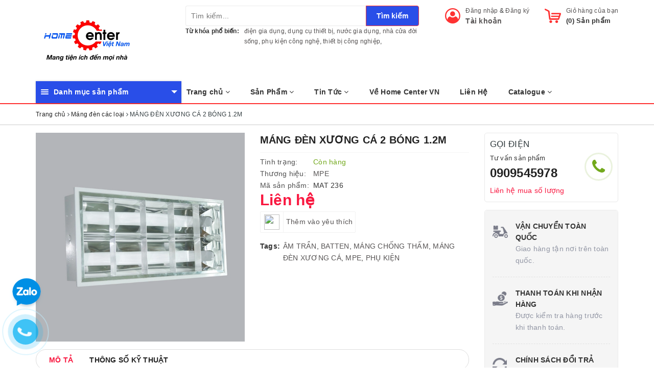

--- FILE ---
content_type: text/html; charset=utf-8
request_url: https://homecentervn.com/mang-den-xuong-ca-2-bong-1-2m
body_size: 74879
content:
<!DOCTYPE html>
<html lang="vi">
	<head>
		<meta charset="UTF-8" />
		<meta name="viewport" content="width=device-width, initial-scale=1, maximum-scale=1">			
		<title>
			MÁNG ĐÈN XƯƠNG CÁ 2 BÓNG 1.2M
			
			
			 | HomeCenterVN.com - Tổng kho đồ dùng thiết bị trong nhà cửa đời sống			
		</title>
		
	<script>
	  var iwish_template='product';
	  var iwish_cid=parseInt('0',10);	  
	</script>
	<script src="//bizweb.dktcdn.net/100/321/071/themes/671267/assets/iwishheader.js?1734313483340" type="text/javascript"></script>
		
		<!-- ================= Page description ================== -->
		
		<meta name="description" content="Máng đèn xương cá &#226;m tr&#226;̀n 2 bóng 1.2m (tăng ph&#244; + chu&#244;̣t)">
		
		<meta property="fb:app_id" content="2165836990109986" />
		<!-- ================= Meta ================== -->
		
		<link rel="canonical" href="https://homecentervn.com/mang-den-xuong-ca-2-bong-1-2m"/>
		<meta name='revisit-after' content='1 days' />
		<meta name="robots" content="noodp,index,follow" />
		<!-- ================= Favicon ================== -->
		
		<link rel="icon" href="//bizweb.dktcdn.net/100/321/071/themes/671267/assets/favicon.png?1734313483340" type="image/x-icon" />
		
		
<meta property="og:type" content="product">
<meta property="og:title" content="MÁNG ĐÈN XƯƠNG CÁ 2 BÓNG 1.2M">

<meta property="og:image" content="http://bizweb.dktcdn.net/thumb/grande/100/321/071/products/mat-218-b79b4fb4-bae6-4523-8e4b-fd4395608ff7-45edd30a-ad10-49c2-be90-9ff2d4806cfe.jpg?v=1559886247483">
<meta property="og:image:secure_url" content="https://bizweb.dktcdn.net/thumb/grande/100/321/071/products/mat-218-b79b4fb4-bae6-4523-8e4b-fd4395608ff7-45edd30a-ad10-49c2-be90-9ff2d4806cfe.jpg?v=1559886247483">

<meta property="og:price:amount" content="0">
<meta property="og:price:currency" content="VND">

	<meta property="og:description" content="Máng đèn xương cá âm trần 2 bóng 1.2m (tăng phô + chuột)">
	<meta property="og:url" content="https://homecentervn.com/mang-den-xuong-ca-2-bong-1-2m">
	<meta property="og:site_name" content="HomeCenterVN.com - Tổng kho đồ dùng thiết bị trong nhà cửa đời sống">
		
		<style>
			/*!
 * Bootstrap v3.3.7 (http://getbootstrap.com)
 * Copyright 2011-2016 Twitter, Inc.
 * Licensed under MIT (https://github.com/twbs/bootstrap/blob/master/LICENSE)
 *//*! normalize.css v3.0.3 | MIT License | github.com/necolas/normalize.css */html{font-family:sans-serif;-webkit-text-size-adjust:100%;-ms-text-size-adjust:100%}body{margin:0}article,aside,details,figcaption,figure,footer,header,hgroup,main,menu,nav,section,summary{display:block}audio,canvas,progress,video{display:inline-block;vertical-align:baseline}audio:not([controls]){display:none;height:0}[hidden],template{display:none}a{background-color:transparent}a:active,a:hover{outline:0}abbr[title]{border-bottom:1px dotted}b,strong{font-weight:700}dfn{font-style:italic}h1{margin:.67em 0;font-size:2em}mark{color:#000;background:#ff0}small{font-size:80%}sub,sup{position:relative;font-size:75%;line-height:0;vertical-align:baseline}sup{top:-.5em}sub{bottom:-.25em}img{border:0}svg:not(:root){overflow:hidden}figure{margin:1em 40px}hr{height:0;-webkit-box-sizing:content-box;-moz-box-sizing:content-box;box-sizing:content-box}pre{overflow:auto}code,kbd,pre,samp{font-family:monospace,monospace;font-size:1em}button,input,optgroup,select,textarea{margin:0;font:inherit;color:inherit}button{overflow:visible}button,select{text-transform:none}button,html input[type=button],input[type=reset],input[type=submit]{-webkit-appearance:button;cursor:pointer}button[disabled],html input[disabled]{cursor:default}button::-moz-focus-inner,input::-moz-focus-inner{padding:0;border:0}input{line-height:normal}input[type=checkbox],input[type=radio]{-webkit-box-sizing:border-box;-moz-box-sizing:border-box;box-sizing:border-box;padding:0}input[type=number]::-webkit-inner-spin-button,input[type=number]::-webkit-outer-spin-button{height:auto}input[type=search]{-webkit-box-sizing:content-box;-moz-box-sizing:content-box;box-sizing:content-box;-webkit-appearance:textfield}input[type=search]::-webkit-search-cancel-button,input[type=search]::-webkit-search-decoration{-webkit-appearance:none}fieldset{padding:.35em .625em .75em;margin:0 2px;border:1px solid silver}legend{padding:0;border:0}textarea{overflow:auto}optgroup{font-weight:700}table{border-spacing:0;border-collapse:collapse}td,th{padding:0}/*! Source: https://github.com/h5bp/html5-boilerplate/blob/master/src/css/main.css */@media print{*,:after,:before{color:#000!important;text-shadow:none!important;background:0 0!important;-webkit-box-shadow:none!important;box-shadow:none!important}a,a:visited{text-decoration:underline}a[href]:after{content:" (" attr(href) ")"}abbr[title]:after{content:" (" attr(title) ")"}a[href^="javascript:"]:after,a[href^="#"]:after{content:""}blockquote,pre{border:1px solid #999;page-break-inside:avoid}thead{display:table-header-group}img,tr{page-break-inside:avoid}img{max-width:100%!important}h2,h3,p{orphans:3;widows:3}h2,h3{page-break-after:avoid}.navbar{display:none}.btn>.caret,.dropup>.btn>.caret{border-top-color:#000!important}.label{border:1px solid #000}.table{border-collapse:collapse!important}.table td,.table th{background-color:#fff!important}.table-bordered td,.table-bordered th{border:1px solid #ddd!important}}@font-face{font-family:'Glyphicons Halflings';src:url(../fonts/glyphicons-halflings-regular.eot);src:url(../fonts/glyphicons-halflings-regular.eot?#iefix) format('embedded-opentype'),url(../fonts/glyphicons-halflings-regular.woff2) format('woff2'),url(../fonts/glyphicons-halflings-regular.woff) format('woff'),url(../fonts/glyphicons-halflings-regular.ttf) format('truetype'),url(../fonts/glyphicons-halflings-regular.svg#glyphicons_halflingsregular) format('svg')}.glyphicon{position:relative;top:1px;display:inline-block;font-family:'Glyphicons Halflings';font-style:normal;font-weight:400;line-height:1;-webkit-font-smoothing:antialiased;-moz-osx-font-smoothing:grayscale}.glyphicon-asterisk:before{content:"\002a"}.glyphicon-plus:before{content:"\002b"}.glyphicon-eur:before,.glyphicon-euro:before{content:"\20ac"}.glyphicon-minus:before{content:"\2212"}.glyphicon-cloud:before{content:"\2601"}.glyphicon-envelope:before{content:"\2709"}.glyphicon-pencil:before{content:"\270f"}.glyphicon-glass:before{content:"\e001"}.glyphicon-music:before{content:"\e002"}.glyphicon-search:before{content:"\e003"}.glyphicon-heart:before{content:"\e005"}.glyphicon-star:before{content:"\e006"}.glyphicon-star-empty:before{content:"\e007"}.glyphicon-user:before{content:"\e008"}.glyphicon-film:before{content:"\e009"}.glyphicon-th-large:before{content:"\e010"}.glyphicon-th:before{content:"\e011"}.glyphicon-th-list:before{content:"\e012"}.glyphicon-ok:before{content:"\e013"}.glyphicon-remove:before{content:"\e014"}.glyphicon-zoom-in:before{content:"\e015"}.glyphicon-zoom-out:before{content:"\e016"}.glyphicon-off:before{content:"\e017"}.glyphicon-signal:before{content:"\e018"}.glyphicon-cog:before{content:"\e019"}.glyphicon-trash:before{content:"\e020"}.glyphicon-home:before{content:"\e021"}.glyphicon-file:before{content:"\e022"}.glyphicon-time:before{content:"\e023"}.glyphicon-road:before{content:"\e024"}.glyphicon-download-alt:before{content:"\e025"}.glyphicon-download:before{content:"\e026"}.glyphicon-upload:before{content:"\e027"}.glyphicon-inbox:before{content:"\e028"}.glyphicon-play-circle:before{content:"\e029"}.glyphicon-repeat:before{content:"\e030"}.glyphicon-refresh:before{content:"\e031"}.glyphicon-list-alt:before{content:"\e032"}.glyphicon-lock:before{content:"\e033"}.glyphicon-flag:before{content:"\e034"}.glyphicon-headphones:before{content:"\e035"}.glyphicon-volume-off:before{content:"\e036"}.glyphicon-volume-down:before{content:"\e037"}.glyphicon-volume-up:before{content:"\e038"}.glyphicon-qrcode:before{content:"\e039"}.glyphicon-barcode:before{content:"\e040"}.glyphicon-tag:before{content:"\e041"}.glyphicon-tags:before{content:"\e042"}.glyphicon-book:before{content:"\e043"}.glyphicon-bookmark:before{content:"\e044"}.glyphicon-print:before{content:"\e045"}.glyphicon-camera:before{content:"\e046"}.glyphicon-font:before{content:"\e047"}.glyphicon-bold:before{content:"\e048"}.glyphicon-italic:before{content:"\e049"}.glyphicon-text-height:before{content:"\e050"}.glyphicon-text-width:before{content:"\e051"}.glyphicon-align-left:before{content:"\e052"}.glyphicon-align-center:before{content:"\e053"}.glyphicon-align-right:before{content:"\e054"}.glyphicon-align-justify:before{content:"\e055"}.glyphicon-list:before{content:"\e056"}.glyphicon-indent-left:before{content:"\e057"}.glyphicon-indent-right:before{content:"\e058"}.glyphicon-facetime-video:before{content:"\e059"}.glyphicon-picture:before{content:"\e060"}.glyphicon-map-marker:before{content:"\e062"}.glyphicon-adjust:before{content:"\e063"}.glyphicon-tint:before{content:"\e064"}.glyphicon-edit:before{content:"\e065"}.glyphicon-share:before{content:"\e066"}.glyphicon-check:before{content:"\e067"}.glyphicon-move:before{content:"\e068"}.glyphicon-step-backward:before{content:"\e069"}.glyphicon-fast-backward:before{content:"\e070"}.glyphicon-backward:before{content:"\e071"}.glyphicon-play:before{content:"\e072"}.glyphicon-pause:before{content:"\e073"}.glyphicon-stop:before{content:"\e074"}.glyphicon-forward:before{content:"\e075"}.glyphicon-fast-forward:before{content:"\e076"}.glyphicon-step-forward:before{content:"\e077"}.glyphicon-eject:before{content:"\e078"}.glyphicon-chevron-left:before{content:"\e079"}.glyphicon-chevron-right:before{content:"\e080"}.glyphicon-plus-sign:before{content:"\e081"}.glyphicon-minus-sign:before{content:"\e082"}.glyphicon-remove-sign:before{content:"\e083"}.glyphicon-ok-sign:before{content:"\e084"}.glyphicon-question-sign:before{content:"\e085"}.glyphicon-info-sign:before{content:"\e086"}.glyphicon-screenshot:before{content:"\e087"}.glyphicon-remove-circle:before{content:"\e088"}.glyphicon-ok-circle:before{content:"\e089"}.glyphicon-ban-circle:before{content:"\e090"}.glyphicon-arrow-left:before{content:"\e091"}.glyphicon-arrow-right:before{content:"\e092"}.glyphicon-arrow-up:before{content:"\e093"}.glyphicon-arrow-down:before{content:"\e094"}.glyphicon-share-alt:before{content:"\e095"}.glyphicon-resize-full:before{content:"\e096"}.glyphicon-resize-small:before{content:"\e097"}.glyphicon-exclamation-sign:before{content:"\e101"}.glyphicon-gift:before{content:"\e102"}.glyphicon-leaf:before{content:"\e103"}.glyphicon-fire:before{content:"\e104"}.glyphicon-eye-open:before{content:"\e105"}.glyphicon-eye-close:before{content:"\e106"}.glyphicon-warning-sign:before{content:"\e107"}.glyphicon-plane:before{content:"\e108"}.glyphicon-calendar:before{content:"\e109"}.glyphicon-random:before{content:"\e110"}.glyphicon-comment:before{content:"\e111"}.glyphicon-magnet:before{content:"\e112"}.glyphicon-chevron-up:before{content:"\e113"}.glyphicon-chevron-down:before{content:"\e114"}.glyphicon-retweet:before{content:"\e115"}.glyphicon-shopping-cart:before{content:"\e116"}.glyphicon-folder-close:before{content:"\e117"}.glyphicon-folder-open:before{content:"\e118"}.glyphicon-resize-vertical:before{content:"\e119"}.glyphicon-resize-horizontal:before{content:"\e120"}.glyphicon-hdd:before{content:"\e121"}.glyphicon-bullhorn:before{content:"\e122"}.glyphicon-bell:before{content:"\e123"}.glyphicon-certificate:before{content:"\e124"}.glyphicon-thumbs-up:before{content:"\e125"}.glyphicon-thumbs-down:before{content:"\e126"}.glyphicon-hand-right:before{content:"\e127"}.glyphicon-hand-left:before{content:"\e128"}.glyphicon-hand-up:before{content:"\e129"}.glyphicon-hand-down:before{content:"\e130"}.glyphicon-circle-arrow-right:before{content:"\e131"}.glyphicon-circle-arrow-left:before{content:"\e132"}.glyphicon-circle-arrow-up:before{content:"\e133"}.glyphicon-circle-arrow-down:before{content:"\e134"}.glyphicon-globe:before{content:"\e135"}.glyphicon-wrench:before{content:"\e136"}.glyphicon-tasks:before{content:"\e137"}.glyphicon-filter:before{content:"\e138"}.glyphicon-briefcase:before{content:"\e139"}.glyphicon-fullscreen:before{content:"\e140"}.glyphicon-dashboard:before{content:"\e141"}.glyphicon-paperclip:before{content:"\e142"}.glyphicon-heart-empty:before{content:"\e143"}.glyphicon-link:before{content:"\e144"}.glyphicon-phone:before{content:"\e145"}.glyphicon-pushpin:before{content:"\e146"}.glyphicon-usd:before{content:"\e148"}.glyphicon-gbp:before{content:"\e149"}.glyphicon-sort:before{content:"\e150"}.glyphicon-sort-by-alphabet:before{content:"\e151"}.glyphicon-sort-by-alphabet-alt:before{content:"\e152"}.glyphicon-sort-by-order:before{content:"\e153"}.glyphicon-sort-by-order-alt:before{content:"\e154"}.glyphicon-sort-by-attributes:before{content:"\e155"}.glyphicon-sort-by-attributes-alt:before{content:"\e156"}.glyphicon-unchecked:before{content:"\e157"}.glyphicon-expand:before{content:"\e158"}.glyphicon-collapse-down:before{content:"\e159"}.glyphicon-collapse-up:before{content:"\e160"}.glyphicon-log-in:before{content:"\e161"}.glyphicon-flash:before{content:"\e162"}.glyphicon-log-out:before{content:"\e163"}.glyphicon-new-window:before{content:"\e164"}.glyphicon-record:before{content:"\e165"}.glyphicon-save:before{content:"\e166"}.glyphicon-open:before{content:"\e167"}.glyphicon-saved:before{content:"\e168"}.glyphicon-import:before{content:"\e169"}.glyphicon-export:before{content:"\e170"}.glyphicon-send:before{content:"\e171"}.glyphicon-floppy-disk:before{content:"\e172"}.glyphicon-floppy-saved:before{content:"\e173"}.glyphicon-floppy-remove:before{content:"\e174"}.glyphicon-floppy-save:before{content:"\e175"}.glyphicon-floppy-open:before{content:"\e176"}.glyphicon-credit-card:before{content:"\e177"}.glyphicon-transfer:before{content:"\e178"}.glyphicon-cutlery:before{content:"\e179"}.glyphicon-header:before{content:"\e180"}.glyphicon-compressed:before{content:"\e181"}.glyphicon-earphone:before{content:"\e182"}.glyphicon-phone-alt:before{content:"\e183"}.glyphicon-tower:before{content:"\e184"}.glyphicon-stats:before{content:"\e185"}.glyphicon-sd-video:before{content:"\e186"}.glyphicon-hd-video:before{content:"\e187"}.glyphicon-subtitles:before{content:"\e188"}.glyphicon-sound-stereo:before{content:"\e189"}.glyphicon-sound-dolby:before{content:"\e190"}.glyphicon-sound-5-1:before{content:"\e191"}.glyphicon-sound-6-1:before{content:"\e192"}.glyphicon-sound-7-1:before{content:"\e193"}.glyphicon-copyright-mark:before{content:"\e194"}.glyphicon-registration-mark:before{content:"\e195"}.glyphicon-cloud-download:before{content:"\e197"}.glyphicon-cloud-upload:before{content:"\e198"}.glyphicon-tree-conifer:before{content:"\e199"}.glyphicon-tree-deciduous:before{content:"\e200"}.glyphicon-cd:before{content:"\e201"}.glyphicon-save-file:before{content:"\e202"}.glyphicon-open-file:before{content:"\e203"}.glyphicon-level-up:before{content:"\e204"}.glyphicon-copy:before{content:"\e205"}.glyphicon-paste:before{content:"\e206"}.glyphicon-alert:before{content:"\e209"}.glyphicon-equalizer:before{content:"\e210"}.glyphicon-king:before{content:"\e211"}.glyphicon-queen:before{content:"\e212"}.glyphicon-pawn:before{content:"\e213"}.glyphicon-bishop:before{content:"\e214"}.glyphicon-knight:before{content:"\e215"}.glyphicon-baby-formula:before{content:"\e216"}.glyphicon-tent:before{content:"\26fa"}.glyphicon-blackboard:before{content:"\e218"}.glyphicon-bed:before{content:"\e219"}.glyphicon-apple:before{content:"\f8ff"}.glyphicon-erase:before{content:"\e221"}.glyphicon-hourglass:before{content:"\231b"}.glyphicon-lamp:before{content:"\e223"}.glyphicon-duplicate:before{content:"\e224"}.glyphicon-piggy-bank:before{content:"\e225"}.glyphicon-scissors:before{content:"\e226"}.glyphicon-bitcoin:before{content:"\e227"}.glyphicon-btc:before{content:"\e227"}.glyphicon-xbt:before{content:"\e227"}.glyphicon-yen:before{content:"\00a5"}.glyphicon-jpy:before{content:"\00a5"}.glyphicon-ruble:before{content:"\20bd"}.glyphicon-rub:before{content:"\20bd"}.glyphicon-scale:before{content:"\e230"}.glyphicon-ice-lolly:before{content:"\e231"}.glyphicon-ice-lolly-tasted:before{content:"\e232"}.glyphicon-education:before{content:"\e233"}.glyphicon-option-horizontal:before{content:"\e234"}.glyphicon-option-vertical:before{content:"\e235"}.glyphicon-menu-hamburger:before{content:"\e236"}.glyphicon-modal-window:before{content:"\e237"}.glyphicon-oil:before{content:"\e238"}.glyphicon-grain:before{content:"\e239"}.glyphicon-sunglasses:before{content:"\e240"}.glyphicon-text-size:before{content:"\e241"}.glyphicon-text-color:before{content:"\e242"}.glyphicon-text-background:before{content:"\e243"}.glyphicon-object-align-top:before{content:"\e244"}.glyphicon-object-align-bottom:before{content:"\e245"}.glyphicon-object-align-horizontal:before{content:"\e246"}.glyphicon-object-align-left:before{content:"\e247"}.glyphicon-object-align-vertical:before{content:"\e248"}.glyphicon-object-align-right:before{content:"\e249"}.glyphicon-triangle-right:before{content:"\e250"}.glyphicon-triangle-left:before{content:"\e251"}.glyphicon-triangle-bottom:before{content:"\e252"}.glyphicon-triangle-top:before{content:"\e253"}.glyphicon-console:before{content:"\e254"}.glyphicon-superscript:before{content:"\e255"}.glyphicon-subscript:before{content:"\e256"}.glyphicon-menu-left:before{content:"\e257"}.glyphicon-menu-right:before{content:"\e258"}.glyphicon-menu-down:before{content:"\e259"}.glyphicon-menu-up:before{content:"\e260"}*{-webkit-box-sizing:border-box;-moz-box-sizing:border-box;box-sizing:border-box}:after,:before{-webkit-box-sizing:border-box;-moz-box-sizing:border-box;box-sizing:border-box}html{font-size:10px;-webkit-tap-highlight-color:rgba(0,0,0,0)}body{font-family:"Helvetica Neue",Helvetica,Arial,sans-serif;font-size:14px;line-height:1.42857143;color:#333;background-color:#fff}button,input,select,textarea{font-family:inherit;font-size:inherit;line-height:inherit}a{color:#337ab7;text-decoration:none}a:focus,a:hover{color:#23527c;text-decoration:underline}a:focus{outline:5px auto -webkit-focus-ring-color;outline-offset:-2px}figure{margin:0}img{vertical-align:middle}.carousel-inner>.item>a>img,.carousel-inner>.item>img,.img-responsive,.thumbnail a>img,.thumbnail>img{display:block;max-width:100%;height:auto}.img-rounded{border-radius:6px}.img-thumbnail{display:inline-block;max-width:100%;height:auto;padding:4px;line-height:1.42857143;background-color:#fff;border:1px solid #ddd;border-radius:4px;-webkit-transition:all .2s ease-in-out;-o-transition:all .2s ease-in-out;transition:all .2s ease-in-out}.img-circle{border-radius:50%}hr{margin-top:20px;margin-bottom:20px;border:0;border-top:1px solid #eee}.sr-only{position:absolute;width:1px;height:1px;padding:0;margin:-1px;overflow:hidden;clip:rect(0,0,0,0);border:0}.sr-only-focusable:active,.sr-only-focusable:focus{position:static;width:auto;height:auto;margin:0;overflow:visible;clip:auto}[role=button]{cursor:pointer}.h1,.h2,.h3,.h4,.h5,.h6,h1,h2,h3,h4,h5,h6{font-family:inherit;font-weight:500;line-height:1.1;color:inherit}.h1 .small,.h1 small,.h2 .small,.h2 small,.h3 .small,.h3 small,.h4 .small,.h4 small,.h5 .small,.h5 small,.h6 .small,.h6 small,h1 .small,h1 small,h2 .small,h2 small,h3 .small,h3 small,h4 .small,h4 small,h5 .small,h5 small,h6 .small,h6 small{font-weight:400;line-height:1;color:#777}.h1,.h2,.h3,h1,h2,h3{margin-top:20px;margin-bottom:10px}.h1 .small,.h1 small,.h2 .small,.h2 small,.h3 .small,.h3 small,h1 .small,h1 small,h2 .small,h2 small,h3 .small,h3 small{font-size:65%}.h4,.h5,.h6,h4,h5,h6{margin-top:10px;margin-bottom:10px}.h4 .small,.h4 small,.h5 .small,.h5 small,.h6 .small,.h6 small,h4 .small,h4 small,h5 .small,h5 small,h6 .small,h6 small{font-size:75%}.h1,h1{font-size:36px}.h2,h2{font-size:30px}.h3,h3{font-size:24px}.h4,h4{font-size:18px}.h5,h5{font-size:14px}.h6,h6{font-size:12px}p{margin:0 0 10px}.lead{margin-bottom:20px;font-size:16px;font-weight:300;line-height:1.4}@media (min-width:768px){.lead{font-size:21px}}.small,small{font-size:85%}.mark,mark{padding:.2em;background-color:#fcf8e3}.text-left{text-align:left}.text-right{text-align:right}.text-center{text-align:center}.text-justify{text-align:justify}.text-nowrap{white-space:nowrap}.text-lowercase{text-transform:lowercase}.text-uppercase{text-transform:uppercase}.text-capitalize{text-transform:capitalize}.text-muted{color:#777}.text-primary{color:#337ab7}a.text-primary:focus,a.text-primary:hover{color:#286090}.text-success{color:#3c763d}a.text-success:focus,a.text-success:hover{color:#2b542c}.text-info{color:#31708f}a.text-info:focus,a.text-info:hover{color:#245269}.text-warning{color:#8a6d3b}a.text-warning:focus,a.text-warning:hover{color:#66512c}.text-danger{color:#a94442}a.text-danger:focus,a.text-danger:hover{color:#843534}.bg-primary{color:#fff;background-color:#337ab7}a.bg-primary:focus,a.bg-primary:hover{background-color:#286090}.bg-success{background-color:#dff0d8}a.bg-success:focus,a.bg-success:hover{background-color:#c1e2b3}.bg-info{background-color:#d9edf7}a.bg-info:focus,a.bg-info:hover{background-color:#afd9ee}.bg-warning{background-color:#fcf8e3}a.bg-warning:focus,a.bg-warning:hover{background-color:#f7ecb5}.bg-danger{background-color:#f2dede}a.bg-danger:focus,a.bg-danger:hover{background-color:#e4b9b9}.page-header{padding-bottom:9px;margin:40px 0 20px;border-bottom:1px solid #eee}ol,ul{margin-top:0;margin-bottom:10px}ol ol,ol ul,ul ol,ul ul{margin-bottom:0}.list-unstyled{padding-left:0;list-style:none}.list-inline{padding-left:0;margin-left:-5px;list-style:none}.list-inline>li{display:inline-block;padding-right:5px;padding-left:5px}dl{margin-top:0;margin-bottom:20px}dd,dt{line-height:1.42857143}dt{font-weight:700}dd{margin-left:0}@media (min-width:768px){.dl-horizontal dt{float:left;width:160px;overflow:hidden;clear:left;text-align:right;text-overflow:ellipsis;white-space:nowrap}.dl-horizontal dd{margin-left:180px}}abbr[data-original-title],abbr[title]{cursor:help;border-bottom:1px dotted #777}.initialism{font-size:90%;text-transform:uppercase}blockquote{padding:10px 20px;margin:0 0 20px;font-size:17.5px;border-left:5px solid #eee}blockquote ol:last-child,blockquote p:last-child,blockquote ul:last-child{margin-bottom:0}blockquote .small,blockquote footer,blockquote small{display:block;font-size:80%;line-height:1.42857143;color:#777}blockquote .small:before,blockquote footer:before,blockquote small:before{content:'\2014 \00A0'}.blockquote-reverse,blockquote.pull-right{padding-right:15px;padding-left:0;text-align:right;border-right:5px solid #eee;border-left:0}.blockquote-reverse .small:before,.blockquote-reverse footer:before,.blockquote-reverse small:before,blockquote.pull-right .small:before,blockquote.pull-right footer:before,blockquote.pull-right small:before{content:''}.blockquote-reverse .small:after,.blockquote-reverse footer:after,.blockquote-reverse small:after,blockquote.pull-right .small:after,blockquote.pull-right footer:after,blockquote.pull-right small:after{content:'\00A0 \2014'}address{margin-bottom:20px;font-style:normal;line-height:1.42857143}code,kbd,pre,samp{font-family:Menlo,Monaco,Consolas,"Courier New",monospace}code{padding:2px 4px;font-size:90%;color:#c7254e;background-color:#f9f2f4;border-radius:4px}kbd{padding:2px 4px;font-size:90%;color:#fff;background-color:#333;border-radius:3px;-webkit-box-shadow:inset 0 -1px 0 rgba(0,0,0,.25);box-shadow:inset 0 -1px 0 rgba(0,0,0,.25)}kbd kbd{padding:0;font-size:100%;font-weight:700;-webkit-box-shadow:none;box-shadow:none}pre{display:block;padding:9.5px;margin:0 0 10px;font-size:13px;line-height:1.42857143;color:#333;word-break:break-all;word-wrap:break-word;background-color:#f5f5f5;border:1px solid #ccc;border-radius:4px}pre code{padding:0;font-size:inherit;color:inherit;white-space:pre-wrap;background-color:transparent;border-radius:0}.pre-scrollable{max-height:340px;overflow-y:scroll}.container{padding-right:15px;padding-left:15px;margin-right:auto;margin-left:auto}@media (min-width:768px){.container{width:750px}}@media (min-width:992px){.container{width:970px}}@media (min-width:1200px){.container{width:1170px}}.container-fluid{padding-right:15px;padding-left:15px;margin-right:auto;margin-left:auto}.row{margin-right:-15px;margin-left:-15px}.col-lg-1,.col-lg-10,.col-lg-11,.col-lg-12,.col-lg-2,.col-lg-3,.col-lg-4,.col-lg-5,.col-lg-6,.col-lg-7,.col-lg-8,.col-lg-9,.col-md-1,.col-md-10,.col-md-11,.col-md-12,.col-md-2,.col-md-3,.col-md-4,.col-md-5,.col-md-6,.col-md-7,.col-md-8,.col-md-9,.col-sm-1,.col-sm-10,.col-sm-11,.col-sm-12,.col-sm-2,.col-sm-3,.col-sm-4,.col-sm-5,.col-sm-6,.col-sm-7,.col-sm-8,.col-sm-9,.col-xs-1,.col-xs-10,.col-xs-11,.col-xs-12,.col-xs-2,.col-xs-3,.col-xs-4,.col-xs-5,.col-xs-6,.col-xs-7,.col-xs-8,.col-xs-9{position:relative;min-height:1px;padding-right:15px;padding-left:15px}.col-xs-1,.col-xs-10,.col-xs-11,.col-xs-12,.col-xs-2,.col-xs-3,.col-xs-4,.col-xs-5,.col-xs-6,.col-xs-7,.col-xs-8,.col-xs-9{float:left}.col-xs-12{width:100%}.col-xs-11{width:91.66666667%}.col-xs-10{width:83.33333333%}.col-xs-9{width:75%}.col-xs-8{width:66.66666667%}.col-xs-7{width:58.33333333%}.col-xs-6{width:50%}.col-xs-5{width:41.66666667%}.col-xs-4{width:33.33333333%}.col-xs-3{width:25%}.col-xs-2{width:16.66666667%}.col-xs-1{width:8.33333333%}.col-xs-pull-12{right:100%}.col-xs-pull-11{right:91.66666667%}.col-xs-pull-10{right:83.33333333%}.col-xs-pull-9{right:75%}.col-xs-pull-8{right:66.66666667%}.col-xs-pull-7{right:58.33333333%}.col-xs-pull-6{right:50%}.col-xs-pull-5{right:41.66666667%}.col-xs-pull-4{right:33.33333333%}.col-xs-pull-3{right:25%}.col-xs-pull-2{right:16.66666667%}.col-xs-pull-1{right:8.33333333%}.col-xs-pull-0{right:auto}.col-xs-push-12{left:100%}.col-xs-push-11{left:91.66666667%}.col-xs-push-10{left:83.33333333%}.col-xs-push-9{left:75%}.col-xs-push-8{left:66.66666667%}.col-xs-push-7{left:58.33333333%}.col-xs-push-6{left:50%}.col-xs-push-5{left:41.66666667%}.col-xs-push-4{left:33.33333333%}.col-xs-push-3{left:25%}.col-xs-push-2{left:16.66666667%}.col-xs-push-1{left:8.33333333%}.col-xs-push-0{left:auto}.col-xs-offset-12{margin-left:100%}.col-xs-offset-11{margin-left:91.66666667%}.col-xs-offset-10{margin-left:83.33333333%}.col-xs-offset-9{margin-left:75%}.col-xs-offset-8{margin-left:66.66666667%}.col-xs-offset-7{margin-left:58.33333333%}.col-xs-offset-6{margin-left:50%}.col-xs-offset-5{margin-left:41.66666667%}.col-xs-offset-4{margin-left:33.33333333%}.col-xs-offset-3{margin-left:25%}.col-xs-offset-2{margin-left:16.66666667%}.col-xs-offset-1{margin-left:8.33333333%}.col-xs-offset-0{margin-left:0}@media (min-width:768px){.col-sm-1,.col-sm-10,.col-sm-11,.col-sm-12,.col-sm-2,.col-sm-3,.col-sm-4,.col-sm-5,.col-sm-6,.col-sm-7,.col-sm-8,.col-sm-9{float:left}.col-sm-12{width:100%}.col-sm-11{width:91.66666667%}.col-sm-10{width:83.33333333%}.col-sm-9{width:75%}.col-sm-8{width:66.66666667%}.col-sm-7{width:58.33333333%}.col-sm-6{width:50%}.col-sm-5{width:41.66666667%}.col-sm-4{width:33.33333333%}.col-sm-3{width:25%}.col-sm-2{width:16.66666667%}.col-sm-1{width:8.33333333%}.col-sm-pull-12{right:100%}.col-sm-pull-11{right:91.66666667%}.col-sm-pull-10{right:83.33333333%}.col-sm-pull-9{right:75%}.col-sm-pull-8{right:66.66666667%}.col-sm-pull-7{right:58.33333333%}.col-sm-pull-6{right:50%}.col-sm-pull-5{right:41.66666667%}.col-sm-pull-4{right:33.33333333%}.col-sm-pull-3{right:25%}.col-sm-pull-2{right:16.66666667%}.col-sm-pull-1{right:8.33333333%}.col-sm-pull-0{right:auto}.col-sm-push-12{left:100%}.col-sm-push-11{left:91.66666667%}.col-sm-push-10{left:83.33333333%}.col-sm-push-9{left:75%}.col-sm-push-8{left:66.66666667%}.col-sm-push-7{left:58.33333333%}.col-sm-push-6{left:50%}.col-sm-push-5{left:41.66666667%}.col-sm-push-4{left:33.33333333%}.col-sm-push-3{left:25%}.col-sm-push-2{left:16.66666667%}.col-sm-push-1{left:8.33333333%}.col-sm-push-0{left:auto}.col-sm-offset-12{margin-left:100%}.col-sm-offset-11{margin-left:91.66666667%}.col-sm-offset-10{margin-left:83.33333333%}.col-sm-offset-9{margin-left:75%}.col-sm-offset-8{margin-left:66.66666667%}.col-sm-offset-7{margin-left:58.33333333%}.col-sm-offset-6{margin-left:50%}.col-sm-offset-5{margin-left:41.66666667%}.col-sm-offset-4{margin-left:33.33333333%}.col-sm-offset-3{margin-left:25%}.col-sm-offset-2{margin-left:16.66666667%}.col-sm-offset-1{margin-left:8.33333333%}.col-sm-offset-0{margin-left:0}}@media (min-width:992px){.col-md-1,.col-md-10,.col-md-11,.col-md-12,.col-md-2,.col-md-3,.col-md-4,.col-md-5,.col-md-6,.col-md-7,.col-md-8,.col-md-9{float:left}.col-md-12{width:100%}.col-md-11{width:91.66666667%}.col-md-10{width:83.33333333%}.col-md-9{width:75%}.col-md-8{width:66.66666667%}.col-md-7{width:58.33333333%}.col-md-6{width:50%}.col-md-5{width:41.66666667%}.col-md-4{width:33.33333333%}.col-md-3{width:25%}.col-md-2{width:16.66666667%}.col-md-1{width:8.33333333%}.col-md-pull-12{right:100%}.col-md-pull-11{right:91.66666667%}.col-md-pull-10{right:83.33333333%}.col-md-pull-9{right:75%}.col-md-pull-8{right:66.66666667%}.col-md-pull-7{right:58.33333333%}.col-md-pull-6{right:50%}.col-md-pull-5{right:41.66666667%}.col-md-pull-4{right:33.33333333%}.col-md-pull-3{right:25%}.col-md-pull-2{right:16.66666667%}.col-md-pull-1{right:8.33333333%}.col-md-pull-0{right:auto}.col-md-push-12{left:100%}.col-md-push-11{left:91.66666667%}.col-md-push-10{left:83.33333333%}.col-md-push-9{left:75%}.col-md-push-8{left:66.66666667%}.col-md-push-7{left:58.33333333%}.col-md-push-6{left:50%}.col-md-push-5{left:41.66666667%}.col-md-push-4{left:33.33333333%}.col-md-push-3{left:25%}.col-md-push-2{left:16.66666667%}.col-md-push-1{left:8.33333333%}.col-md-push-0{left:auto}.col-md-offset-12{margin-left:100%}.col-md-offset-11{margin-left:91.66666667%}.col-md-offset-10{margin-left:83.33333333%}.col-md-offset-9{margin-left:75%}.col-md-offset-8{margin-left:66.66666667%}.col-md-offset-7{margin-left:58.33333333%}.col-md-offset-6{margin-left:50%}.col-md-offset-5{margin-left:41.66666667%}.col-md-offset-4{margin-left:33.33333333%}.col-md-offset-3{margin-left:25%}.col-md-offset-2{margin-left:16.66666667%}.col-md-offset-1{margin-left:8.33333333%}.col-md-offset-0{margin-left:0}}@media (min-width:1200px){.col-lg-1,.col-lg-10,.col-lg-11,.col-lg-12,.col-lg-2,.col-lg-3,.col-lg-4,.col-lg-5,.col-lg-6,.col-lg-7,.col-lg-8,.col-lg-9{float:left}.col-lg-12{width:100%}.col-lg-11{width:91.66666667%}.col-lg-10{width:83.33333333%}.col-lg-9{width:75%}.col-lg-8{width:66.66666667%}.col-lg-7{width:58.33333333%}.col-lg-6{width:50%}.col-lg-5{width:41.66666667%}.col-lg-4{width:33.33333333%}.col-lg-3{width:25%}.col-lg-2{width:16.66666667%}.col-lg-1{width:8.33333333%}.col-lg-pull-12{right:100%}.col-lg-pull-11{right:91.66666667%}.col-lg-pull-10{right:83.33333333%}.col-lg-pull-9{right:75%}.col-lg-pull-8{right:66.66666667%}.col-lg-pull-7{right:58.33333333%}.col-lg-pull-6{right:50%}.col-lg-pull-5{right:41.66666667%}.col-lg-pull-4{right:33.33333333%}.col-lg-pull-3{right:25%}.col-lg-pull-2{right:16.66666667%}.col-lg-pull-1{right:8.33333333%}.col-lg-pull-0{right:auto}.col-lg-push-12{left:100%}.col-lg-push-11{left:91.66666667%}.col-lg-push-10{left:83.33333333%}.col-lg-push-9{left:75%}.col-lg-push-8{left:66.66666667%}.col-lg-push-7{left:58.33333333%}.col-lg-push-6{left:50%}.col-lg-push-5{left:41.66666667%}.col-lg-push-4{left:33.33333333%}.col-lg-push-3{left:25%}.col-lg-push-2{left:16.66666667%}.col-lg-push-1{left:8.33333333%}.col-lg-push-0{left:auto}.col-lg-offset-12{margin-left:100%}.col-lg-offset-11{margin-left:91.66666667%}.col-lg-offset-10{margin-left:83.33333333%}.col-lg-offset-9{margin-left:75%}.col-lg-offset-8{margin-left:66.66666667%}.col-lg-offset-7{margin-left:58.33333333%}.col-lg-offset-6{margin-left:50%}.col-lg-offset-5{margin-left:41.66666667%}.col-lg-offset-4{margin-left:33.33333333%}.col-lg-offset-3{margin-left:25%}.col-lg-offset-2{margin-left:16.66666667%}.col-lg-offset-1{margin-left:8.33333333%}.col-lg-offset-0{margin-left:0}}table{background-color:transparent}caption{padding-top:8px;padding-bottom:8px;color:#777;text-align:left}th{text-align:left}.table{width:100%;max-width:100%;margin-bottom:20px}.table>tbody>tr>td,.table>tbody>tr>th,.table>tfoot>tr>td,.table>tfoot>tr>th,.table>thead>tr>td,.table>thead>tr>th{padding:8px;line-height:1.42857143;vertical-align:top;border-top:1px solid #ddd}.table>thead>tr>th{vertical-align:bottom;border-bottom:2px solid #ddd}.table>caption+thead>tr:first-child>td,.table>caption+thead>tr:first-child>th,.table>colgroup+thead>tr:first-child>td,.table>colgroup+thead>tr:first-child>th,.table>thead:first-child>tr:first-child>td,.table>thead:first-child>tr:first-child>th{border-top:0}.table>tbody+tbody{border-top:2px solid #ddd}.table .table{background-color:#fff}.table-condensed>tbody>tr>td,.table-condensed>tbody>tr>th,.table-condensed>tfoot>tr>td,.table-condensed>tfoot>tr>th,.table-condensed>thead>tr>td,.table-condensed>thead>tr>th{padding:5px}.table-bordered{border:1px solid #ddd}.table-bordered>tbody>tr>td,.table-bordered>tbody>tr>th,.table-bordered>tfoot>tr>td,.table-bordered>tfoot>tr>th,.table-bordered>thead>tr>td,.table-bordered>thead>tr>th{border:1px solid #ddd}.table-bordered>thead>tr>td,.table-bordered>thead>tr>th{border-bottom-width:2px}.table-striped>tbody>tr:nth-of-type(odd){background-color:#f9f9f9}.table-hover>tbody>tr:hover{background-color:#f5f5f5}table col[class*=col-]{position:static;display:table-column;float:none}table td[class*=col-],table th[class*=col-]{position:static;display:table-cell;float:none}.table>tbody>tr.active>td,.table>tbody>tr.active>th,.table>tbody>tr>td.active,.table>tbody>tr>th.active,.table>tfoot>tr.active>td,.table>tfoot>tr.active>th,.table>tfoot>tr>td.active,.table>tfoot>tr>th.active,.table>thead>tr.active>td,.table>thead>tr.active>th,.table>thead>tr>td.active,.table>thead>tr>th.active{background-color:#f5f5f5}.table-hover>tbody>tr.active:hover>td,.table-hover>tbody>tr.active:hover>th,.table-hover>tbody>tr:hover>.active,.table-hover>tbody>tr>td.active:hover,.table-hover>tbody>tr>th.active:hover{background-color:#e8e8e8}.table>tbody>tr.success>td,.table>tbody>tr.success>th,.table>tbody>tr>td.success,.table>tbody>tr>th.success,.table>tfoot>tr.success>td,.table>tfoot>tr.success>th,.table>tfoot>tr>td.success,.table>tfoot>tr>th.success,.table>thead>tr.success>td,.table>thead>tr.success>th,.table>thead>tr>td.success,.table>thead>tr>th.success{background-color:#dff0d8}.table-hover>tbody>tr.success:hover>td,.table-hover>tbody>tr.success:hover>th,.table-hover>tbody>tr:hover>.success,.table-hover>tbody>tr>td.success:hover,.table-hover>tbody>tr>th.success:hover{background-color:#d0e9c6}.table>tbody>tr.info>td,.table>tbody>tr.info>th,.table>tbody>tr>td.info,.table>tbody>tr>th.info,.table>tfoot>tr.info>td,.table>tfoot>tr.info>th,.table>tfoot>tr>td.info,.table>tfoot>tr>th.info,.table>thead>tr.info>td,.table>thead>tr.info>th,.table>thead>tr>td.info,.table>thead>tr>th.info{background-color:#d9edf7}.table-hover>tbody>tr.info:hover>td,.table-hover>tbody>tr.info:hover>th,.table-hover>tbody>tr:hover>.info,.table-hover>tbody>tr>td.info:hover,.table-hover>tbody>tr>th.info:hover{background-color:#c4e3f3}.table>tbody>tr.warning>td,.table>tbody>tr.warning>th,.table>tbody>tr>td.warning,.table>tbody>tr>th.warning,.table>tfoot>tr.warning>td,.table>tfoot>tr.warning>th,.table>tfoot>tr>td.warning,.table>tfoot>tr>th.warning,.table>thead>tr.warning>td,.table>thead>tr.warning>th,.table>thead>tr>td.warning,.table>thead>tr>th.warning{background-color:#fcf8e3}.table-hover>tbody>tr.warning:hover>td,.table-hover>tbody>tr.warning:hover>th,.table-hover>tbody>tr:hover>.warning,.table-hover>tbody>tr>td.warning:hover,.table-hover>tbody>tr>th.warning:hover{background-color:#faf2cc}.table>tbody>tr.danger>td,.table>tbody>tr.danger>th,.table>tbody>tr>td.danger,.table>tbody>tr>th.danger,.table>tfoot>tr.danger>td,.table>tfoot>tr.danger>th,.table>tfoot>tr>td.danger,.table>tfoot>tr>th.danger,.table>thead>tr.danger>td,.table>thead>tr.danger>th,.table>thead>tr>td.danger,.table>thead>tr>th.danger{background-color:#f2dede}.table-hover>tbody>tr.danger:hover>td,.table-hover>tbody>tr.danger:hover>th,.table-hover>tbody>tr:hover>.danger,.table-hover>tbody>tr>td.danger:hover,.table-hover>tbody>tr>th.danger:hover{background-color:#ebcccc}.table-responsive{min-height:.01%;overflow-x:auto}@media screen and (max-width:767px){.table-responsive{width:100%;margin-bottom:15px;overflow-y:hidden;-ms-overflow-style:-ms-autohiding-scrollbar;border:1px solid #ddd}.table-responsive>.table{margin-bottom:0}.table-responsive>.table>tbody>tr>td,.table-responsive>.table>tbody>tr>th,.table-responsive>.table>tfoot>tr>td,.table-responsive>.table>tfoot>tr>th,.table-responsive>.table>thead>tr>td,.table-responsive>.table>thead>tr>th{white-space:nowrap}.table-responsive>.table-bordered{border:0}.table-responsive>.table-bordered>tbody>tr>td:first-child,.table-responsive>.table-bordered>tbody>tr>th:first-child,.table-responsive>.table-bordered>tfoot>tr>td:first-child,.table-responsive>.table-bordered>tfoot>tr>th:first-child,.table-responsive>.table-bordered>thead>tr>td:first-child,.table-responsive>.table-bordered>thead>tr>th:first-child{border-left:0}.table-responsive>.table-bordered>tbody>tr>td:last-child,.table-responsive>.table-bordered>tbody>tr>th:last-child,.table-responsive>.table-bordered>tfoot>tr>td:last-child,.table-responsive>.table-bordered>tfoot>tr>th:last-child,.table-responsive>.table-bordered>thead>tr>td:last-child,.table-responsive>.table-bordered>thead>tr>th:last-child{border-right:0}.table-responsive>.table-bordered>tbody>tr:last-child>td,.table-responsive>.table-bordered>tbody>tr:last-child>th,.table-responsive>.table-bordered>tfoot>tr:last-child>td,.table-responsive>.table-bordered>tfoot>tr:last-child>th{border-bottom:0}}fieldset{min-width:0;padding:0;margin:0;border:0}legend{display:block;width:100%;padding:0;margin-bottom:20px;font-size:21px;line-height:inherit;color:#333;border:0;border-bottom:1px solid #e5e5e5}label{display:inline-block;max-width:100%;margin-bottom:5px;font-weight:700}input[type=search]{-webkit-box-sizing:border-box;-moz-box-sizing:border-box;box-sizing:border-box}input[type=checkbox],input[type=radio]{margin:4px 0 0;margin-top:1px\9;line-height:normal}input[type=file]{display:block}input[type=range]{display:block;width:100%}select[multiple],select[size]{height:auto}input[type=file]:focus,input[type=checkbox]:focus,input[type=radio]:focus{outline:5px auto -webkit-focus-ring-color;outline-offset:-2px}output{display:block;padding-top:7px;font-size:14px;line-height:1.42857143;color:#555}.form-control{display:block;width:100%;height:34px;padding:6px 12px;font-size:14px;line-height:1.42857143;color:#555;background-color:#fff;background-image:none;border:1px solid #ccc;border-radius:4px;-webkit-box-shadow:inset 0 1px 1px rgba(0,0,0,.075);box-shadow:inset 0 1px 1px rgba(0,0,0,.075);-webkit-transition:border-color ease-in-out .15s,-webkit-box-shadow ease-in-out .15s;-o-transition:border-color ease-in-out .15s,box-shadow ease-in-out .15s;transition:border-color ease-in-out .15s,box-shadow ease-in-out .15s}.form-control:focus{border-color:#66afe9;outline:0;-webkit-box-shadow:inset 0 1px 1px rgba(0,0,0,.075),0 0 8px rgba(102,175,233,.6);box-shadow:inset 0 1px 1px rgba(0,0,0,.075),0 0 8px rgba(102,175,233,.6)}.form-control::-moz-placeholder{color:#999;opacity:1}.form-control:-ms-input-placeholder{color:#999}.form-control::-webkit-input-placeholder{color:#999}.form-control::-ms-expand{background-color:transparent;border:0}.form-control[disabled],.form-control[readonly],fieldset[disabled] .form-control{background-color:#eee;opacity:1}.form-control[disabled],fieldset[disabled] .form-control{cursor:not-allowed}textarea.form-control{height:auto}input[type=search]{-webkit-appearance:none}@media screen and (-webkit-min-device-pixel-ratio:0){input[type=date].form-control,input[type=time].form-control,input[type=datetime-local].form-control,input[type=month].form-control{line-height:34px}.input-group-sm input[type=date],.input-group-sm input[type=time],.input-group-sm input[type=datetime-local],.input-group-sm input[type=month],input[type=date].input-sm,input[type=time].input-sm,input[type=datetime-local].input-sm,input[type=month].input-sm{line-height:30px}.input-group-lg input[type=date],.input-group-lg input[type=time],.input-group-lg input[type=datetime-local],.input-group-lg input[type=month],input[type=date].input-lg,input[type=time].input-lg,input[type=datetime-local].input-lg,input[type=month].input-lg{line-height:46px}}.form-group{margin-bottom:15px}.checkbox,.radio{position:relative;display:block;margin-top:10px;margin-bottom:10px}.checkbox label,.radio label{min-height:20px;padding-left:20px;margin-bottom:0;font-weight:400;cursor:pointer}.checkbox input[type=checkbox],.checkbox-inline input[type=checkbox],.radio input[type=radio],.radio-inline input[type=radio]{position:absolute;margin-top:4px\9;margin-left:-20px}.checkbox+.checkbox,.radio+.radio{margin-top:-5px}.checkbox-inline,.radio-inline{position:relative;display:inline-block;padding-left:20px;margin-bottom:0;font-weight:400;vertical-align:middle;cursor:pointer}.checkbox-inline+.checkbox-inline,.radio-inline+.radio-inline{margin-top:0;margin-left:10px}fieldset[disabled] input[type=checkbox],fieldset[disabled] input[type=radio],input[type=checkbox].disabled,input[type=checkbox][disabled],input[type=radio].disabled,input[type=radio][disabled]{cursor:not-allowed}.checkbox-inline.disabled,.radio-inline.disabled,fieldset[disabled] .checkbox-inline,fieldset[disabled] .radio-inline{cursor:not-allowed}.checkbox.disabled label,.radio.disabled label,fieldset[disabled] .checkbox label,fieldset[disabled] .radio label{cursor:not-allowed}.form-control-static{min-height:34px;padding-top:7px;padding-bottom:7px;margin-bottom:0}.form-control-static.input-lg,.form-control-static.input-sm{padding-right:0;padding-left:0}.input-sm{height:30px;padding:5px 10px;font-size:12px;line-height:1.5;border-radius:3px}select.input-sm{height:30px;line-height:30px}select[multiple].input-sm,textarea.input-sm{height:auto}.form-group-sm .form-control{height:30px;padding:5px 10px;font-size:12px;line-height:1.5;border-radius:3px}.form-group-sm select.form-control{height:30px;line-height:30px}.form-group-sm select[multiple].form-control,.form-group-sm textarea.form-control{height:auto}.form-group-sm .form-control-static{height:30px;min-height:32px;padding:6px 10px;font-size:12px;line-height:1.5}.input-lg{height:46px;padding:10px 16px;font-size:18px;line-height:1.3333333;border-radius:6px}select.input-lg{height:46px;line-height:46px}select[multiple].input-lg,textarea.input-lg{height:auto}.form-group-lg .form-control{height:46px;padding:10px 16px;font-size:18px;line-height:1.3333333;border-radius:6px}.form-group-lg select.form-control{height:46px;line-height:46px}.form-group-lg select[multiple].form-control,.form-group-lg textarea.form-control{height:auto}.form-group-lg .form-control-static{height:46px;min-height:38px;padding:11px 16px;font-size:18px;line-height:1.3333333}.has-feedback{position:relative}.has-feedback .form-control{padding-right:42.5px}.form-control-feedback{position:absolute;top:0;right:0;z-index:2;display:block;width:34px;height:34px;line-height:34px;text-align:center;pointer-events:none}.form-group-lg .form-control+.form-control-feedback,.input-group-lg+.form-control-feedback,.input-lg+.form-control-feedback{width:46px;height:46px;line-height:46px}.form-group-sm .form-control+.form-control-feedback,.input-group-sm+.form-control-feedback,.input-sm+.form-control-feedback{width:30px;height:30px;line-height:30px}.has-success .checkbox,.has-success .checkbox-inline,.has-success .control-label,.has-success .help-block,.has-success .radio,.has-success .radio-inline,.has-success.checkbox label,.has-success.checkbox-inline label,.has-success.radio label,.has-success.radio-inline label{color:#3c763d}.has-success .form-control{border-color:#3c763d;-webkit-box-shadow:inset 0 1px 1px rgba(0,0,0,.075);box-shadow:inset 0 1px 1px rgba(0,0,0,.075)}.has-success .form-control:focus{border-color:#2b542c;-webkit-box-shadow:inset 0 1px 1px rgba(0,0,0,.075),0 0 6px #67b168;box-shadow:inset 0 1px 1px rgba(0,0,0,.075),0 0 6px #67b168}.has-success .input-group-addon{color:#3c763d;background-color:#dff0d8;border-color:#3c763d}.has-success .form-control-feedback{color:#3c763d}.has-warning .checkbox,.has-warning .checkbox-inline,.has-warning .control-label,.has-warning .help-block,.has-warning .radio,.has-warning .radio-inline,.has-warning.checkbox label,.has-warning.checkbox-inline label,.has-warning.radio label,.has-warning.radio-inline label{color:#8a6d3b}.has-warning .form-control{border-color:#8a6d3b;-webkit-box-shadow:inset 0 1px 1px rgba(0,0,0,.075);box-shadow:inset 0 1px 1px rgba(0,0,0,.075)}.has-warning .form-control:focus{border-color:#66512c;-webkit-box-shadow:inset 0 1px 1px rgba(0,0,0,.075),0 0 6px #c0a16b;box-shadow:inset 0 1px 1px rgba(0,0,0,.075),0 0 6px #c0a16b}.has-warning .input-group-addon{color:#8a6d3b;background-color:#fcf8e3;border-color:#8a6d3b}.has-warning .form-control-feedback{color:#8a6d3b}.has-error .checkbox,.has-error .checkbox-inline,.has-error .control-label,.has-error .help-block,.has-error .radio,.has-error .radio-inline,.has-error.checkbox label,.has-error.checkbox-inline label,.has-error.radio label,.has-error.radio-inline label{color:#a94442}.has-error .form-control{border-color:#a94442;-webkit-box-shadow:inset 0 1px 1px rgba(0,0,0,.075);box-shadow:inset 0 1px 1px rgba(0,0,0,.075)}.has-error .form-control:focus{border-color:#843534;-webkit-box-shadow:inset 0 1px 1px rgba(0,0,0,.075),0 0 6px #ce8483;box-shadow:inset 0 1px 1px rgba(0,0,0,.075),0 0 6px #ce8483}.has-error .input-group-addon{color:#a94442;background-color:#f2dede;border-color:#a94442}.has-error .form-control-feedback{color:#a94442}.has-feedback label~.form-control-feedback{top:25px}.has-feedback label.sr-only~.form-control-feedback{top:0}.help-block{display:block;margin-top:5px;margin-bottom:10px;color:#737373}@media (min-width:768px){.form-inline .form-group{display:inline-block;margin-bottom:0;vertical-align:middle}.form-inline .form-control{display:inline-block;width:auto;vertical-align:middle}.form-inline .form-control-static{display:inline-block}.form-inline .input-group{display:inline-table;vertical-align:middle}.form-inline .input-group .form-control,.form-inline .input-group .input-group-addon,.form-inline .input-group .input-group-btn{width:auto}.form-inline .input-group>.form-control{width:100%}.form-inline .control-label{margin-bottom:0;vertical-align:middle}.form-inline .checkbox,.form-inline .radio{display:inline-block;margin-top:0;margin-bottom:0;vertical-align:middle}.form-inline .checkbox label,.form-inline .radio label{padding-left:0}.form-inline .checkbox input[type=checkbox],.form-inline .radio input[type=radio]{position:relative;margin-left:0}.form-inline .has-feedback .form-control-feedback{top:0}}.form-horizontal .checkbox,.form-horizontal .checkbox-inline,.form-horizontal .radio,.form-horizontal .radio-inline{padding-top:7px;margin-top:0;margin-bottom:0}.form-horizontal .checkbox,.form-horizontal .radio{min-height:27px}.form-horizontal .form-group{margin-right:-15px;margin-left:-15px}@media (min-width:768px){.form-horizontal .control-label{padding-top:7px;margin-bottom:0;text-align:right}}.form-horizontal .has-feedback .form-control-feedback{right:15px}@media (min-width:768px){.form-horizontal .form-group-lg .control-label{padding-top:11px;font-size:18px}}@media (min-width:768px){.form-horizontal .form-group-sm .control-label{padding-top:6px;font-size:12px}}.btn{display:inline-block;padding:6px 12px;margin-bottom:0;font-size:14px;font-weight:400;line-height:1.42857143;text-align:center;white-space:nowrap;vertical-align:middle;-ms-touch-action:manipulation;touch-action:manipulation;cursor:pointer;-webkit-user-select:none;-moz-user-select:none;-ms-user-select:none;user-select:none;background-image:none;border:1px solid transparent;border-radius:4px}.btn.active.focus,.btn.active:focus,.btn.focus,.btn:active.focus,.btn:active:focus,.btn:focus{outline:5px auto -webkit-focus-ring-color;outline-offset:-2px}.btn.focus,.btn:focus,.btn:hover{color:#333;text-decoration:none}.btn.active,.btn:active{background-image:none;outline:0;-webkit-box-shadow:inset 0 3px 5px rgba(0,0,0,.125);box-shadow:inset 0 3px 5px rgba(0,0,0,.125)}.btn.disabled,.btn[disabled],fieldset[disabled] .btn{cursor:not-allowed;filter:alpha(opacity=65);-webkit-box-shadow:none;box-shadow:none;opacity:.65}a.btn.disabled,fieldset[disabled] a.btn{pointer-events:none}.btn-default{color:#333;background-color:#fff;border-color:#ccc}.btn-default.focus,.btn-default:focus{color:#333;background-color:#e6e6e6;border-color:#8c8c8c}.btn-default:hover{color:#333;background-color:#e6e6e6;border-color:#adadad}.btn-default.active,.btn-default:active,.open>.dropdown-toggle.btn-default{color:#333;background-color:#e6e6e6;border-color:#adadad}.btn-default.active.focus,.btn-default.active:focus,.btn-default.active:hover,.btn-default:active.focus,.btn-default:active:focus,.btn-default:active:hover,.open>.dropdown-toggle.btn-default.focus,.open>.dropdown-toggle.btn-default:focus,.open>.dropdown-toggle.btn-default:hover{color:#333;background-color:#d4d4d4;border-color:#8c8c8c}.btn-default.active,.btn-default:active,.open>.dropdown-toggle.btn-default{background-image:none}.btn-default.disabled.focus,.btn-default.disabled:focus,.btn-default.disabled:hover,.btn-default[disabled].focus,.btn-default[disabled]:focus,.btn-default[disabled]:hover,fieldset[disabled] .btn-default.focus,fieldset[disabled] .btn-default:focus,fieldset[disabled] .btn-default:hover{background-color:#fff;border-color:#ccc}.btn-default .badge{color:#fff;background-color:#333}.btn-primary{color:#fff;background-color:#337ab7;border-color:#2e6da4}.btn-primary.focus,.btn-primary:focus{color:#fff;background-color:#286090;border-color:#122b40}.btn-primary:hover{color:#fff;background-color:#286090;border-color:#204d74}.btn-primary.active,.btn-primary:active,.open>.dropdown-toggle.btn-primary{color:#fff;background-color:#286090;border-color:#204d74}.btn-primary.active.focus,.btn-primary.active:focus,.btn-primary.active:hover,.btn-primary:active.focus,.btn-primary:active:focus,.btn-primary:active:hover,.open>.dropdown-toggle.btn-primary.focus,.open>.dropdown-toggle.btn-primary:focus,.open>.dropdown-toggle.btn-primary:hover{color:#fff;background-color:#204d74;border-color:#122b40}.btn-primary.active,.btn-primary:active,.open>.dropdown-toggle.btn-primary{background-image:none}.btn-primary.disabled.focus,.btn-primary.disabled:focus,.btn-primary.disabled:hover,.btn-primary[disabled].focus,.btn-primary[disabled]:focus,.btn-primary[disabled]:hover,fieldset[disabled] .btn-primary.focus,fieldset[disabled] .btn-primary:focus,fieldset[disabled] .btn-primary:hover{background-color:#337ab7;border-color:#2e6da4}.btn-primary .badge{color:#337ab7;background-color:#fff}.btn-success{color:#fff;background-color:#5cb85c;border-color:#4cae4c}.btn-success.focus,.btn-success:focus{color:#fff;background-color:#449d44;border-color:#255625}.btn-success:hover{color:#fff;background-color:#449d44;border-color:#398439}.btn-success.active,.btn-success:active,.open>.dropdown-toggle.btn-success{color:#fff;background-color:#449d44;border-color:#398439}.btn-success.active.focus,.btn-success.active:focus,.btn-success.active:hover,.btn-success:active.focus,.btn-success:active:focus,.btn-success:active:hover,.open>.dropdown-toggle.btn-success.focus,.open>.dropdown-toggle.btn-success:focus,.open>.dropdown-toggle.btn-success:hover{color:#fff;background-color:#398439;border-color:#255625}.btn-success.active,.btn-success:active,.open>.dropdown-toggle.btn-success{background-image:none}.btn-success.disabled.focus,.btn-success.disabled:focus,.btn-success.disabled:hover,.btn-success[disabled].focus,.btn-success[disabled]:focus,.btn-success[disabled]:hover,fieldset[disabled] .btn-success.focus,fieldset[disabled] .btn-success:focus,fieldset[disabled] .btn-success:hover{background-color:#5cb85c;border-color:#4cae4c}.btn-success .badge{color:#5cb85c;background-color:#fff}.btn-info{color:#fff;background-color:#5bc0de;border-color:#46b8da}.btn-info.focus,.btn-info:focus{color:#fff;background-color:#31b0d5;border-color:#1b6d85}.btn-info:hover{color:#fff;background-color:#31b0d5;border-color:#269abc}.btn-info.active,.btn-info:active,.open>.dropdown-toggle.btn-info{color:#fff;background-color:#31b0d5;border-color:#269abc}.btn-info.active.focus,.btn-info.active:focus,.btn-info.active:hover,.btn-info:active.focus,.btn-info:active:focus,.btn-info:active:hover,.open>.dropdown-toggle.btn-info.focus,.open>.dropdown-toggle.btn-info:focus,.open>.dropdown-toggle.btn-info:hover{color:#fff;background-color:#269abc;border-color:#1b6d85}.btn-info.active,.btn-info:active,.open>.dropdown-toggle.btn-info{background-image:none}.btn-info.disabled.focus,.btn-info.disabled:focus,.btn-info.disabled:hover,.btn-info[disabled].focus,.btn-info[disabled]:focus,.btn-info[disabled]:hover,fieldset[disabled] .btn-info.focus,fieldset[disabled] .btn-info:focus,fieldset[disabled] .btn-info:hover{background-color:#5bc0de;border-color:#46b8da}.btn-info .badge{color:#5bc0de;background-color:#fff}.btn-warning{color:#fff;background-color:#f0ad4e;border-color:#eea236}.btn-warning.focus,.btn-warning:focus{color:#fff;background-color:#ec971f;border-color:#985f0d}.btn-warning:hover{color:#fff;background-color:#ec971f;border-color:#d58512}.btn-warning.active,.btn-warning:active,.open>.dropdown-toggle.btn-warning{color:#fff;background-color:#ec971f;border-color:#d58512}.btn-warning.active.focus,.btn-warning.active:focus,.btn-warning.active:hover,.btn-warning:active.focus,.btn-warning:active:focus,.btn-warning:active:hover,.open>.dropdown-toggle.btn-warning.focus,.open>.dropdown-toggle.btn-warning:focus,.open>.dropdown-toggle.btn-warning:hover{color:#fff;background-color:#d58512;border-color:#985f0d}.btn-warning.active,.btn-warning:active,.open>.dropdown-toggle.btn-warning{background-image:none}.btn-warning.disabled.focus,.btn-warning.disabled:focus,.btn-warning.disabled:hover,.btn-warning[disabled].focus,.btn-warning[disabled]:focus,.btn-warning[disabled]:hover,fieldset[disabled] .btn-warning.focus,fieldset[disabled] .btn-warning:focus,fieldset[disabled] .btn-warning:hover{background-color:#f0ad4e;border-color:#eea236}.btn-warning .badge{color:#f0ad4e;background-color:#fff}.btn-danger{color:#fff;background-color:#d9534f;border-color:#d43f3a}.btn-danger.focus,.btn-danger:focus{color:#fff;background-color:#c9302c;border-color:#761c19}.btn-danger:hover{color:#fff;background-color:#c9302c;border-color:#ac2925}.btn-danger.active,.btn-danger:active,.open>.dropdown-toggle.btn-danger{color:#fff;background-color:#c9302c;border-color:#ac2925}.btn-danger.active.focus,.btn-danger.active:focus,.btn-danger.active:hover,.btn-danger:active.focus,.btn-danger:active:focus,.btn-danger:active:hover,.open>.dropdown-toggle.btn-danger.focus,.open>.dropdown-toggle.btn-danger:focus,.open>.dropdown-toggle.btn-danger:hover{color:#fff;background-color:#ac2925;border-color:#761c19}.btn-danger.active,.btn-danger:active,.open>.dropdown-toggle.btn-danger{background-image:none}.btn-danger.disabled.focus,.btn-danger.disabled:focus,.btn-danger.disabled:hover,.btn-danger[disabled].focus,.btn-danger[disabled]:focus,.btn-danger[disabled]:hover,fieldset[disabled] .btn-danger.focus,fieldset[disabled] .btn-danger:focus,fieldset[disabled] .btn-danger:hover{background-color:#d9534f;border-color:#d43f3a}.btn-danger .badge{color:#d9534f;background-color:#fff}.btn-link{font-weight:400;color:#337ab7;border-radius:0}.btn-link,.btn-link.active,.btn-link:active,.btn-link[disabled],fieldset[disabled] .btn-link{background-color:transparent;-webkit-box-shadow:none;box-shadow:none}.btn-link,.btn-link:active,.btn-link:focus,.btn-link:hover{border-color:transparent}.btn-link:focus,.btn-link:hover{color:#23527c;text-decoration:underline;background-color:transparent}.btn-link[disabled]:focus,.btn-link[disabled]:hover,fieldset[disabled] .btn-link:focus,fieldset[disabled] .btn-link:hover{color:#777;text-decoration:none}.btn-group-lg>.btn,.btn-lg{padding:10px 16px;font-size:18px;line-height:1.3333333;border-radius:6px}.btn-group-sm>.btn,.btn-sm{padding:5px 10px;font-size:12px;line-height:1.5;border-radius:3px}.btn-group-xs>.btn,.btn-xs{padding:1px 5px;font-size:12px;line-height:1.5;border-radius:3px}.btn-block{display:block;width:100%}.btn-block+.btn-block{margin-top:5px}input[type=button].btn-block,input[type=reset].btn-block,input[type=submit].btn-block{width:100%}.fade{opacity:0;-webkit-transition:opacity .15s linear;-o-transition:opacity .15s linear;transition:opacity .15s linear}.fade.in{opacity:1}.collapse{display:none}.collapse.in{display:block}tr.collapse.in{display:table-row}tbody.collapse.in{display:table-row-group}.collapsing{position:relative;height:0;overflow:hidden;-webkit-transition-timing-function:ease;-o-transition-timing-function:ease;transition-timing-function:ease;-webkit-transition-duration:.35s;-o-transition-duration:.35s;transition-duration:.35s;-webkit-transition-property:height,visibility;-o-transition-property:height,visibility;transition-property:height,visibility}.caret{display:inline-block;width:0;height:0;margin-left:2px;vertical-align:middle;border-top:4px dashed;border-top:4px solid\9;border-right:4px solid transparent;border-left:4px solid transparent}.dropdown,.dropup{position:relative}.dropdown-toggle:focus{outline:0}.dropdown-menu{position:absolute;top:100%;left:0;z-index:1000;display:none;float:left;min-width:160px;padding:5px 0;margin:2px 0 0;font-size:14px;text-align:left;list-style:none;background-color:#fff;-webkit-background-clip:padding-box;background-clip:padding-box;border:1px solid #ccc;border:1px solid rgba(0,0,0,.15);border-radius:4px;-webkit-box-shadow:0 6px 12px rgba(0,0,0,.175);box-shadow:0 6px 12px rgba(0,0,0,.175)}.dropdown-menu.pull-right{right:0;left:auto}.dropdown-menu .divider{height:1px;margin:9px 0;overflow:hidden;background-color:#e5e5e5}.dropdown-menu>li>a{display:block;padding:3px 20px;clear:both;font-weight:400;line-height:1.42857143;color:#333;white-space:nowrap}.dropdown-menu>li>a:focus,.dropdown-menu>li>a:hover{color:#262626;text-decoration:none;background-color:#f5f5f5}.dropdown-menu>.active>a,.dropdown-menu>.active>a:focus,.dropdown-menu>.active>a:hover{color:#fff;text-decoration:none;background-color:#337ab7;outline:0}.dropdown-menu>.disabled>a,.dropdown-menu>.disabled>a:focus,.dropdown-menu>.disabled>a:hover{color:#777}.dropdown-menu>.disabled>a:focus,.dropdown-menu>.disabled>a:hover{text-decoration:none;cursor:not-allowed;background-color:transparent;background-image:none;filter:progid:DXImageTransform.Microsoft.gradient(enabled=false)}.open>.dropdown-menu{display:block}.open>a{outline:0}.dropdown-menu-right{right:0;left:auto}.dropdown-menu-left{right:auto;left:0}.dropdown-header{display:block;padding:3px 20px;font-size:12px;line-height:1.42857143;color:#777;white-space:nowrap}.dropdown-backdrop{position:fixed;top:0;right:0;bottom:0;left:0;z-index:990}.pull-right>.dropdown-menu{right:0;left:auto}.dropup .caret,.navbar-fixed-bottom .dropdown .caret{content:"";border-top:0;border-bottom:4px dashed;border-bottom:4px solid\9}.dropup .dropdown-menu,.navbar-fixed-bottom .dropdown .dropdown-menu{top:auto;bottom:100%;margin-bottom:2px}@media (min-width:768px){.navbar-right .dropdown-menu{right:0;left:auto}.navbar-right .dropdown-menu-left{right:auto;left:0}}.btn-group,.btn-group-vertical{position:relative;display:inline-block;vertical-align:middle}.btn-group-vertical>.btn,.btn-group>.btn{position:relative;float:left}.btn-group-vertical>.btn.active,.btn-group-vertical>.btn:active,.btn-group-vertical>.btn:focus,.btn-group-vertical>.btn:hover,.btn-group>.btn.active,.btn-group>.btn:active,.btn-group>.btn:focus,.btn-group>.btn:hover{z-index:2}.btn-group .btn+.btn,.btn-group .btn+.btn-group,.btn-group .btn-group+.btn,.btn-group .btn-group+.btn-group{margin-left:-1px}.btn-toolbar{margin-left:-5px}.btn-toolbar .btn,.btn-toolbar .btn-group,.btn-toolbar .input-group{float:left}.btn-toolbar>.btn,.btn-toolbar>.btn-group,.btn-toolbar>.input-group{margin-left:5px}.btn-group>.btn:not(:first-child):not(:last-child):not(.dropdown-toggle){border-radius:0}.btn-group>.btn:first-child{margin-left:0}.btn-group>.btn:first-child:not(:last-child):not(.dropdown-toggle){border-top-right-radius:0;border-bottom-right-radius:0}.btn-group>.btn:last-child:not(:first-child),.btn-group>.dropdown-toggle:not(:first-child){border-top-left-radius:0;border-bottom-left-radius:0}.btn-group>.btn-group{float:left}.btn-group>.btn-group:not(:first-child):not(:last-child)>.btn{border-radius:0}.btn-group>.btn-group:first-child:not(:last-child)>.btn:last-child,.btn-group>.btn-group:first-child:not(:last-child)>.dropdown-toggle{border-top-right-radius:0;border-bottom-right-radius:0}.btn-group>.btn-group:last-child:not(:first-child)>.btn:first-child{border-top-left-radius:0;border-bottom-left-radius:0}.btn-group .dropdown-toggle:active,.btn-group.open .dropdown-toggle{outline:0}.btn-group>.btn+.dropdown-toggle{padding-right:8px;padding-left:8px}.btn-group>.btn-lg+.dropdown-toggle{padding-right:12px;padding-left:12px}.btn-group.open .dropdown-toggle{-webkit-box-shadow:inset 0 3px 5px rgba(0,0,0,.125);box-shadow:inset 0 3px 5px rgba(0,0,0,.125)}.btn-group.open .dropdown-toggle.btn-link{-webkit-box-shadow:none;box-shadow:none}.btn .caret{margin-left:0}.btn-lg .caret{border-width:5px 5px 0;border-bottom-width:0}.dropup .btn-lg .caret{border-width:0 5px 5px}.btn-group-vertical>.btn,.btn-group-vertical>.btn-group,.btn-group-vertical>.btn-group>.btn{display:block;float:none;width:100%;max-width:100%}.btn-group-vertical>.btn-group>.btn{float:none}.btn-group-vertical>.btn+.btn,.btn-group-vertical>.btn+.btn-group,.btn-group-vertical>.btn-group+.btn,.btn-group-vertical>.btn-group+.btn-group{margin-top:-1px;margin-left:0}.btn-group-vertical>.btn:not(:first-child):not(:last-child){border-radius:0}.btn-group-vertical>.btn:first-child:not(:last-child){border-top-left-radius:4px;border-top-right-radius:4px;border-bottom-right-radius:0;border-bottom-left-radius:0}.btn-group-vertical>.btn:last-child:not(:first-child){border-top-left-radius:0;border-top-right-radius:0;border-bottom-right-radius:4px;border-bottom-left-radius:4px}.btn-group-vertical>.btn-group:not(:first-child):not(:last-child)>.btn{border-radius:0}.btn-group-vertical>.btn-group:first-child:not(:last-child)>.btn:last-child,.btn-group-vertical>.btn-group:first-child:not(:last-child)>.dropdown-toggle{border-bottom-right-radius:0;border-bottom-left-radius:0}.btn-group-vertical>.btn-group:last-child:not(:first-child)>.btn:first-child{border-top-left-radius:0;border-top-right-radius:0}.btn-group-justified{display:table;width:100%;table-layout:fixed;border-collapse:separate}.btn-group-justified>.btn,.btn-group-justified>.btn-group{display:table-cell;float:none;width:1%}.btn-group-justified>.btn-group .btn{width:100%}.btn-group-justified>.btn-group .dropdown-menu{left:auto}[data-toggle=buttons]>.btn input[type=checkbox],[data-toggle=buttons]>.btn input[type=radio],[data-toggle=buttons]>.btn-group>.btn input[type=checkbox],[data-toggle=buttons]>.btn-group>.btn input[type=radio]{position:absolute;clip:rect(0,0,0,0);pointer-events:none}.input-group{position:relative;display:table;border-collapse:separate}.input-group[class*=col-]{float:none;padding-right:0;padding-left:0}.input-group .form-control{position:relative;z-index:2;float:left;width:100%;margin-bottom:0}.input-group .form-control:focus{z-index:3}.input-group-lg>.form-control,.input-group-lg>.input-group-addon,.input-group-lg>.input-group-btn>.btn{height:46px;padding:10px 16px;font-size:18px;line-height:1.3333333;border-radius:6px}select.input-group-lg>.form-control,select.input-group-lg>.input-group-addon,select.input-group-lg>.input-group-btn>.btn{height:46px;line-height:46px}select[multiple].input-group-lg>.form-control,select[multiple].input-group-lg>.input-group-addon,select[multiple].input-group-lg>.input-group-btn>.btn,textarea.input-group-lg>.form-control,textarea.input-group-lg>.input-group-addon,textarea.input-group-lg>.input-group-btn>.btn{height:auto}.input-group-sm>.form-control,.input-group-sm>.input-group-addon,.input-group-sm>.input-group-btn>.btn{height:30px;padding:5px 10px;font-size:12px;line-height:1.5;border-radius:3px}select.input-group-sm>.form-control,select.input-group-sm>.input-group-addon,select.input-group-sm>.input-group-btn>.btn{height:30px;line-height:30px}select[multiple].input-group-sm>.form-control,select[multiple].input-group-sm>.input-group-addon,select[multiple].input-group-sm>.input-group-btn>.btn,textarea.input-group-sm>.form-control,textarea.input-group-sm>.input-group-addon,textarea.input-group-sm>.input-group-btn>.btn{height:auto}.input-group .form-control,.input-group-addon,.input-group-btn{display:table-cell}.input-group .form-control:not(:first-child):not(:last-child),.input-group-addon:not(:first-child):not(:last-child),.input-group-btn:not(:first-child):not(:last-child){border-radius:0}.input-group-addon,.input-group-btn{width:1%;white-space:nowrap;vertical-align:middle}.input-group-addon{padding:6px 12px;font-size:14px;font-weight:400;line-height:1;color:#555;text-align:center;background-color:#eee;border:1px solid #ccc;border-radius:4px}.input-group-addon.input-sm{padding:5px 10px;font-size:12px;border-radius:3px}.input-group-addon.input-lg{padding:10px 16px;font-size:18px;border-radius:6px}.input-group-addon input[type=checkbox],.input-group-addon input[type=radio]{margin-top:0}.input-group .form-control:first-child,.input-group-addon:first-child,.input-group-btn:first-child>.btn,.input-group-btn:first-child>.btn-group>.btn,.input-group-btn:first-child>.dropdown-toggle,.input-group-btn:last-child>.btn-group:not(:last-child)>.btn,.input-group-btn:last-child>.btn:not(:last-child):not(.dropdown-toggle){border-top-right-radius:0;border-bottom-right-radius:0}.input-group-addon:first-child{border-right:0}.input-group .form-control:last-child,.input-group-addon:last-child,.input-group-btn:first-child>.btn-group:not(:first-child)>.btn,.input-group-btn:first-child>.btn:not(:first-child),.input-group-btn:last-child>.btn,.input-group-btn:last-child>.btn-group>.btn,.input-group-btn:last-child>.dropdown-toggle{border-top-left-radius:0;border-bottom-left-radius:0}.input-group-addon:last-child{border-left:0}.input-group-btn{position:relative;font-size:0;white-space:nowrap}.input-group-btn>.btn{position:relative}.input-group-btn>.btn+.btn{margin-left:-1px}.input-group-btn>.btn:active,.input-group-btn>.btn:focus,.input-group-btn>.btn:hover{z-index:2}.input-group-btn:first-child>.btn,.input-group-btn:first-child>.btn-group{margin-right:-1px}.input-group-btn:last-child>.btn,.input-group-btn:last-child>.btn-group{z-index:2;margin-left:-1px}.nav{padding-left:0;margin-bottom:0;list-style:none}.nav>li{position:relative;display:block}.nav>li>a{position:relative;display:block;padding:10px 15px}.nav>li>a:focus,.nav>li>a:hover{text-decoration:none;background-color:#eee}.nav>li.disabled>a{color:#777}.nav>li.disabled>a:focus,.nav>li.disabled>a:hover{color:#777;text-decoration:none;cursor:not-allowed;background-color:transparent}.nav .open>a,.nav .open>a:focus,.nav .open>a:hover{background-color:#eee;border-color:#337ab7}.nav .nav-divider{height:1px;margin:9px 0;overflow:hidden;background-color:#e5e5e5}.nav>li>a>img{max-width:none}.nav-tabs{border-bottom:1px solid #ddd}.nav-tabs>li{float:left;margin-bottom:-1px}.nav-tabs>li>a{margin-right:2px;line-height:1.42857143;border:1px solid transparent;border-radius:4px 4px 0 0}.nav-tabs>li>a:hover{border-color:#eee #eee #ddd}.nav-tabs>li.active>a,.nav-tabs>li.active>a:focus,.nav-tabs>li.active>a:hover{color:#555;cursor:default;background-color:#fff;border:1px solid #ddd;border-bottom-color:transparent}.nav-tabs.nav-justified{width:100%;border-bottom:0}.nav-tabs.nav-justified>li{float:none}.nav-tabs.nav-justified>li>a{margin-bottom:5px;text-align:center}.nav-tabs.nav-justified>.dropdown .dropdown-menu{top:auto;left:auto}@media (min-width:768px){.nav-tabs.nav-justified>li{display:table-cell;width:1%}.nav-tabs.nav-justified>li>a{margin-bottom:0}}.nav-tabs.nav-justified>li>a{margin-right:0;border-radius:4px}.nav-tabs.nav-justified>.active>a,.nav-tabs.nav-justified>.active>a:focus,.nav-tabs.nav-justified>.active>a:hover{border:1px solid #ddd}@media (min-width:768px){.nav-tabs.nav-justified>li>a{border-bottom:1px solid #ddd;border-radius:4px 4px 0 0}.nav-tabs.nav-justified>.active>a,.nav-tabs.nav-justified>.active>a:focus,.nav-tabs.nav-justified>.active>a:hover{border-bottom-color:#fff}}.nav-pills>li{float:left}.nav-pills>li>a{border-radius:4px}.nav-pills>li+li{margin-left:2px}.nav-pills>li.active>a,.nav-pills>li.active>a:focus,.nav-pills>li.active>a:hover{color:#fff;background-color:#337ab7}.nav-stacked>li{float:none}.nav-stacked>li+li{margin-top:2px;margin-left:0}.nav-justified{width:100%}.nav-justified>li{float:none}.nav-justified>li>a{margin-bottom:5px;text-align:center}.nav-justified>.dropdown .dropdown-menu{top:auto;left:auto}@media (min-width:768px){.nav-justified>li{display:table-cell;width:1%}.nav-justified>li>a{margin-bottom:0}}.nav-tabs-justified{border-bottom:0}.nav-tabs-justified>li>a{margin-right:0;border-radius:4px}.nav-tabs-justified>.active>a,.nav-tabs-justified>.active>a:focus,.nav-tabs-justified>.active>a:hover{border:1px solid #ddd}@media (min-width:768px){.nav-tabs-justified>li>a{border-bottom:1px solid #ddd;border-radius:4px 4px 0 0}.nav-tabs-justified>.active>a,.nav-tabs-justified>.active>a:focus,.nav-tabs-justified>.active>a:hover{border-bottom-color:#fff}}.tab-content>.tab-pane{display:none}.tab-content>.active{display:block}.nav-tabs .dropdown-menu{margin-top:-1px;border-top-left-radius:0;border-top-right-radius:0}.navbar{position:relative;min-height:50px;margin-bottom:20px;border:1px solid transparent}@media (min-width:768px){.navbar{border-radius:4px}}@media (min-width:768px){.navbar-header{float:left}}.navbar-collapse{padding-right:15px;padding-left:15px;overflow-x:visible;-webkit-overflow-scrolling:touch;border-top:1px solid transparent;-webkit-box-shadow:inset 0 1px 0 rgba(255,255,255,.1);box-shadow:inset 0 1px 0 rgba(255,255,255,.1)}.navbar-collapse.in{overflow-y:auto}@media (min-width:768px){.navbar-collapse{width:auto;border-top:0;-webkit-box-shadow:none;box-shadow:none}.navbar-collapse.collapse{display:block!important;height:auto!important;padding-bottom:0;overflow:visible!important}.navbar-collapse.in{overflow-y:visible}.navbar-fixed-bottom .navbar-collapse,.navbar-fixed-top .navbar-collapse,.navbar-static-top .navbar-collapse{padding-right:0;padding-left:0}}.navbar-fixed-bottom .navbar-collapse,.navbar-fixed-top .navbar-collapse{max-height:340px}@media (max-device-width:480px) and (orientation:landscape){.navbar-fixed-bottom .navbar-collapse,.navbar-fixed-top .navbar-collapse{max-height:200px}}.container-fluid>.navbar-collapse,.container-fluid>.navbar-header,.container>.navbar-collapse,.container>.navbar-header{margin-right:-15px;margin-left:-15px}@media (min-width:768px){.container-fluid>.navbar-collapse,.container-fluid>.navbar-header,.container>.navbar-collapse,.container>.navbar-header{margin-right:0;margin-left:0}}.navbar-static-top{z-index:1000;border-width:0 0 1px}@media (min-width:768px){.navbar-static-top{border-radius:0}}.navbar-fixed-bottom,.navbar-fixed-top{position:fixed;right:0;left:0;z-index:1030}@media (min-width:768px){.navbar-fixed-bottom,.navbar-fixed-top{border-radius:0}}.navbar-fixed-top{top:0;border-width:0 0 1px}.navbar-fixed-bottom{bottom:0;margin-bottom:0;border-width:1px 0 0}.navbar-brand{float:left;height:50px;padding:15px 15px;font-size:18px;line-height:20px}.navbar-brand:focus,.navbar-brand:hover{text-decoration:none}.navbar-brand>img{display:block}@media (min-width:768px){.navbar>.container .navbar-brand,.navbar>.container-fluid .navbar-brand{margin-left:-15px}}.navbar-toggle{position:relative;float:right;padding:9px 10px;margin-top:8px;margin-right:15px;margin-bottom:8px;background-color:transparent;background-image:none;border:1px solid transparent;border-radius:4px}.navbar-toggle:focus{outline:0}.navbar-toggle .icon-bar{display:block;width:22px;height:2px;border-radius:1px}.navbar-toggle .icon-bar+.icon-bar{margin-top:4px}@media (min-width:768px){.navbar-toggle{display:none}}.navbar-nav{margin:7.5px -15px}.navbar-nav>li>a{padding-top:10px;padding-bottom:10px;line-height:20px}@media (max-width:767px){.navbar-nav .open .dropdown-menu{position:static;float:none;width:auto;margin-top:0;background-color:transparent;border:0;-webkit-box-shadow:none;box-shadow:none}.navbar-nav .open .dropdown-menu .dropdown-header,.navbar-nav .open .dropdown-menu>li>a{padding:5px 15px 5px 25px}.navbar-nav .open .dropdown-menu>li>a{line-height:20px}.navbar-nav .open .dropdown-menu>li>a:focus,.navbar-nav .open .dropdown-menu>li>a:hover{background-image:none}}@media (min-width:768px){.navbar-nav{float:left;margin:0}.navbar-nav>li{float:left}.navbar-nav>li>a{padding-top:15px;padding-bottom:15px}}.navbar-form{padding:10px 15px;margin-top:8px;margin-right:-15px;margin-bottom:8px;margin-left:-15px;border-top:1px solid transparent;border-bottom:1px solid transparent;-webkit-box-shadow:inset 0 1px 0 rgba(255,255,255,.1),0 1px 0 rgba(255,255,255,.1);box-shadow:inset 0 1px 0 rgba(255,255,255,.1),0 1px 0 rgba(255,255,255,.1)}@media (min-width:768px){.navbar-form .form-group{display:inline-block;margin-bottom:0;vertical-align:middle}.navbar-form .form-control{display:inline-block;width:auto;vertical-align:middle}.navbar-form .form-control-static{display:inline-block}.navbar-form .input-group{display:inline-table;vertical-align:middle}.navbar-form .input-group .form-control,.navbar-form .input-group .input-group-addon,.navbar-form .input-group .input-group-btn{width:auto}.navbar-form .input-group>.form-control{width:100%}.navbar-form .control-label{margin-bottom:0;vertical-align:middle}.navbar-form .checkbox,.navbar-form .radio{display:inline-block;margin-top:0;margin-bottom:0;vertical-align:middle}.navbar-form .checkbox label,.navbar-form .radio label{padding-left:0}.navbar-form .checkbox input[type=checkbox],.navbar-form .radio input[type=radio]{position:relative;margin-left:0}.navbar-form .has-feedback .form-control-feedback{top:0}}@media (max-width:767px){.navbar-form .form-group{margin-bottom:5px}.navbar-form .form-group:last-child{margin-bottom:0}}@media (min-width:768px){.navbar-form{width:auto;padding-top:0;padding-bottom:0;margin-right:0;margin-left:0;border:0;-webkit-box-shadow:none;box-shadow:none}}.navbar-nav>li>.dropdown-menu{margin-top:0;border-top-left-radius:0;border-top-right-radius:0}.navbar-fixed-bottom .navbar-nav>li>.dropdown-menu{margin-bottom:0;border-top-left-radius:4px;border-top-right-radius:4px;border-bottom-right-radius:0;border-bottom-left-radius:0}.navbar-btn{margin-top:8px;margin-bottom:8px}.navbar-btn.btn-sm{margin-top:10px;margin-bottom:10px}.navbar-btn.btn-xs{margin-top:14px;margin-bottom:14px}.navbar-text{margin-top:15px;margin-bottom:15px}@media (min-width:768px){.navbar-text{float:left;margin-right:15px;margin-left:15px}}@media (min-width:768px){.navbar-left{float:left!important}.navbar-right{float:right!important;margin-right:-15px}.navbar-right~.navbar-right{margin-right:0}}.navbar-default{background-color:#f8f8f8;border-color:#e7e7e7}.navbar-default .navbar-brand{color:#777}.navbar-default .navbar-brand:focus,.navbar-default .navbar-brand:hover{color:#5e5e5e;background-color:transparent}.navbar-default .navbar-text{color:#777}.navbar-default .navbar-nav>li>a{color:#777}.navbar-default .navbar-nav>li>a:focus,.navbar-default .navbar-nav>li>a:hover{color:#333;background-color:transparent}.navbar-default .navbar-nav>.active>a,.navbar-default .navbar-nav>.active>a:focus,.navbar-default .navbar-nav>.active>a:hover{color:#555;background-color:#e7e7e7}.navbar-default .navbar-nav>.disabled>a,.navbar-default .navbar-nav>.disabled>a:focus,.navbar-default .navbar-nav>.disabled>a:hover{color:#ccc;background-color:transparent}.navbar-default .navbar-toggle{border-color:#ddd}.navbar-default .navbar-toggle:focus,.navbar-default .navbar-toggle:hover{background-color:#ddd}.navbar-default .navbar-toggle .icon-bar{background-color:#888}.navbar-default .navbar-collapse,.navbar-default .navbar-form{border-color:#e7e7e7}.navbar-default .navbar-nav>.open>a,.navbar-default .navbar-nav>.open>a:focus,.navbar-default .navbar-nav>.open>a:hover{color:#555;background-color:#e7e7e7}@media (max-width:767px){.navbar-default .navbar-nav .open .dropdown-menu>li>a{color:#777}.navbar-default .navbar-nav .open .dropdown-menu>li>a:focus,.navbar-default .navbar-nav .open .dropdown-menu>li>a:hover{color:#333;background-color:transparent}.navbar-default .navbar-nav .open .dropdown-menu>.active>a,.navbar-default .navbar-nav .open .dropdown-menu>.active>a:focus,.navbar-default .navbar-nav .open .dropdown-menu>.active>a:hover{color:#555;background-color:#e7e7e7}.navbar-default .navbar-nav .open .dropdown-menu>.disabled>a,.navbar-default .navbar-nav .open .dropdown-menu>.disabled>a:focus,.navbar-default .navbar-nav .open .dropdown-menu>.disabled>a:hover{color:#ccc;background-color:transparent}}.navbar-default .navbar-link{color:#777}.navbar-default .navbar-link:hover{color:#333}.navbar-default .btn-link{color:#777}.navbar-default .btn-link:focus,.navbar-default .btn-link:hover{color:#333}.navbar-default .btn-link[disabled]:focus,.navbar-default .btn-link[disabled]:hover,fieldset[disabled] .navbar-default .btn-link:focus,fieldset[disabled] .navbar-default .btn-link:hover{color:#ccc}.navbar-inverse{background-color:#222;border-color:#080808}.navbar-inverse .navbar-brand{color:#9d9d9d}.navbar-inverse .navbar-brand:focus,.navbar-inverse .navbar-brand:hover{color:#fff;background-color:transparent}.navbar-inverse .navbar-text{color:#9d9d9d}.navbar-inverse .navbar-nav>li>a{color:#9d9d9d}.navbar-inverse .navbar-nav>li>a:focus,.navbar-inverse .navbar-nav>li>a:hover{color:#fff;background-color:transparent}.navbar-inverse .navbar-nav>.active>a,.navbar-inverse .navbar-nav>.active>a:focus,.navbar-inverse .navbar-nav>.active>a:hover{color:#fff;background-color:#080808}.navbar-inverse .navbar-nav>.disabled>a,.navbar-inverse .navbar-nav>.disabled>a:focus,.navbar-inverse .navbar-nav>.disabled>a:hover{color:#444;background-color:transparent}.navbar-inverse .navbar-toggle{border-color:#333}.navbar-inverse .navbar-toggle:focus,.navbar-inverse .navbar-toggle:hover{background-color:#333}.navbar-inverse .navbar-toggle .icon-bar{background-color:#fff}.navbar-inverse .navbar-collapse,.navbar-inverse .navbar-form{border-color:#101010}.navbar-inverse .navbar-nav>.open>a,.navbar-inverse .navbar-nav>.open>a:focus,.navbar-inverse .navbar-nav>.open>a:hover{color:#fff;background-color:#080808}@media (max-width:767px){.navbar-inverse .navbar-nav .open .dropdown-menu>.dropdown-header{border-color:#080808}.navbar-inverse .navbar-nav .open .dropdown-menu .divider{background-color:#080808}.navbar-inverse .navbar-nav .open .dropdown-menu>li>a{color:#9d9d9d}.navbar-inverse .navbar-nav .open .dropdown-menu>li>a:focus,.navbar-inverse .navbar-nav .open .dropdown-menu>li>a:hover{color:#fff;background-color:transparent}.navbar-inverse .navbar-nav .open .dropdown-menu>.active>a,.navbar-inverse .navbar-nav .open .dropdown-menu>.active>a:focus,.navbar-inverse .navbar-nav .open .dropdown-menu>.active>a:hover{color:#fff;background-color:#080808}.navbar-inverse .navbar-nav .open .dropdown-menu>.disabled>a,.navbar-inverse .navbar-nav .open .dropdown-menu>.disabled>a:focus,.navbar-inverse .navbar-nav .open .dropdown-menu>.disabled>a:hover{color:#444;background-color:transparent}}.navbar-inverse .navbar-link{color:#9d9d9d}.navbar-inverse .navbar-link:hover{color:#fff}.navbar-inverse .btn-link{color:#9d9d9d}.navbar-inverse .btn-link:focus,.navbar-inverse .btn-link:hover{color:#fff}.navbar-inverse .btn-link[disabled]:focus,.navbar-inverse .btn-link[disabled]:hover,fieldset[disabled] .navbar-inverse .btn-link:focus,fieldset[disabled] .navbar-inverse .btn-link:hover{color:#444}.breadcrumb{padding:8px 15px;margin-bottom:20px;list-style:none;background-color:#f5f5f5;border-radius:4px}.breadcrumb>li{display:inline-block}.breadcrumb>li+li:before{padding:0 5px;color:#ccc;content:"/\00a0"}.breadcrumb>.active{color:#777}.pagination{display:inline-block;padding-left:0;margin:20px 0;border-radius:4px}.pagination>li{display:inline}.pagination>li>a,.pagination>li>span{position:relative;float:left;padding:6px 12px;margin-left:-1px;line-height:1.42857143;color:#337ab7;text-decoration:none;background-color:#fff;border:1px solid #ddd}.pagination>li:first-child>a,.pagination>li:first-child>span{margin-left:0;border-top-left-radius:4px;border-bottom-left-radius:4px}.pagination>li:last-child>a,.pagination>li:last-child>span{border-top-right-radius:4px;border-bottom-right-radius:4px}.pagination>li>a:focus,.pagination>li>a:hover,.pagination>li>span:focus,.pagination>li>span:hover{z-index:2;color:#23527c;background-color:#eee;border-color:#ddd}.pagination>.active>a,.pagination>.active>a:focus,.pagination>.active>a:hover,.pagination>.active>span,.pagination>.active>span:focus,.pagination>.active>span:hover{z-index:3;color:#fff;cursor:default;background-color:#337ab7;border-color:#337ab7}.pagination>.disabled>a,.pagination>.disabled>a:focus,.pagination>.disabled>a:hover,.pagination>.disabled>span,.pagination>.disabled>span:focus,.pagination>.disabled>span:hover{color:#777;cursor:not-allowed;background-color:#fff;border-color:#ddd}.pagination-lg>li>a,.pagination-lg>li>span{padding:10px 16px;font-size:18px;line-height:1.3333333}.pagination-lg>li:first-child>a,.pagination-lg>li:first-child>span{border-top-left-radius:6px;border-bottom-left-radius:6px}.pagination-lg>li:last-child>a,.pagination-lg>li:last-child>span{border-top-right-radius:6px;border-bottom-right-radius:6px}.pagination-sm>li>a,.pagination-sm>li>span{padding:5px 10px;font-size:12px;line-height:1.5}.pagination-sm>li:first-child>a,.pagination-sm>li:first-child>span{border-top-left-radius:3px;border-bottom-left-radius:3px}.pagination-sm>li:last-child>a,.pagination-sm>li:last-child>span{border-top-right-radius:3px;border-bottom-right-radius:3px}.pager{padding-left:0;margin:20px 0;text-align:center;list-style:none}.pager li{display:inline}.pager li>a,.pager li>span{display:inline-block;padding:5px 14px;background-color:#fff;border:1px solid #ddd;border-radius:15px}.pager li>a:focus,.pager li>a:hover{text-decoration:none;background-color:#eee}.pager .next>a,.pager .next>span{float:right}.pager .previous>a,.pager .previous>span{float:left}.pager .disabled>a,.pager .disabled>a:focus,.pager .disabled>a:hover,.pager .disabled>span{color:#777;cursor:not-allowed;background-color:#fff}.label{display:inline;padding:.2em .6em .3em;font-size:75%;font-weight:700;line-height:1;color:#fff;text-align:center;white-space:nowrap;vertical-align:baseline;border-radius:.25em}a.label:focus,a.label:hover{color:#fff;text-decoration:none;cursor:pointer}.label:empty{display:none}.btn .label{position:relative;top:-1px}.label-default{background-color:#777}.label-default[href]:focus,.label-default[href]:hover{background-color:#5e5e5e}.label-primary{background-color:#337ab7}.label-primary[href]:focus,.label-primary[href]:hover{background-color:#286090}.label-success{background-color:#5cb85c}.label-success[href]:focus,.label-success[href]:hover{background-color:#449d44}.label-info{background-color:#5bc0de}.label-info[href]:focus,.label-info[href]:hover{background-color:#31b0d5}.label-warning{background-color:#f0ad4e}.label-warning[href]:focus,.label-warning[href]:hover{background-color:#ec971f}.label-danger{background-color:#d9534f}.label-danger[href]:focus,.label-danger[href]:hover{background-color:#c9302c}.badge{display:inline-block;min-width:10px;padding:3px 7px;font-size:12px;font-weight:700;line-height:1;color:#fff;text-align:center;white-space:nowrap;vertical-align:middle;background-color:#777;border-radius:10px}.badge:empty{display:none}.btn .badge{position:relative;top:-1px}.btn-group-xs>.btn .badge,.btn-xs .badge{top:0;padding:1px 5px}a.badge:focus,a.badge:hover{color:#fff;text-decoration:none;cursor:pointer}.list-group-item.active>.badge,.nav-pills>.active>a>.badge{color:#337ab7;background-color:#fff}.list-group-item>.badge{float:right}.list-group-item>.badge+.badge{margin-right:5px}.nav-pills>li>a>.badge{margin-left:3px}.jumbotron{padding-top:30px;padding-bottom:30px;margin-bottom:30px;color:inherit;background-color:#eee}.jumbotron .h1,.jumbotron h1{color:inherit}.jumbotron p{margin-bottom:15px;font-size:21px;font-weight:200}.jumbotron>hr{border-top-color:#d5d5d5}.container .jumbotron,.container-fluid .jumbotron{padding-right:15px;padding-left:15px;border-radius:6px}.jumbotron .container{max-width:100%}@media screen and (min-width:768px){.jumbotron{padding-top:48px;padding-bottom:48px}.container .jumbotron,.container-fluid .jumbotron{padding-right:60px;padding-left:60px}.jumbotron .h1,.jumbotron h1{font-size:63px}}.thumbnail{display:block;padding:4px;margin-bottom:20px;line-height:1.42857143;background-color:#fff;border:1px solid #ddd;border-radius:4px;-webkit-transition:border .2s ease-in-out;-o-transition:border .2s ease-in-out;transition:border .2s ease-in-out}.thumbnail a>img,.thumbnail>img{margin-right:auto;margin-left:auto}a.thumbnail.active,a.thumbnail:focus,a.thumbnail:hover{border-color:#337ab7}.thumbnail .caption{padding:9px;color:#333}.alert{padding:15px;margin-bottom:20px;border:1px solid transparent;border-radius:4px}.alert h4{margin-top:0;color:inherit}.alert .alert-link{font-weight:700}.alert>p,.alert>ul{margin-bottom:0}.alert>p+p{margin-top:5px}.alert-dismissable,.alert-dismissible{padding-right:35px}.alert-dismissable .close,.alert-dismissible .close{position:relative;top:-2px;right:-21px;color:inherit}.alert-success{color:#3c763d;background-color:#dff0d8;border-color:#d6e9c6}.alert-success hr{border-top-color:#c9e2b3}.alert-success .alert-link{color:#2b542c}.alert-info{color:#31708f;background-color:#d9edf7;border-color:#bce8f1}.alert-info hr{border-top-color:#a6e1ec}.alert-info .alert-link{color:#245269}.alert-warning{color:#8a6d3b;background-color:#fcf8e3;border-color:#faebcc}.alert-warning hr{border-top-color:#f7e1b5}.alert-warning .alert-link{color:#66512c}.alert-danger{color:#a94442;background-color:#f2dede;border-color:#ebccd1}.alert-danger hr{border-top-color:#e4b9c0}.alert-danger .alert-link{color:#843534}@-webkit-keyframes progress-bar-stripes{from{background-position:40px 0}to{background-position:0 0}}@-o-keyframes progress-bar-stripes{from{background-position:40px 0}to{background-position:0 0}}@keyframes progress-bar-stripes{from{background-position:40px 0}to{background-position:0 0}}.progress{height:20px;margin-bottom:20px;overflow:hidden;background-color:#f5f5f5;border-radius:4px;-webkit-box-shadow:inset 0 1px 2px rgba(0,0,0,.1);box-shadow:inset 0 1px 2px rgba(0,0,0,.1)}.progress-bar{float:left;width:0;height:100%;font-size:12px;line-height:20px;color:#fff;text-align:center;background-color:#337ab7;-webkit-box-shadow:inset 0 -1px 0 rgba(0,0,0,.15);box-shadow:inset 0 -1px 0 rgba(0,0,0,.15);-webkit-transition:width .6s ease;-o-transition:width .6s ease;transition:width .6s ease}.progress-bar-striped,.progress-striped .progress-bar{background-image:-webkit-linear-gradient(45deg,rgba(255,255,255,.15) 25%,transparent 25%,transparent 50%,rgba(255,255,255,.15) 50%,rgba(255,255,255,.15) 75%,transparent 75%,transparent);background-image:-o-linear-gradient(45deg,rgba(255,255,255,.15) 25%,transparent 25%,transparent 50%,rgba(255,255,255,.15) 50%,rgba(255,255,255,.15) 75%,transparent 75%,transparent);background-image:linear-gradient(45deg,rgba(255,255,255,.15) 25%,transparent 25%,transparent 50%,rgba(255,255,255,.15) 50%,rgba(255,255,255,.15) 75%,transparent 75%,transparent);-webkit-background-size:40px 40px;background-size:40px 40px}.progress-bar.active,.progress.active .progress-bar{-webkit-animation:progress-bar-stripes 2s linear infinite;-o-animation:progress-bar-stripes 2s linear infinite;animation:progress-bar-stripes 2s linear infinite}.progress-bar-success{background-color:#5cb85c}.progress-striped .progress-bar-success{background-image:-webkit-linear-gradient(45deg,rgba(255,255,255,.15) 25%,transparent 25%,transparent 50%,rgba(255,255,255,.15) 50%,rgba(255,255,255,.15) 75%,transparent 75%,transparent);background-image:-o-linear-gradient(45deg,rgba(255,255,255,.15) 25%,transparent 25%,transparent 50%,rgba(255,255,255,.15) 50%,rgba(255,255,255,.15) 75%,transparent 75%,transparent);background-image:linear-gradient(45deg,rgba(255,255,255,.15) 25%,transparent 25%,transparent 50%,rgba(255,255,255,.15) 50%,rgba(255,255,255,.15) 75%,transparent 75%,transparent)}.progress-bar-info{background-color:#5bc0de}.progress-striped .progress-bar-info{background-image:-webkit-linear-gradient(45deg,rgba(255,255,255,.15) 25%,transparent 25%,transparent 50%,rgba(255,255,255,.15) 50%,rgba(255,255,255,.15) 75%,transparent 75%,transparent);background-image:-o-linear-gradient(45deg,rgba(255,255,255,.15) 25%,transparent 25%,transparent 50%,rgba(255,255,255,.15) 50%,rgba(255,255,255,.15) 75%,transparent 75%,transparent);background-image:linear-gradient(45deg,rgba(255,255,255,.15) 25%,transparent 25%,transparent 50%,rgba(255,255,255,.15) 50%,rgba(255,255,255,.15) 75%,transparent 75%,transparent)}.progress-bar-warning{background-color:#f0ad4e}.progress-striped .progress-bar-warning{background-image:-webkit-linear-gradient(45deg,rgba(255,255,255,.15) 25%,transparent 25%,transparent 50%,rgba(255,255,255,.15) 50%,rgba(255,255,255,.15) 75%,transparent 75%,transparent);background-image:-o-linear-gradient(45deg,rgba(255,255,255,.15) 25%,transparent 25%,transparent 50%,rgba(255,255,255,.15) 50%,rgba(255,255,255,.15) 75%,transparent 75%,transparent);background-image:linear-gradient(45deg,rgba(255,255,255,.15) 25%,transparent 25%,transparent 50%,rgba(255,255,255,.15) 50%,rgba(255,255,255,.15) 75%,transparent 75%,transparent)}.progress-bar-danger{background-color:#d9534f}.progress-striped .progress-bar-danger{background-image:-webkit-linear-gradient(45deg,rgba(255,255,255,.15) 25%,transparent 25%,transparent 50%,rgba(255,255,255,.15) 50%,rgba(255,255,255,.15) 75%,transparent 75%,transparent);background-image:-o-linear-gradient(45deg,rgba(255,255,255,.15) 25%,transparent 25%,transparent 50%,rgba(255,255,255,.15) 50%,rgba(255,255,255,.15) 75%,transparent 75%,transparent);background-image:linear-gradient(45deg,rgba(255,255,255,.15) 25%,transparent 25%,transparent 50%,rgba(255,255,255,.15) 50%,rgba(255,255,255,.15) 75%,transparent 75%,transparent)}.media{margin-top:15px}.media:first-child{margin-top:0}.media,.media-body{overflow:hidden;zoom:1}.media-body{width:10000px}.media-object{display:block}.media-object.img-thumbnail{max-width:none}.media-right,.media>.pull-right{padding-left:10px}.media-left,.media>.pull-left{padding-right:10px}.media-body,.media-left,.media-right{display:table-cell;vertical-align:top}.media-middle{vertical-align:middle}.media-bottom{vertical-align:bottom}.media-heading{margin-top:0;margin-bottom:5px}.media-list{padding-left:0;list-style:none}.list-group{padding-left:0;margin-bottom:20px}.list-group-item{position:relative;display:block;padding:10px 15px;margin-bottom:-1px;background-color:#fff;border:1px solid #ddd}.list-group-item:first-child{border-top-left-radius:4px;border-top-right-radius:4px}.list-group-item:last-child{margin-bottom:0;border-bottom-right-radius:4px;border-bottom-left-radius:4px}a.list-group-item,button.list-group-item{color:#555}a.list-group-item .list-group-item-heading,button.list-group-item .list-group-item-heading{color:#333}a.list-group-item:focus,a.list-group-item:hover,button.list-group-item:focus,button.list-group-item:hover{color:#555;text-decoration:none;background-color:#f5f5f5}button.list-group-item{width:100%;text-align:left}.list-group-item.disabled,.list-group-item.disabled:focus,.list-group-item.disabled:hover{color:#777;cursor:not-allowed;background-color:#eee}.list-group-item.disabled .list-group-item-heading,.list-group-item.disabled:focus .list-group-item-heading,.list-group-item.disabled:hover .list-group-item-heading{color:inherit}.list-group-item.disabled .list-group-item-text,.list-group-item.disabled:focus .list-group-item-text,.list-group-item.disabled:hover .list-group-item-text{color:#777}.list-group-item.active,.list-group-item.active:focus,.list-group-item.active:hover{z-index:2;color:#fff;background-color:#337ab7;border-color:#337ab7}.list-group-item.active .list-group-item-heading,.list-group-item.active .list-group-item-heading>.small,.list-group-item.active .list-group-item-heading>small,.list-group-item.active:focus .list-group-item-heading,.list-group-item.active:focus .list-group-item-heading>.small,.list-group-item.active:focus .list-group-item-heading>small,.list-group-item.active:hover .list-group-item-heading,.list-group-item.active:hover .list-group-item-heading>.small,.list-group-item.active:hover .list-group-item-heading>small{color:inherit}.list-group-item.active .list-group-item-text,.list-group-item.active:focus .list-group-item-text,.list-group-item.active:hover .list-group-item-text{color:#c7ddef}.list-group-item-success{color:#3c763d;background-color:#dff0d8}a.list-group-item-success,button.list-group-item-success{color:#3c763d}a.list-group-item-success .list-group-item-heading,button.list-group-item-success .list-group-item-heading{color:inherit}a.list-group-item-success:focus,a.list-group-item-success:hover,button.list-group-item-success:focus,button.list-group-item-success:hover{color:#3c763d;background-color:#d0e9c6}a.list-group-item-success.active,a.list-group-item-success.active:focus,a.list-group-item-success.active:hover,button.list-group-item-success.active,button.list-group-item-success.active:focus,button.list-group-item-success.active:hover{color:#fff;background-color:#3c763d;border-color:#3c763d}.list-group-item-info{color:#31708f;background-color:#d9edf7}a.list-group-item-info,button.list-group-item-info{color:#31708f}a.list-group-item-info .list-group-item-heading,button.list-group-item-info .list-group-item-heading{color:inherit}a.list-group-item-info:focus,a.list-group-item-info:hover,button.list-group-item-info:focus,button.list-group-item-info:hover{color:#31708f;background-color:#c4e3f3}a.list-group-item-info.active,a.list-group-item-info.active:focus,a.list-group-item-info.active:hover,button.list-group-item-info.active,button.list-group-item-info.active:focus,button.list-group-item-info.active:hover{color:#fff;background-color:#31708f;border-color:#31708f}.list-group-item-warning{color:#8a6d3b;background-color:#fcf8e3}a.list-group-item-warning,button.list-group-item-warning{color:#8a6d3b}a.list-group-item-warning .list-group-item-heading,button.list-group-item-warning .list-group-item-heading{color:inherit}a.list-group-item-warning:focus,a.list-group-item-warning:hover,button.list-group-item-warning:focus,button.list-group-item-warning:hover{color:#8a6d3b;background-color:#faf2cc}a.list-group-item-warning.active,a.list-group-item-warning.active:focus,a.list-group-item-warning.active:hover,button.list-group-item-warning.active,button.list-group-item-warning.active:focus,button.list-group-item-warning.active:hover{color:#fff;background-color:#8a6d3b;border-color:#8a6d3b}.list-group-item-danger{color:#a94442;background-color:#f2dede}a.list-group-item-danger,button.list-group-item-danger{color:#a94442}a.list-group-item-danger .list-group-item-heading,button.list-group-item-danger .list-group-item-heading{color:inherit}a.list-group-item-danger:focus,a.list-group-item-danger:hover,button.list-group-item-danger:focus,button.list-group-item-danger:hover{color:#a94442;background-color:#ebcccc}a.list-group-item-danger.active,a.list-group-item-danger.active:focus,a.list-group-item-danger.active:hover,button.list-group-item-danger.active,button.list-group-item-danger.active:focus,button.list-group-item-danger.active:hover{color:#fff;background-color:#a94442;border-color:#a94442}.list-group-item-heading{margin-top:0;margin-bottom:5px}.list-group-item-text{margin-bottom:0;line-height:1.3}.panel{margin-bottom:20px;background-color:#fff;border:1px solid transparent;border-radius:4px;-webkit-box-shadow:0 1px 1px rgba(0,0,0,.05);box-shadow:0 1px 1px rgba(0,0,0,.05)}.panel-body{padding:15px}.panel-heading{padding:10px 15px;border-bottom:1px solid transparent;border-top-left-radius:3px;border-top-right-radius:3px}.panel-heading>.dropdown .dropdown-toggle{color:inherit}.panel-title{margin-top:0;margin-bottom:0;font-size:16px;color:inherit}.panel-title>.small,.panel-title>.small>a,.panel-title>a,.panel-title>small,.panel-title>small>a{color:inherit}.panel-footer{padding:10px 15px;background-color:#f5f5f5;border-top:1px solid #ddd;border-bottom-right-radius:3px;border-bottom-left-radius:3px}.panel>.list-group,.panel>.panel-collapse>.list-group{margin-bottom:0}.panel>.list-group .list-group-item,.panel>.panel-collapse>.list-group .list-group-item{border-width:1px 0;border-radius:0}.panel>.list-group:first-child .list-group-item:first-child,.panel>.panel-collapse>.list-group:first-child .list-group-item:first-child{border-top:0;border-top-left-radius:3px;border-top-right-radius:3px}.panel>.list-group:last-child .list-group-item:last-child,.panel>.panel-collapse>.list-group:last-child .list-group-item:last-child{border-bottom:0;border-bottom-right-radius:3px;border-bottom-left-radius:3px}.panel>.panel-heading+.panel-collapse>.list-group .list-group-item:first-child{border-top-left-radius:0;border-top-right-radius:0}.panel-heading+.list-group .list-group-item:first-child{border-top-width:0}.list-group+.panel-footer{border-top-width:0}.panel>.panel-collapse>.table,.panel>.table,.panel>.table-responsive>.table{margin-bottom:0}.panel>.panel-collapse>.table caption,.panel>.table caption,.panel>.table-responsive>.table caption{padding-right:15px;padding-left:15px}.panel>.table-responsive:first-child>.table:first-child,.panel>.table:first-child{border-top-left-radius:3px;border-top-right-radius:3px}.panel>.table-responsive:first-child>.table:first-child>tbody:first-child>tr:first-child,.panel>.table-responsive:first-child>.table:first-child>thead:first-child>tr:first-child,.panel>.table:first-child>tbody:first-child>tr:first-child,.panel>.table:first-child>thead:first-child>tr:first-child{border-top-left-radius:3px;border-top-right-radius:3px}.panel>.table-responsive:first-child>.table:first-child>tbody:first-child>tr:first-child td:first-child,.panel>.table-responsive:first-child>.table:first-child>tbody:first-child>tr:first-child th:first-child,.panel>.table-responsive:first-child>.table:first-child>thead:first-child>tr:first-child td:first-child,.panel>.table-responsive:first-child>.table:first-child>thead:first-child>tr:first-child th:first-child,.panel>.table:first-child>tbody:first-child>tr:first-child td:first-child,.panel>.table:first-child>tbody:first-child>tr:first-child th:first-child,.panel>.table:first-child>thead:first-child>tr:first-child td:first-child,.panel>.table:first-child>thead:first-child>tr:first-child th:first-child{border-top-left-radius:3px}.panel>.table-responsive:first-child>.table:first-child>tbody:first-child>tr:first-child td:last-child,.panel>.table-responsive:first-child>.table:first-child>tbody:first-child>tr:first-child th:last-child,.panel>.table-responsive:first-child>.table:first-child>thead:first-child>tr:first-child td:last-child,.panel>.table-responsive:first-child>.table:first-child>thead:first-child>tr:first-child th:last-child,.panel>.table:first-child>tbody:first-child>tr:first-child td:last-child,.panel>.table:first-child>tbody:first-child>tr:first-child th:last-child,.panel>.table:first-child>thead:first-child>tr:first-child td:last-child,.panel>.table:first-child>thead:first-child>tr:first-child th:last-child{border-top-right-radius:3px}.panel>.table-responsive:last-child>.table:last-child,.panel>.table:last-child{border-bottom-right-radius:3px;border-bottom-left-radius:3px}.panel>.table-responsive:last-child>.table:last-child>tbody:last-child>tr:last-child,.panel>.table-responsive:last-child>.table:last-child>tfoot:last-child>tr:last-child,.panel>.table:last-child>tbody:last-child>tr:last-child,.panel>.table:last-child>tfoot:last-child>tr:last-child{border-bottom-right-radius:3px;border-bottom-left-radius:3px}.panel>.table-responsive:last-child>.table:last-child>tbody:last-child>tr:last-child td:first-child,.panel>.table-responsive:last-child>.table:last-child>tbody:last-child>tr:last-child th:first-child,.panel>.table-responsive:last-child>.table:last-child>tfoot:last-child>tr:last-child td:first-child,.panel>.table-responsive:last-child>.table:last-child>tfoot:last-child>tr:last-child th:first-child,.panel>.table:last-child>tbody:last-child>tr:last-child td:first-child,.panel>.table:last-child>tbody:last-child>tr:last-child th:first-child,.panel>.table:last-child>tfoot:last-child>tr:last-child td:first-child,.panel>.table:last-child>tfoot:last-child>tr:last-child th:first-child{border-bottom-left-radius:3px}.panel>.table-responsive:last-child>.table:last-child>tbody:last-child>tr:last-child td:last-child,.panel>.table-responsive:last-child>.table:last-child>tbody:last-child>tr:last-child th:last-child,.panel>.table-responsive:last-child>.table:last-child>tfoot:last-child>tr:last-child td:last-child,.panel>.table-responsive:last-child>.table:last-child>tfoot:last-child>tr:last-child th:last-child,.panel>.table:last-child>tbody:last-child>tr:last-child td:last-child,.panel>.table:last-child>tbody:last-child>tr:last-child th:last-child,.panel>.table:last-child>tfoot:last-child>tr:last-child td:last-child,.panel>.table:last-child>tfoot:last-child>tr:last-child th:last-child{border-bottom-right-radius:3px}.panel>.panel-body+.table,.panel>.panel-body+.table-responsive,.panel>.table+.panel-body,.panel>.table-responsive+.panel-body{border-top:1px solid #ddd}.panel>.table>tbody:first-child>tr:first-child td,.panel>.table>tbody:first-child>tr:first-child th{border-top:0}.panel>.table-bordered,.panel>.table-responsive>.table-bordered{border:0}.panel>.table-bordered>tbody>tr>td:first-child,.panel>.table-bordered>tbody>tr>th:first-child,.panel>.table-bordered>tfoot>tr>td:first-child,.panel>.table-bordered>tfoot>tr>th:first-child,.panel>.table-bordered>thead>tr>td:first-child,.panel>.table-bordered>thead>tr>th:first-child,.panel>.table-responsive>.table-bordered>tbody>tr>td:first-child,.panel>.table-responsive>.table-bordered>tbody>tr>th:first-child,.panel>.table-responsive>.table-bordered>tfoot>tr>td:first-child,.panel>.table-responsive>.table-bordered>tfoot>tr>th:first-child,.panel>.table-responsive>.table-bordered>thead>tr>td:first-child,.panel>.table-responsive>.table-bordered>thead>tr>th:first-child{border-left:0}.panel>.table-bordered>tbody>tr>td:last-child,.panel>.table-bordered>tbody>tr>th:last-child,.panel>.table-bordered>tfoot>tr>td:last-child,.panel>.table-bordered>tfoot>tr>th:last-child,.panel>.table-bordered>thead>tr>td:last-child,.panel>.table-bordered>thead>tr>th:last-child,.panel>.table-responsive>.table-bordered>tbody>tr>td:last-child,.panel>.table-responsive>.table-bordered>tbody>tr>th:last-child,.panel>.table-responsive>.table-bordered>tfoot>tr>td:last-child,.panel>.table-responsive>.table-bordered>tfoot>tr>th:last-child,.panel>.table-responsive>.table-bordered>thead>tr>td:last-child,.panel>.table-responsive>.table-bordered>thead>tr>th:last-child{border-right:0}.panel>.table-bordered>tbody>tr:first-child>td,.panel>.table-bordered>tbody>tr:first-child>th,.panel>.table-bordered>thead>tr:first-child>td,.panel>.table-bordered>thead>tr:first-child>th,.panel>.table-responsive>.table-bordered>tbody>tr:first-child>td,.panel>.table-responsive>.table-bordered>tbody>tr:first-child>th,.panel>.table-responsive>.table-bordered>thead>tr:first-child>td,.panel>.table-responsive>.table-bordered>thead>tr:first-child>th{border-bottom:0}.panel>.table-bordered>tbody>tr:last-child>td,.panel>.table-bordered>tbody>tr:last-child>th,.panel>.table-bordered>tfoot>tr:last-child>td,.panel>.table-bordered>tfoot>tr:last-child>th,.panel>.table-responsive>.table-bordered>tbody>tr:last-child>td,.panel>.table-responsive>.table-bordered>tbody>tr:last-child>th,.panel>.table-responsive>.table-bordered>tfoot>tr:last-child>td,.panel>.table-responsive>.table-bordered>tfoot>tr:last-child>th{border-bottom:0}.panel>.table-responsive{margin-bottom:0;border:0}.panel-group{margin-bottom:20px}.panel-group .panel{margin-bottom:0;border-radius:4px}.panel-group .panel+.panel{margin-top:5px}.panel-group .panel-heading{border-bottom:0}.panel-group .panel-heading+.panel-collapse>.list-group,.panel-group .panel-heading+.panel-collapse>.panel-body{border-top:1px solid #ddd}.panel-group .panel-footer{border-top:0}.panel-group .panel-footer+.panel-collapse .panel-body{border-bottom:1px solid #ddd}.panel-default{border-color:#ddd}.panel-default>.panel-heading{color:#333;background-color:#f5f5f5;border-color:#ddd}.panel-default>.panel-heading+.panel-collapse>.panel-body{border-top-color:#ddd}.panel-default>.panel-heading .badge{color:#f5f5f5;background-color:#333}.panel-default>.panel-footer+.panel-collapse>.panel-body{border-bottom-color:#ddd}.panel-primary{border-color:#337ab7}.panel-primary>.panel-heading{color:#fff;background-color:#337ab7;border-color:#337ab7}.panel-primary>.panel-heading+.panel-collapse>.panel-body{border-top-color:#337ab7}.panel-primary>.panel-heading .badge{color:#337ab7;background-color:#fff}.panel-primary>.panel-footer+.panel-collapse>.panel-body{border-bottom-color:#337ab7}.panel-success{border-color:#d6e9c6}.panel-success>.panel-heading{color:#3c763d;background-color:#dff0d8;border-color:#d6e9c6}.panel-success>.panel-heading+.panel-collapse>.panel-body{border-top-color:#d6e9c6}.panel-success>.panel-heading .badge{color:#dff0d8;background-color:#3c763d}.panel-success>.panel-footer+.panel-collapse>.panel-body{border-bottom-color:#d6e9c6}.panel-info{border-color:#bce8f1}.panel-info>.panel-heading{color:#31708f;background-color:#d9edf7;border-color:#bce8f1}.panel-info>.panel-heading+.panel-collapse>.panel-body{border-top-color:#bce8f1}.panel-info>.panel-heading .badge{color:#d9edf7;background-color:#31708f}.panel-info>.panel-footer+.panel-collapse>.panel-body{border-bottom-color:#bce8f1}.panel-warning{border-color:#faebcc}.panel-warning>.panel-heading{color:#8a6d3b;background-color:#fcf8e3;border-color:#faebcc}.panel-warning>.panel-heading+.panel-collapse>.panel-body{border-top-color:#faebcc}.panel-warning>.panel-heading .badge{color:#fcf8e3;background-color:#8a6d3b}.panel-warning>.panel-footer+.panel-collapse>.panel-body{border-bottom-color:#faebcc}.panel-danger{border-color:#ebccd1}.panel-danger>.panel-heading{color:#a94442;background-color:#f2dede;border-color:#ebccd1}.panel-danger>.panel-heading+.panel-collapse>.panel-body{border-top-color:#ebccd1}.panel-danger>.panel-heading .badge{color:#f2dede;background-color:#a94442}.panel-danger>.panel-footer+.panel-collapse>.panel-body{border-bottom-color:#ebccd1}.embed-responsive{position:relative;display:block;height:0;padding:0;overflow:hidden}.embed-responsive .embed-responsive-item,.embed-responsive embed,.embed-responsive iframe,.embed-responsive object,.embed-responsive video{position:absolute;top:0;bottom:0;left:0;width:100%;height:100%;border:0}.embed-responsive-16by9{padding-bottom:56.25%}.embed-responsive-4by3{padding-bottom:75%}.well{min-height:20px;padding:19px;margin-bottom:20px;background-color:#f5f5f5;border:1px solid #e3e3e3;border-radius:4px;-webkit-box-shadow:inset 0 1px 1px rgba(0,0,0,.05);box-shadow:inset 0 1px 1px rgba(0,0,0,.05)}.well blockquote{border-color:#ddd;border-color:rgba(0,0,0,.15)}.well-lg{padding:24px;border-radius:6px}.well-sm{padding:9px;border-radius:3px}.close{float:right;font-size:21px;font-weight:700;line-height:1;color:#000;text-shadow:0 1px 0 #fff;filter:alpha(opacity=20);opacity:.2}.close:focus,.close:hover{color:#000;text-decoration:none;cursor:pointer;filter:alpha(opacity=50);opacity:.5}button.close{-webkit-appearance:none;padding:0;cursor:pointer;background:0 0;border:0}.modal-open{overflow:hidden}.modal{position:fixed;top:0;right:0;bottom:0;left:0;z-index:1050;display:none;overflow:hidden;-webkit-overflow-scrolling:touch;outline:0}.modal.fade .modal-dialog{-webkit-transition:-webkit-transform .3s ease-out;-o-transition:-o-transform .3s ease-out;transition:transform .3s ease-out;-webkit-transform:translate(0,-25%);-ms-transform:translate(0,-25%);-o-transform:translate(0,-25%);transform:translate(0,-25%)}.modal.in .modal-dialog{-webkit-transform:translate(0,0);-ms-transform:translate(0,0);-o-transform:translate(0,0);transform:translate(0,0)}.modal-open .modal{overflow-x:hidden;overflow-y:auto}.modal-dialog{position:relative;width:auto;margin:10px}.modal-content{position:relative;background-color:#fff;-webkit-background-clip:padding-box;background-clip:padding-box;border:1px solid #999;border:1px solid rgba(0,0,0,.2);border-radius:6px;outline:0;-webkit-box-shadow:0 3px 9px rgba(0,0,0,.5);box-shadow:0 3px 9px rgba(0,0,0,.5)}.modal-backdrop{position:fixed;top:0;right:0;bottom:0;left:0;z-index:1040;background-color:#000}.modal-backdrop.fade{filter:alpha(opacity=0);opacity:0}.modal-backdrop.in{filter:alpha(opacity=50);opacity:.5}.modal-header{padding:15px;border-bottom:1px solid #e5e5e5}.modal-header .close{margin-top:-2px}.modal-title{margin:0;line-height:1.42857143}.modal-body{position:relative;padding:15px}.modal-footer{padding:15px;text-align:right;border-top:1px solid #e5e5e5}.modal-footer .btn+.btn{margin-bottom:0;margin-left:5px}.modal-footer .btn-group .btn+.btn{margin-left:-1px}.modal-footer .btn-block+.btn-block{margin-left:0}.modal-scrollbar-measure{position:absolute;top:-9999px;width:50px;height:50px;overflow:scroll}@media (min-width:768px){.modal-dialog{width:600px;margin:30px auto}.modal-content{-webkit-box-shadow:0 5px 15px rgba(0,0,0,.5);box-shadow:0 5px 15px rgba(0,0,0,.5)}.modal-sm{width:300px}}@media (min-width:992px){.modal-lg{width:900px}}.tooltip{position:absolute;z-index:1070;display:block;font-family:"Helvetica Neue",Helvetica,Arial,sans-serif;font-size:12px;font-style:normal;font-weight:400;line-height:1.42857143;text-align:left;text-align:start;text-decoration:none;text-shadow:none;text-transform:none;letter-spacing:normal;word-break:normal;word-spacing:normal;word-wrap:normal;white-space:normal;filter:alpha(opacity=0);opacity:0;line-break:auto}.tooltip.in{filter:alpha(opacity=90);opacity:.9}.tooltip.top{padding:5px 0;margin-top:-3px}.tooltip.right{padding:0 5px;margin-left:3px}.tooltip.bottom{padding:5px 0;margin-top:3px}.tooltip.left{padding:0 5px;margin-left:-3px}.tooltip-inner{max-width:200px;padding:3px 8px;color:#fff;text-align:center;background-color:#000;border-radius:4px}.tooltip-arrow{position:absolute;width:0;height:0;border-color:transparent;border-style:solid}.tooltip.top .tooltip-arrow{bottom:0;left:50%;margin-left:-5px;border-width:5px 5px 0;border-top-color:#000}.tooltip.top-left .tooltip-arrow{right:5px;bottom:0;margin-bottom:-5px;border-width:5px 5px 0;border-top-color:#000}.tooltip.top-right .tooltip-arrow{bottom:0;left:5px;margin-bottom:-5px;border-width:5px 5px 0;border-top-color:#000}.tooltip.right .tooltip-arrow{top:50%;left:0;margin-top:-5px;border-width:5px 5px 5px 0;border-right-color:#000}.tooltip.left .tooltip-arrow{top:50%;right:0;margin-top:-5px;border-width:5px 0 5px 5px;border-left-color:#000}.tooltip.bottom .tooltip-arrow{top:0;left:50%;margin-left:-5px;border-width:0 5px 5px;border-bottom-color:#000}.tooltip.bottom-left .tooltip-arrow{top:0;right:5px;margin-top:-5px;border-width:0 5px 5px;border-bottom-color:#000}.tooltip.bottom-right .tooltip-arrow{top:0;left:5px;margin-top:-5px;border-width:0 5px 5px;border-bottom-color:#000}.popover{position:absolute;top:0;left:0;z-index:1060;display:none;max-width:276px;padding:1px;font-family:"Helvetica Neue",Helvetica,Arial,sans-serif;font-size:14px;font-style:normal;font-weight:400;line-height:1.42857143;text-align:left;text-align:start;text-decoration:none;text-shadow:none;text-transform:none;letter-spacing:normal;word-break:normal;word-spacing:normal;word-wrap:normal;white-space:normal;background-color:#fff;-webkit-background-clip:padding-box;background-clip:padding-box;border:1px solid #ccc;border:1px solid rgba(0,0,0,.2);border-radius:6px;-webkit-box-shadow:0 5px 10px rgba(0,0,0,.2);box-shadow:0 5px 10px rgba(0,0,0,.2);line-break:auto}.popover.top{margin-top:-10px}.popover.right{margin-left:10px}.popover.bottom{margin-top:10px}.popover.left{margin-left:-10px}.popover-title{padding:8px 14px;margin:0;font-size:14px;background-color:#f7f7f7;border-bottom:1px solid #ebebeb;border-radius:5px 5px 0 0}.popover-content{padding:9px 14px}.popover>.arrow,.popover>.arrow:after{position:absolute;display:block;width:0;height:0;border-color:transparent;border-style:solid}.popover>.arrow{border-width:11px}.popover>.arrow:after{content:"";border-width:10px}.popover.top>.arrow{bottom:-11px;left:50%;margin-left:-11px;border-top-color:#999;border-top-color:rgba(0,0,0,.25);border-bottom-width:0}.popover.top>.arrow:after{bottom:1px;margin-left:-10px;content:" ";border-top-color:#fff;border-bottom-width:0}.popover.right>.arrow{top:50%;left:-11px;margin-top:-11px;border-right-color:#999;border-right-color:rgba(0,0,0,.25);border-left-width:0}.popover.right>.arrow:after{bottom:-10px;left:1px;content:" ";border-right-color:#fff;border-left-width:0}.popover.bottom>.arrow{top:-11px;left:50%;margin-left:-11px;border-top-width:0;border-bottom-color:#999;border-bottom-color:rgba(0,0,0,.25)}.popover.bottom>.arrow:after{top:1px;margin-left:-10px;content:" ";border-top-width:0;border-bottom-color:#fff}.popover.left>.arrow{top:50%;right:-11px;margin-top:-11px;border-right-width:0;border-left-color:#999;border-left-color:rgba(0,0,0,.25)}.popover.left>.arrow:after{right:1px;bottom:-10px;content:" ";border-right-width:0;border-left-color:#fff}.carousel{position:relative}.carousel-inner{position:relative;width:100%;overflow:hidden}.carousel-inner>.item{position:relative;display:none;-webkit-transition:.6s ease-in-out left;-o-transition:.6s ease-in-out left;transition:.6s ease-in-out left}.carousel-inner>.item>a>img,.carousel-inner>.item>img{line-height:1}@media all and (transform-3d),(-webkit-transform-3d){.carousel-inner>.item{-webkit-transition:-webkit-transform .6s ease-in-out;-o-transition:-o-transform .6s ease-in-out;transition:transform .6s ease-in-out;-webkit-backface-visibility:hidden;backface-visibility:hidden;-webkit-perspective:1000px;perspective:1000px}.carousel-inner>.item.active.right,.carousel-inner>.item.next{left:0;-webkit-transform:translate3d(100%,0,0);transform:translate3d(100%,0,0)}.carousel-inner>.item.active.left,.carousel-inner>.item.prev{left:0;-webkit-transform:translate3d(-100%,0,0);transform:translate3d(-100%,0,0)}.carousel-inner>.item.active,.carousel-inner>.item.next.left,.carousel-inner>.item.prev.right{left:0;-webkit-transform:translate3d(0,0,0);transform:translate3d(0,0,0)}}.carousel-inner>.active,.carousel-inner>.next,.carousel-inner>.prev{display:block}.carousel-inner>.active{left:0}.carousel-inner>.next,.carousel-inner>.prev{position:absolute;top:0;width:100%}.carousel-inner>.next{left:100%}.carousel-inner>.prev{left:-100%}.carousel-inner>.next.left,.carousel-inner>.prev.right{left:0}.carousel-inner>.active.left{left:-100%}.carousel-inner>.active.right{left:100%}.carousel-control{position:absolute;top:0;bottom:0;left:0;width:15%;font-size:20px;color:#fff;text-align:center;text-shadow:0 1px 2px rgba(0,0,0,.6);background-color:rgba(0,0,0,0);filter:alpha(opacity=50);opacity:.5}.carousel-control.left{background-image:-webkit-linear-gradient(left,rgba(0,0,0,.5) 0,rgba(0,0,0,.0001) 100%);background-image:-o-linear-gradient(left,rgba(0,0,0,.5) 0,rgba(0,0,0,.0001) 100%);background-image:-webkit-gradient(linear,left top,right top,from(rgba(0,0,0,.5)),to(rgba(0,0,0,.0001)));background-image:linear-gradient(to right,rgba(0,0,0,.5) 0,rgba(0,0,0,.0001) 100%);filter:progid:DXImageTransform.Microsoft.gradient(startColorstr='#80000000', endColorstr='#00000000', GradientType=1);background-repeat:repeat-x}.carousel-control.right{right:0;left:auto;background-image:-webkit-linear-gradient(left,rgba(0,0,0,.0001) 0,rgba(0,0,0,.5) 100%);background-image:-o-linear-gradient(left,rgba(0,0,0,.0001) 0,rgba(0,0,0,.5) 100%);background-image:-webkit-gradient(linear,left top,right top,from(rgba(0,0,0,.0001)),to(rgba(0,0,0,.5)));background-image:linear-gradient(to right,rgba(0,0,0,.0001) 0,rgba(0,0,0,.5) 100%);filter:progid:DXImageTransform.Microsoft.gradient(startColorstr='#00000000', endColorstr='#80000000', GradientType=1);background-repeat:repeat-x}.carousel-control:focus,.carousel-control:hover{color:#fff;text-decoration:none;filter:alpha(opacity=90);outline:0;opacity:.9}.carousel-control .glyphicon-chevron-left,.carousel-control .glyphicon-chevron-right,.carousel-control .icon-next,.carousel-control .icon-prev{position:absolute;top:50%;z-index:5;display:inline-block;margin-top:-10px}.carousel-control .glyphicon-chevron-left,.carousel-control .icon-prev{left:50%;margin-left:-10px}.carousel-control .glyphicon-chevron-right,.carousel-control .icon-next{right:50%;margin-right:-10px}.carousel-control .icon-next,.carousel-control .icon-prev{width:20px;height:20px;font-family:serif;line-height:1}.carousel-control .icon-prev:before{content:'\2039'}.carousel-control .icon-next:before{content:'\203a'}.carousel-indicators{position:absolute;bottom:10px;left:50%;z-index:15;width:60%;padding-left:0;margin-left:-30%;text-align:center;list-style:none}.carousel-indicators li{display:inline-block;width:10px;height:10px;margin:1px;text-indent:-999px;cursor:pointer;background-color:#000\9;background-color:rgba(0,0,0,0);border:1px solid #fff;border-radius:10px}.carousel-indicators .active{width:12px;height:12px;margin:0;background-color:#fff}.carousel-caption{position:absolute;right:15%;bottom:20px;left:15%;z-index:10;padding-top:20px;padding-bottom:20px;color:#fff;text-align:center;text-shadow:0 1px 2px rgba(0,0,0,.6)}.carousel-caption .btn{text-shadow:none}@media screen and (min-width:768px){.carousel-control .glyphicon-chevron-left,.carousel-control .glyphicon-chevron-right,.carousel-control .icon-next,.carousel-control .icon-prev{width:30px;height:30px;margin-top:-10px;font-size:30px}.carousel-control .glyphicon-chevron-left,.carousel-control .icon-prev{margin-left:-10px}.carousel-control .glyphicon-chevron-right,.carousel-control .icon-next{margin-right:-10px}.carousel-caption{right:20%;left:20%;padding-bottom:30px}.carousel-indicators{bottom:20px}}.btn-group-vertical>.btn-group:after,.btn-group-vertical>.btn-group:before,.btn-toolbar:after,.btn-toolbar:before,.clearfix:after,.clearfix:before,.container-fluid:after,.container-fluid:before,.container:after,.container:before,.dl-horizontal dd:after,.dl-horizontal dd:before,.form-horizontal .form-group:after,.form-horizontal .form-group:before,.modal-footer:after,.modal-footer:before,.modal-header:after,.modal-header:before,.nav:after,.nav:before,.navbar-collapse:after,.navbar-collapse:before,.navbar-header:after,.navbar-header:before,.navbar:after,.navbar:before,.pager:after,.pager:before,.panel-body:after,.panel-body:before,.row:after,.row:before{display:table;content:" "}.btn-group-vertical>.btn-group:after,.btn-toolbar:after,.clearfix:after,.container-fluid:after,.container:after,.dl-horizontal dd:after,.form-horizontal .form-group:after,.modal-footer:after,.modal-header:after,.nav:after,.navbar-collapse:after,.navbar-header:after,.navbar:after,.pager:after,.panel-body:after,.row:after{clear:both}.center-block{display:block;margin-right:auto;margin-left:auto}.pull-right{float:right!important}.pull-left{float:left!important}.hide{display:none!important}.show{display:block!important}.invisible{visibility:hidden}.text-hide{font:0/0 a;color:transparent;text-shadow:none;background-color:transparent;border:0}.hidden{display:none!important}.affix{position:fixed}@-ms-viewport{width:device-width}.visible-lg,.visible-md,.visible-sm,.visible-xs{display:none!important}.visible-lg-block,.visible-lg-inline,.visible-lg-inline-block,.visible-md-block,.visible-md-inline,.visible-md-inline-block,.visible-sm-block,.visible-sm-inline,.visible-sm-inline-block,.visible-xs-block,.visible-xs-inline,.visible-xs-inline-block{display:none!important}@media (max-width:767px){.visible-xs{display:block!important}table.visible-xs{display:table!important}tr.visible-xs{display:table-row!important}td.visible-xs,th.visible-xs{display:table-cell!important}}@media (max-width:767px){.visible-xs-block{display:block!important}}@media (max-width:767px){.visible-xs-inline{display:inline!important}}@media (max-width:767px){.visible-xs-inline-block{display:inline-block!important}}@media (min-width:768px) and (max-width:991px){.visible-sm{display:block!important}table.visible-sm{display:table!important}tr.visible-sm{display:table-row!important}td.visible-sm,th.visible-sm{display:table-cell!important}}@media (min-width:768px) and (max-width:991px){.visible-sm-block{display:block!important}}@media (min-width:768px) and (max-width:991px){.visible-sm-inline{display:inline!important}}@media (min-width:768px) and (max-width:991px){.visible-sm-inline-block{display:inline-block!important}}@media (min-width:992px) and (max-width:1199px){.visible-md{display:block!important}table.visible-md{display:table!important}tr.visible-md{display:table-row!important}td.visible-md,th.visible-md{display:table-cell!important}}@media (min-width:992px) and (max-width:1199px){.visible-md-block{display:block!important}}@media (min-width:992px) and (max-width:1199px){.visible-md-inline{display:inline!important}}@media (min-width:992px) and (max-width:1199px){.visible-md-inline-block{display:inline-block!important}}@media (min-width:1200px){.visible-lg{display:block!important}table.visible-lg{display:table!important}tr.visible-lg{display:table-row!important}td.visible-lg,th.visible-lg{display:table-cell!important}}@media (min-width:1200px){.visible-lg-block{display:block!important}}@media (min-width:1200px){.visible-lg-inline{display:inline!important}}@media (min-width:1200px){.visible-lg-inline-block{display:inline-block!important}}@media (max-width:767px){.hidden-xs{display:none!important}}@media (min-width:768px) and (max-width:991px){.hidden-sm{display:none!important}}@media (min-width:992px) and (max-width:1199px){.hidden-md{display:none!important}}@media (min-width:1200px){.hidden-lg{display:none!important}}.visible-print{display:none!important}@media print{.visible-print{display:block!important}table.visible-print{display:table!important}tr.visible-print{display:table-row!important}td.visible-print,th.visible-print{display:table-cell!important}}.visible-print-block{display:none!important}@media print{.visible-print-block{display:block!important}}.visible-print-inline{display:none!important}@media print{.visible-print-inline{display:inline!important}}.visible-print-inline-block{display:none!important}@media print{.visible-print-inline-block{display:inline-block!important}}@media print{.hidden-print{display:none!important}}
/*# sourceMappingURL=bootstrap.min.css.map */
		</style>
		<link rel="stylesheet" href="//maxcdn.bootstrapcdn.com/font-awesome/4.7.0/css/font-awesome.min.css">
		<!-- Build Main CSS -->								
		<link href="//bizweb.dktcdn.net/100/321/071/themes/671267/assets/base.scss.css?1734313483340" rel="stylesheet" type="text/css" media="all" />						
		<link href="//bizweb.dktcdn.net/100/321/071/themes/671267/assets/ant-paris.scss.css?1734313483340" rel="stylesheet" type="text/css" media="all" />		
		<!-- Header JS -->	
		<script src="//bizweb.dktcdn.net/100/321/071/themes/671267/assets/jquery-2.2.3.min.js?1734313483340" type="text/javascript"></script> 
		<!-- Bizweb javascript customer -->
		
		<!-- Bizweb conter for header -->
		<script>
	var Bizweb = Bizweb || {};
	Bizweb.store = 'homecentervn-com.mysapo.net';
	Bizweb.id = 321071;
	Bizweb.theme = {"id":671267,"name":"Ant Kitchen","role":"main"};
	Bizweb.template = 'product';
	if(!Bizweb.fbEventId)  Bizweb.fbEventId = 'xxxxxxxx-xxxx-4xxx-yxxx-xxxxxxxxxxxx'.replace(/[xy]/g, function (c) {
	var r = Math.random() * 16 | 0, v = c == 'x' ? r : (r & 0x3 | 0x8);
				return v.toString(16);
			});		
</script>
<script>
	(function () {
		function asyncLoad() {
			var urls = ["//productreviews.sapoapps.vn/assets/js/productreviews.min.js?store=homecentervn-com.mysapo.net","https://quantitybreak.bizweb.vn/script.js?store=homecentervn-com.mysapo.net","https://productbundles.sapoapps.vn/ProductBundleAsset/UpdateCartJavascript?store=homecentervn-com.mysapo.net","https://memberdeals.sapoapps.vn/scripts/appbulk_member_deals.min.js?store=homecentervn-com.mysapo.net","//static.zotabox.com/e/c/ec58ad6d0cc429925293f2b594439f1f/widgets.js?store=homecentervn-com.mysapo.net","https://promotionbar.sapoapps.vn/Scripts/promotionbar.min.js?store=homecentervn-com.mysapo.net","https://productcompare.sapoapps.vn/productcompare/CustomerAsset/CustomerScript?alias=homecentervn-com&store=homecentervn-com.mysapo.net","//bwstatistics.sapoapps.vn/genscript/script.js?store=homecentervn-com.mysapo.net","//static.zotabox.com/e/c/ec58ad6d0cc429925293f2b594439f1f/widgets.js?store=homecentervn-com.mysapo.net","https://google-shopping.sapoapps.vn/conversion-tracker/global-tag/1201.js?store=homecentervn-com.mysapo.net","https://google-shopping.sapoapps.vn/conversion-tracker/event-tag/1201.js?store=homecentervn-com.mysapo.net","https://popup.sapoapps.vn/api/genscript/script?store=homecentervn-com.mysapo.net"];
			for (var i = 0; i < urls.length; i++) {
				var s = document.createElement('script');
				s.type = 'text/javascript';
				s.async = true;
				s.src = urls[i];
				var x = document.getElementsByTagName('script')[0];
				x.parentNode.insertBefore(s, x);
			}
		};
		window.attachEvent ? window.attachEvent('onload', asyncLoad) : window.addEventListener('load', asyncLoad, false);
	})();
</script>


<script>
	window.BizwebAnalytics = window.BizwebAnalytics || {};
	window.BizwebAnalytics.meta = window.BizwebAnalytics.meta || {};
	window.BizwebAnalytics.meta.currency = 'VND';
	window.BizwebAnalytics.tracking_url = '/s';

	var meta = {};
	
	meta.product = {"id": 14737003, "vendor": "MPE", "name": "MÁNG ĐÈN XƯƠNG CÁ 2 BÓNG 1.2M",
	"type": "MÁNG CHỐNG THẤM, ÂM TRẦN, BATTEN, PHỤ KIỆN", "price": 0 };
	
	
	for (var attr in meta) {
	window.BizwebAnalytics.meta[attr] = meta[attr];
	}
</script>

	
		<script src="/dist/js/stats.min.js?v=96f2ff2"></script>
	



<!-- Global site tag (gtag.js) - Google Analytics -->
<script async src="https://www.googletagmanager.com/gtag/js?id=G-XRB8EDCCY8"></script>
<script>
  window.dataLayer = window.dataLayer || [];
  function gtag(){dataLayer.push(arguments);}
  gtag('js', new Date());

  gtag('config', 'G-XRB8EDCCY8');
</script>
<script>

	window.enabled_enhanced_ecommerce = false;

</script>

<script>

	try {
		gtag('event', 'view_item', {
			items: [
				{
					id: 14737003,
					name: "MÁNG ĐÈN XƯƠNG CÁ 2 BÓNG 1.2M",
					brand: "MPE",
					category: "MÁNG CHỐNG THẤM, ÂM TRẦN, BATTEN, PHỤ KIỆN",
					variant: "Default Title",
					price: '0'
				}
			]
		});
	} catch(e) { console.error('ga script error', e);}

</script>






<script>
	var eventsListenerScript = document.createElement('script');
	eventsListenerScript.async = true;
	
	eventsListenerScript.src = "/dist/js/store_events_listener.min.js?v=1b795e9";
	
	document.getElementsByTagName('head')[0].appendChild(eventsListenerScript);
</script>





				
		<script>var ProductReviewsAppUtil=ProductReviewsAppUtil || {};</script>
		<link href="//bizweb.dktcdn.net/100/321/071/themes/671267/assets/iwish.css?1734313483340" rel="stylesheet" type="text/css" media="all" />
	</head>
	<body><div id="box-wrapper">
		<!-- Load Facebook SDK for JavaScript -->

		<header class="header">
	<div class="top-header">
		<div class="container">
			<div class="row">
				<div class="col-md-3 col-sm-6 col-xs-5 col-100-h">
					<a href="/" class="logo-wrapper">					
						<img src="//bizweb.dktcdn.net/100/321/071/themes/671267/assets/logo.png?1734313483340" alt="logo HomeCenterVN.com - Tổng kho đồ dùng thiết bị trong nhà cửa đời sống" />					
					</a>
				</div>
				<div class="col-100-h col-sm-6 col-xs-7 hidden-lg hidden-md">
					<div class="hotline">
						
						<a href="tel:0909545978">0909545978</a>
						
						<span>Hỗ trợ trực tuyến</span>
					</div>
				</div>
				<div class="col-md-5">
					<button type="button" class="navbar-toggle collapsed visible-sm visible-xs" id="trigger-mobile">
						<span class="sr-only">Toggle navigation</span>
						<span class="icon-bar"></span>
						<span class="icon-bar"></span>
						<span class="icon-bar"></span>
					</button>
					<div class="search-auto clearfix">
						<form class="input-group search-bar search_form" action="/search" method="get" role="search">		
							<input type="search" name="query" value="" placeholder="Tìm kiếm..." class="input-group-field st-default-search-input search-text auto-search-ant" autocomplete="off">
							<span class="input-group-btn">
								<button class="btn icon-fallback-text">
									Tìm kiếm
								</button>
							</span>
						</form>
						
						<div id='search_suggestion'>
	<div id='search_top'>
		<div id="product_results"></div>
		<div id="article_results"></div>
	</div>
	<div id='search_bottom'>
		<a class='show_more' href='#'>Hiển thị tất cả kết quả cho "<span></span>"</a>
	</div>
</div>
<script>
	$(document).ready(function ($) {
	var settings = {
			searchArticle: "0",
			articleLimit: 8,
			productLimit: 8,
				showDescription: "0"
								   };
	var suggestionWrap = document.getElementById('search_suggestion');
	var searchTop = document.getElementById('search_top');
	var productResults = document.getElementById('product_results');
	var articleResults = document.getElementById('article_results');
	var searchBottom = document.getElementById('search_bottom');
	var isArray = function(a) {
		return Object.prototype.toString.call(a) === "[object Array]";
	}
	var createEle = function(desc) {
		if (!isArray(desc)) {
			return createEle.call(this, Array.prototype.slice.call(arguments));
		}
		var tag = desc[0];
		var attributes = desc[1];
		var el = document.createElement(tag);
		var start = 1;
		if (typeof attributes === "object" && attributes !== null && !isArray(attributes)) {
			for (var attr in attributes) {
				el[attr] = attributes[attr];
			}
			start = 2;
		}
		for (var i = start; i < desc.length; i++) {
			if (isArray(desc[i])) {
				el.appendChild(createEle(desc[i]));
			}
			else {
				el.appendChild(document.createTextNode(desc[i]));
			}
		}
		return el;
	}
	var loadResult = function(data, type) {
		if(type==='product')
		{
			productResults.innerHTML = '';
		}
		if(type==='article')
		{
			articleResults.innerHTML = '';
		}
		var articleLimit = parseInt(settings.articleLimit);
		var productLimit = parseInt(settings.productLimit);
		var showDescription = settings.showDescription;
		if(data.indexOf('<iframe') > -1) {
			data = data.substr(0, (data.indexOf('<iframe') - 1))
		}
		var dataJson = JSON.parse(data);
		if(dataJson.results !== undefined)
		{
			var resultList = [];
			searchTop.style.display = 'block';
			if(type === 'product') {
				productResults.innerHTML = ''
				productLimit = Math.min(dataJson.results.length, productLimit);
				for(var i = 0; i < productLimit; i++) {
					resultList[i] = dataJson.results[i];
				}
			}
			else {
				articleResults.innerHTML = '';
				articleLimit = Math.min(dataJson.results.length, articleLimit);
				for(var i = 0; i < articleLimit; i++) {
					resultList[i] = dataJson.results[i];
				}
			}
			var searchTitle = 'Sản phẩm gợi ý'
			if(type === 'article') {
				searchTitle = 'Bài viết';
			}
			var searchHeading = createEle(['h3', searchTitle]);
			var searchList = document.createElement('ul');
			for(var index = 0; index < resultList.length; index++) {
				var item = resultList[index];
				var priceDiv = '';
				var descriptionDiv = '';
				if(type == 'product') {
					if(item.price_contact) {
						priceDiv = ['div', {className: 'item_price'},
									['ins', item.price_contact]
								   ];
					}
					else {
						if(item.price_from) {
							priceDiv = ['div', {className: 'item_price'},
										['span', 'Từ '],
										['ins', item.price_from]
									   ];
						}
						else {
							priceDiv = ['div', {className: 'item_price'},
										['ins', parseFloat(item.price)  ? item.price : 'Liên hệ']
									   ];
						}
					}
					if(item.compare_at_price !== undefined) {
						priceDiv.push(['del', item.compare_at_price]);
					}
				}
				if(showDescription == '1') {
					descriptionDiv = ['div', {className: 'item_description'}, item.description]
				}
				var searchItem = createEle(
					['li',
					 ['a', {href: item.url, title: item.title},
					  ['div', {className: 'item_image'},
					   ['img', {src: item.thumbnail, alt: item.title}]
					  ],
					  ['div', {className: 'item_detail'},
					   ['div', {className: 'item_title'},
						['h4', item.title]
					   ],
					   priceDiv, descriptionDiv
					  ]
					 ]
					]
				)
				searchList.appendChild(searchItem);
			}
			if(type === 'product') {
				productResults.innerHTML = '';
				productResults.appendChild(searchHeading);
				productResults.appendChild(searchList);
			}
			else {
				articleResults.innerHTML = '';
				articleResults.appendChild(searchHeading);
				articleResults.appendChild(searchList);
			}
		}
		else
		{
			if(type !== 'product' && false)
			{
				searchTop.style.display = 'none'
			}
		}
	}
	var loadAjax = function(q) {
		if(settings.searchArticle === '1') {
			loadArticle(q);
		}
		loadProduct(q);
	}
	var loadProduct = function(q) {
		var xhttp = new XMLHttpRequest();
		xhttp.onreadystatechange = function() {
			if(this.readyState == 4 && this.status == 200) {
				loadResult(this.responseText, 'product')
			}
		}
		xhttp.open('GET', '/search?type=product&q=' + q + '&view=json', true);
		xhttp.send();
	}
	var loadArticle = function(q) {
		var xhttp = new XMLHttpRequest();
		xhttp.onreadystatechange = function() {
			if(this.readyState == 4 && this.status == 200) {
				loadResult(this.responseText, 'article')
			}
		}
		xhttp.open('GET', '/search?type=article&q=' + q + '&view=json', true);
		xhttp.send();
	}
	var searchForm = document.querySelectorAll('form[action="/search"]');
	var getPos = function(el) {
		for (var lx=0, ly=0; el != null; lx += el.offsetLeft, ly += el.offsetTop, el = el.offsetParent);
		return {x: lx,y: ly};
	}
	var initSuggestion = function(el) {

		var parentTop = el.offsetParent.offsetTop;
		var position = getPos(el);
		var searchInputHeight = el.offsetHeight;
		var searchInputWidth = el.offsetWidth;
		var searchInputX = position.x;
		var searchInputY = position.y;
		var suggestionPositionX = searchInputX;
		var suggestionPositionY = searchInputY + searchInputHeight;
		suggestionWrap.style.left = '0px';
		suggestionWrap.style.top = 40 + 'px';
		suggestionWrap.style.width = searchInputWidth + 'px';
	}
	window.__q__ = '';
	var loadAjax2 = function (q) {
		if(settings.searchArticle === '1') {
		}
		window.__q__ = q;
		return $.ajax({
			url: '/search?type=product&q=' + q + '&view=json',
			type:'GET'
		}).promise();
	};
	if(searchForm.length > 0) {
		for(var i = 0; i < searchForm.length; i++) {
			var form = searchForm[i];
			var searchInput = form.querySelector('.auto-search-ant');
			var keyup = Rx.Observable.fromEvent(searchInput, 'keyup')
			.map(function (e) {
				var __q = e.target.value;
				initSuggestion(e.target);
				if(__q === '' || __q === null) {
					suggestionWrap.style.display = 'none';
				}
				else{
					suggestionWrap.style.display = 'block';
					var showMore = searchBottom.getElementsByClassName('show_more')[0];
					showMore.setAttribute('href', '/search?q=' + __q);
					showMore.querySelector('span').innerHTML = __q;
				}
				return e.target.value;
			})
			.filter(function (text) {
				return text.length > 0;
			})
			.debounce(300  )
			.distinctUntilChanged();
			var searcher = keyup.flatMapLatest(loadAjax2);
			searcher.subscribe(
				function (data) {
					loadResult(data, 'product');
					if(settings.searchArticle === '1') {
						loadArticle(window.__q__);
					}
				},
				function (error) {

				});
		}
	}
	window.addEventListener('click', function() {
		suggestionWrap.style.display = 'none';
	});
	});

</script>
						
						<div class="header-tag hidden-sm hidden-xs">
							<b>Từ khóa phổ biến:</b> 
							
							
							<a href="/search?q=%C4%91i%E1%BB%87n%20gia%20d%E1%BB%A5ng">điện gia dụng</a>, 
							
							<a href="/search?q=d%E1%BB%A5ng%20c%E1%BB%A5%20thi%E1%BA%BFt%20b%E1%BB%8B">dụng cụ thiết bị</a>, 
							
							<a href="/search?q=n%C6%B0%E1%BB%9Bc%20gia%20d%E1%BB%A5ng">nước gia dụng</a>, 
							
							<a href="/search?q=nh%C3%A0%20c%E1%BB%ADa%20%C4%91%E1%BB%9Di%20s%E1%BB%91ng">nhà cửa đời sống</a>, 
							
							<a href="/search?q=ph%E1%BB%A5%20ki%E1%BB%87n%20c%C3%B4ng%20ngh%E1%BB%87">phụ kiện công nghệ</a>, 
							
							<a href="/search?q=thi%E1%BA%BFt%20b%E1%BB%8B%20c%C3%B4ng%20nghi%E1%BB%87p">thiết bị công nghiệp</a>, 
							
							<a href="/search?q="></a>
							
						</div>
					</div>
					<div class="mobile-cart visible-sm visible-xs">
						<a href="javascript:void(0)" title="Giỏ hàng">
							<img src="//bizweb.dktcdn.net/100/321/071/themes/671267/assets/cart-icon.png?1734313483340" alt="Giỏ hàng" />
							<div class="cart-right">
								<span class="count_item_pr">0</span>
							</div>
						</a>
					</div>
				</div>
				<div class="fix-header-cart col-md-4 hidden-sm hidden-xs">
					<div class="mini-cart text-xs-center">

						<div class="heading-cart header-acount text-xs-left margin-right-0">
							<a href="/cart" class="icon-cart">
								<img src="//bizweb.dktcdn.net/100/321/071/themes/671267/assets/cart-icon.png?1734313483340" alt="HomeCenterVN.com - Tổng kho đồ d&#249;ng thiết bị trong nh&#224; cửa đời sống" />
							</a>
							<div class="heading-cart text-xs-left">

								<p><a href="/cart">Giỏ hàng của bạn</a></p>
								<p><b>(<span class="cartCount">0</span>) Sản phẩm</b></p>

							</div>

						</div>
						<div>
							<div style="" class="top-cart-content arrow_box hidden-lg-down">
								<!-- <div class="block-subtitle">Sản phẩm đã cho vào giỏ hàng</div> -->
								<ul id="cart-sidebar" class="mini-products-list count_li">
									<li class="list-item">
										<ul></ul>
									</li>
									<li class="action">
										<ul>
											<li class="li-fix-1">
												<div class="top-subtotal">
													Tổng tiền thanh toán: 
													<span class="price"></span>
												</div>
											</li>
											<li class="li-fix-2" style="">
												<div class="actions">

													<a href="/cart" class="view-cart">
														<span>Giỏ hàng</span>
													</a>
													<a href="/checkout" class="btn-checkout">
														<span>Thanh toán</span>
													</a>
												</div>
											</li>
										</ul>
									</li>
								</ul>

								<script>
									var count = $("ul.count_li > li.item").length;									
								</script>
							</div>
						</div>
					</div>
					<div class="header-acount">
						<a href="/account" class="icon-cart">
							<img src="//bizweb.dktcdn.net/100/321/071/themes/671267/assets/user-icon.png?1734313483340" alt="HomeCenterVN.com - Tổng kho đồ d&#249;ng thiết bị trong nh&#224; cửa đời sống" />
						</a>
						<div class="heading-cart text-xs-left">
														
							<p><a  href="/account/login">Đăng nhập</a> & <a href="/account/register">Đăng ký</a></p>																				
							<a href="/account">Tài khoản</a>
							
						</div>
					</div>
				</div>
			</div>
		</div>
	</div>
	<div class="main-navigation">
		<div class="container">
			<nav class="hidden-sm hidden-xs">
	<div class="col-md-3 no-padding">
		<div class="mainmenu mainmenu-other">
			<div class="line"><i></i><i></i><i></i></div>
			<span>Danh mục sản phẩm</span>
			<div class="nav-cate">
				<ul id="menu2017">
					
					
					
					
					
					
					<li class="dropdown menu-item-count">
						<h3>
							<img src="//bizweb.dktcdn.net/100/321/071/themes/671267/assets/index-cate-icon-1.png?1734313483340" alt="THIẾT BỊ ĐIỆN" />
							<a href="/thiet-bi-dien">THIẾT BỊ ĐIỆN</a>
						</h3>
						<div class="subcate gd-menu">
							
							
							<aside>
								<strong>
									<a href="/dien-gia-dung" class="" title="Điện gia dụng">Điện gia dụng</a>
								</strong>
								
								<a href="/may-nuoc-nong" class="" title="Máy nước nóng">Máy nước nóng</a>
								
								<a href="/may-bom-nuoc" class="" title="Máy bơm nước">Máy bơm nước</a>
								
								<a href="/chuong-cua" class="" title="Chuông cửa">Chuông cửa</a>
								
								<a href="/on-ap-bien-the-tu-dien" class="" title="Ổn áp - Biến thế - Tụ điện">Ổn áp - Biến thế - Tụ điện</a>
								
								<a href="/o-cam-phich-cam" class="" title="Ổ cắm - Phích cắm">Ổ cắm - Phích cắm</a>
								
								<a href="/nep-ong-luong-day-dien" class="" title="Nẹp - Ống luồn dây điện">Nẹp - Ống luồn dây điện</a>
								
								<a href="/cong-tac" class="" title="Công tắc">Công tắc</a>
								
								<a href="/dong-ho-dien" class="" title="Đồng hồ điện">Đồng hồ điện</a>
								
								<a href="/bo-nguon" class="" title="Bộ nguồn">Bộ nguồn</a>
								
								<a href="/dien-gia-dung" class="" title="Xem tất cả Điện gia dụng">Xem tất cả Điện gia dụng</a>
							</aside>
							
							
							
							<aside>
								<strong>
									<a href="/the-gioi-quat" class="" title="Thế giới quạt">Thế giới quạt</a>
								</strong>
								
								<a href="/quat-tran" class="" title="Quạt trần">Quạt trần</a>
								
								<a href="/quat-hut" class="" title="Quạt hút">Quạt hút</a>
								
								<a href="/quat-treo-tuong" class="" title="Quạt treo tường">Quạt treo tường</a>
								
								<a href="/quat-ban" class="" title="Quạt bàn">Quạt bàn</a>
								
								<a href="/quat-lung" class="" title="Quạt lửng">Quạt lửng</a>
								
								<a href="/quat-dung" class="" title="Quạt đứng">Quạt đứng</a>
								
								<a href="/quat-cong-nghiep" class="" title="Quạt công nghiệp">Quạt công nghiệp</a>
								
								<a href="/quat-dao-tran" class="" title="Quạt đảo trần">Quạt đảo trần</a>
								
								<a href="/quat-hop-quat-ban-dao" class="" title="Quạt hộp - Quạt bàn đảo">Quạt hộp - Quạt bàn đảo</a>
								
								<a href="/the-gioi-quat" class="" title="Xem tất cả Thế giới quạt">Xem tất cả Thế giới quạt</a>
							</aside>
							
							
							
							<aside>
								<strong>
									<a href="/the-gioi-den" class="" title="Thế giới đèn">Thế giới đèn</a>
								</strong>
								
								<a href="/den-ban" class="" title="Đèn bàn">Đèn bàn</a>
								
								<a href="/den-diet-con-trung" class="" title="Đèn diệt côn trùng">Đèn diệt côn trùng</a>
								
								<a href="/den-loi-thoat" class="" title="Đèn lối thoát - Đèn thoát hiểm">Đèn lối thoát - Đèn thoát hiểm</a>
								
								<a href="/bong-den-cac-loai" class="" title="Bóng đèn các loại">Bóng đèn các loại</a>
								
								<a href="/mang-den-cac-loai" class="" title="Máng đèn các loại">Máng đèn các loại</a>
								
								<a href="/den-su-dung-pin" class="" title="Đèn sử dụng pin">Đèn sử dụng pin</a>
								
								<a href="/den-downlight-am-tran" class="" title="Đèn Downlight âm trần">Đèn Downlight âm trần</a>
								
								<a href="/phu-kien-den" class="" title="Phụ kiện đèn">Phụ kiện đèn</a>
								
								<a href="/den-panel" class="" title="Đèn Panel">Đèn Panel</a>
								
								<a href="/the-gioi-den" class="" title="Xem tất cả Thế giới đèn">Xem tất cả Thế giới đèn</a>
							</aside>
							
							
							
							<aside>
								<strong>
									<a href="/thiet-bi-canh-bao-thong-minh" class="" title="Thiết bị cảnh báo thông minh">Thiết bị cảnh báo thông minh</a>
								</strong>
								
								<a href="/chuong-thong-minh" class="" title="Chuông thông minh">Chuông thông minh</a>
								
								<a href="/thiet-bi-hen-gio" class="" title="Thiết bị hẹn giờ">Thiết bị hẹn giờ</a>
								
								<a href="/cong-tac-cam-bien" class="" title="Công tắc cảm biến">Công tắc cảm biến</a>
								
								<a href="/duoi-den-cam-ung" class="" title="Đuôi đèn cảm ứng">Đuôi đèn cảm ứng</a>
								
								<a href="/thiet-bi-bao-dong" class="" title="Thiết bị báo động">Thiết bị báo động</a>
								
								<a href="/cong-tac-o-cam-dieu-khien-tu-xa" class="" title="Công tắc - Ổ cắm điều khiển từ xa">Công tắc - Ổ cắm điều khiển từ xa</a>
								
								<a href="/thiet-bi-canh-bao-thong-minh" class="" title="Xem tất cả Thiết bị cảnh báo thông minh">Xem tất cả Thiết bị cảnh báo thông minh</a>
							</aside>
							
							
							
							<aside>
								<strong>
									<a href="/thiet-bi-dien-cong-nghiep" class="" title="Thiết bị điện công nghiệp">Thiết bị điện công nghiệp</a>
								</strong>
								
								<a href="/quat-thong-gio-cong-nghiep" class="" title="Quạt thông gió công nghiệp">Quạt thông gió công nghiệp</a>
								
								<a href="/thiet-bi-dien-cong-nghiep" class="" title="Xem tất cả Thiết bị điện công nghiệp">Xem tất cả Thiết bị điện công nghiệp</a>
							</aside>
							
							
							
							<aside>
								<strong>
									<a href="/khoi-dong-tu" class="" title="Khởi động từ">Khởi động từ</a>
								</strong>
							</aside>
							
							
							
							<aside>
								<strong>
									<a href="/cau-dao-cb" class="" title="Cầu dao - CB">Cầu dao - CB</a>
								</strong>
								
								<a href="/cb-chong-giat-cau-dao-chong-giat" class="" title="CB chống giật - Cầu dao chống giật">CB chống giật - Cầu dao chống giật</a>
								
								<a href="/cau-dao" class="" title="Cầu dao">Cầu dao</a>
								
								<a href="/cb-tep" class="" title="CB tép">CB tép</a>
								
								<a href="/cb-coc-cb-khoi" class="" title="CB cóc - CB khối">CB cóc - CB khối</a>
								
								<a href="/cau-dao-cb" class="" title="Xem tất cả Cầu dao - CB">Xem tất cả Cầu dao - CB</a>
							</aside>
							
							
							
							<aside>
								<strong>
									<a href="/day-dien-cac-loai" class="" title="Dây điện các loại">Dây điện các loại</a>
								</strong>
							</aside>
							
							
						</div>
					</li>
					
					
					
					
					<li class="dropdown menu-item-count">
						<h3>
							<img src="//bizweb.dktcdn.net/100/321/071/themes/671267/assets/index-cate-icon-2.png?1734313483340" alt="DỤNG CỤ THIẾT BỊ" />
							<a href="/dung-cu-thiet-bi">DỤNG CỤ THIẾT BỊ</a>
						</h3>
						<div class="subcate gd-menu">
							
							
							<aside>
								<strong>
									<a href="/dung-cu-cam-tay" class="" title="Dụng cụ cầm tay">Dụng cụ cầm tay</a>
								</strong>
								
								<a href="/bo-dung-cu" class="" title="Bộ dụng cụ">Bộ dụng cụ</a>
								
								<a href="/dung-cu-cat" class="" title="Dụng cụ cắt">Dụng cụ cắt</a>
								
								<a href="/tuoc-no-vit" class="" title="Tuốc nơ vít">Tuốc nơ vít</a>
								
								<a href="/co-le-mo-let" class="" title="Cờ lê mỏ lết">Cờ lê mỏ lết</a>
								
								<a href="/bua-riu" class="" title="Búa rìu">Búa rìu</a>
								
								<a href="/kem" class="" title="Kềm">Kềm</a>
								
								<a href="/dung-cu-do" class="" title="Dụng cụ đo">Dụng cụ đo</a>
								
								<a href="/xeng-xa-beng-cang-cua" class="" title="Xẻng, xà beng, càng cua">Xẻng, xà beng, càng cua</a>
								
								<a href="/dung-cu-can" class="" title="Dụng cụ cân">Dụng cụ cân</a>
								
								<a href="/dung-cu-cam-tay" class="" title="Xem tất cả Dụng cụ cầm tay">Xem tất cả Dụng cụ cầm tay</a>
							</aside>
							
							
							
							<aside>
								<strong>
									<a href="/dung-cu-dung-dien" class="" title="Dụng cụ dùng điện">Dụng cụ dùng điện</a>
								</strong>
								
								<a href="/may-siet-vit-van-oc" class="" title="Máy siết vít - Vặn ốc">Máy siết vít - Vặn ốc</a>
								
								<a href="/may-khoan" class="" title="Máy khoan">Máy khoan</a>
								
								<a href="/may-cat-1" class="" title="Máy cắt">Máy cắt</a>
								
								<a href="/may-han" class="" title="Máy hàn">Máy hàn</a>
								
								<a href="/may-thoi-bui" class="" title="Máy thổi bụi">Máy thổi bụi</a>
								
								<a href="/may-hut-bui-cong-nghiep" class="" title="Máy hút bụi công nghiệp">Máy hút bụi công nghiệp</a>
								
								<a href="/may-xit-rua" class="" title="Máy xịt rửa">Máy xịt rửa</a>
								
								<a href="/may-tron-son" class="" title="Máy trộn sơn">Máy trộn sơn</a>
								
								<a href="/may-dam" class="" title="Máy đầm">Máy đầm</a>
								
								<a href="/dung-cu-dung-dien" class="" title="Xem tất cả Dụng cụ dùng điện">Xem tất cả Dụng cụ dùng điện</a>
							</aside>
							
							
							
							<aside>
								<strong>
									<a href="/van-chuyen-bao-quan" class="" title="Vận chuyển - Bảo quản">Vận chuyển - Bảo quản</a>
								</strong>
								
								<a href="/xe-day-hang" class="" title="Xe đẩy hàng">Xe đẩy hàng</a>
								
								<a href="/thung-dung-dung-cu" class="" title="Thùng đựng dụng cụ">Thùng đựng dụng cụ</a>
								
								<a href="/van-chuyen-bao-quan" class="" title="Xem tất cả Vận chuyển - Bảo quản">Xem tất cả Vận chuyển - Bảo quản</a>
							</aside>
							
							
							
							<aside>
								<strong>
									<a href="/bao-ho-lao-dong" class="" title="Bảo hộ lao động">Bảo hộ lao động</a>
								</strong>
								
								<a href="/gang-tay-bao-ho" class="" title="Găng tay bảo hộ">Găng tay bảo hộ</a>
								
								<a href="/mat-na-han" class="" title="Mặt nạ hàn">Mặt nạ hàn</a>
								
								<a href="/bao-ho-lao-dong" class="" title="Xem tất cả Bảo hộ lao động">Xem tất cả Bảo hộ lao động</a>
							</aside>
							
							
							
							<aside>
								<strong>
									<a href="/thang" class="" title="Thang">Thang</a>
								</strong>
							</aside>
							
							
							
							<aside>
								<strong>
									<a href="/phu-kien-di-kem-may" class="" title="Phụ kiện đi kèm máy">Phụ kiện đi kèm máy</a>
								</strong>
								
								<a href="/da-cat" class="" title="Đá cắt">Đá cắt</a>
								
								<a href="/mui-khoan" class="" title="Mũi khoan">Mũi khoan</a>
								
								<a href="/mui-bat-vit" class="" title="Mũi bắt vít">Mũi bắt vít</a>
								
								<a href="/phu-kien-di-kem-may" class="" title="Xem tất cả Phụ kiện đi kèm máy">Xem tất cả Phụ kiện đi kèm máy</a>
							</aside>
							
							
							
							<aside>
								<strong>
									<a href="/dung-cu-dung-pin" class="" title="Dụng cụ dùng pin">Dụng cụ dùng pin</a>
								</strong>
								
								<a href="/may-can-muc" class="" title="Máy cân mực">Máy cân mực</a>
								
								<a href="/dung-cu-dung-pin" class="" title="Xem tất cả Dụng cụ dùng pin">Xem tất cả Dụng cụ dùng pin</a>
							</aside>
							
							
							
							<aside>
								<strong>
									<a href="/dung-cu-dung-xang-dau" class="" title="Dụng cụ dùng xăng - dầu">Dụng cụ dùng xăng - dầu</a>
								</strong>
								
								<a href="/may-phat-dien" class="" title="Máy phát điện">Máy phát điện</a>
								
								<a href="/may-dam-dui-1" class="" title="Máy đầm dùi">Máy đầm dùi</a>
								
								<a href="/may-cat-be-tong" class="" title="Máy cắt bê tông">Máy cắt bê tông</a>
								
								<a href="/dung-cu-dung-xang-dau" class="" title="Xem tất cả Dụng cụ dùng xăng - dầu">Xem tất cả Dụng cụ dùng xăng - dầu</a>
							</aside>
							
							
							
							<aside>
								<strong>
									<a href="/son-va-cac-dung-moi-khac" class="" title="Sơn và các Dung môi khác">Sơn và các Dung môi khác</a>
								</strong>
								
								<a href="/son" class="" title="Sơn">Sơn</a>
								
								<a href="/chat-chong-tham" class="" title="Chất chông thấm">Chất chông thấm</a>
								
								<a href="/son-va-cac-dung-moi-khac" class="" title="Xem tất cả Sơn và các Dung môi khác">Xem tất cả Sơn và các Dung môi khác</a>
							</aside>
							
							
							
							<aside>
								<strong>
									<a href="/thiet-bi-do" class="" title="Thiết bị đo">Thiết bị đo</a>
								</strong>
							</aside>
							
							
						</div>
					</li>
					
					
					
					
					<li class="dropdown menu-item-count">
						<h3>
							<img src="//bizweb.dktcdn.net/100/321/071/themes/671267/assets/index-cate-icon-3.png?1734313483340" alt="NHÀ CỬA ĐỜI SỐNG" />
							<a href="/nha-cua-doi-song">NHÀ CỬA ĐỜI SỐNG</a>
						</h3>
						<div class="subcate gd-menu">
							
							
							<aside>
								<strong>
									<a href="/ve-sinh-cham-soc-nha-cua" class="" title="Vệ sinh chăm sóc nhà cửa">Vệ sinh chăm sóc nhà cửa</a>
								</strong>
								
								<a href="/thong-cau-cong" class="" title="Thông cầu cống">Thông cầu cống</a>
								
								<a href="/voi-xit-rua-xe-tuoi-cay" class="" title="Vòi xịt rửa xe, tưới cây">Vòi xịt rửa xe, tưới cây</a>
								
								<a href="/chat-tay-rua-da-dung" class="" title="Chất tẩy rửa đa dụng">Chất tẩy rửa đa dụng</a>
								
								<a href="/long-bay-chuot-diet-moi" class="" title="Lồng bẫy chuột, diệt mối">Lồng bẫy chuột, diệt mối</a>
								
								<a href="/pheu-luoc-rac-luoi-luoc-rac" class="" title="Phễu lược rác - Lưới lược rác">Phễu lược rác - Lưới lược rác</a>
								
								<a href="/dau-chong-ri-set-va-boi-tron" class="" title="Dầu chống rỉ sét và bôi trơn">Dầu chống rỉ sét và bôi trơn</a>
								
								<a href="/thung-rac" class="" title="Thùng rác">Thùng rác</a>
								
								<a href="/ve-sinh-cham-soc-nha-cua" class="" title="Xem tất cả Vệ sinh chăm sóc nhà cửa">Xem tất cả Vệ sinh chăm sóc nhà cửa</a>
							</aside>
							
							
							
							<aside>
								<strong>
									<a href="/dung-cu-nha-bep" class="" title="Dụng cụ nhà bếp">Dụng cụ nhà bếp</a>
								</strong>
								
								<a href="/ong-cam-dua" class="" title="Ống cắm đũa">Ống cắm đũa</a>
								
								<a href="/ke-chen-inox" class="" title="Kệ chén Inox">Kệ chén Inox</a>
								
								<a href="/bo-noi-nau-an" class="" title="Bộ nồi nấu ăn">Bộ nồi nấu ăn</a>
								
								<a href="/camen-hop-dung-com" class="" title="Camen, Hộp đựng cơm">Camen, Hộp đựng cơm</a>
								
								<a href="/am-tach-ly" class="" title="Ấm đun">Ấm đun</a>
								
								<a href="/ca-giu-nhiet-binh-giu-nhiet" class="" title="Ca giữ nhiêt, bình giữ nhiệt">Ca giữ nhiêt, bình giữ nhiệt</a>
								
								<a href="/ke-gia-vi-xoong-noi" class="" title="Kệ gia vị, xoong nồi">Kệ gia vị, xoong nồi</a>
								
								<a href="/dung-cu-nha-bep" class="" title="Xem tất cả Dụng cụ nhà bếp">Xem tất cả Dụng cụ nhà bếp</a>
							</aside>
							
							
							
							<aside>
								<strong>
									<a href="/phu-kien-nha-tam" class="" title="Phụ kiện nhà tắm">Phụ kiện nhà tắm</a>
								</strong>
								
								<a href="/ke-kieng" class="" title="Kệ kiếng">Kệ kiếng</a>
								
								<a href="/ke-xa-bong" class="" title="Kệ xà bông">Kệ xà bông</a>
								
								<a href="/ke-de-ly-va-ban-chai-danh-rang" class="" title="Kệ để ly và bàn chải đánh răng">Kệ để ly và bàn chải đánh răng</a>
								
								<a href="/hop-xa-bong-rua-tay" class="" title="Hộp xà bông rửa tay">Hộp xà bông rửa tay</a>
								
								<a href="/hop-dung-giay-ve-sinh" class="" title="Hộp đựng giấy vệ sinh">Hộp đựng giấy vệ sinh</a>
								
								<a href="/moc-ao-moc-khan" class="" title="Móc áo, móc khăn">Móc áo, móc khăn</a>
								
								<a href="/ke-goc" class="" title="Kệ góc">Kệ góc</a>
								
								<a href="/guong-soi" class="" title="Gương soi">Gương soi</a>
								
								<a href="/phu-kien-nha-tam" class="" title="Xem tất cả Phụ kiện nhà tắm">Xem tất cả Phụ kiện nhà tắm</a>
							</aside>
							
							
							
							<aside>
								<strong>
									<a href="/bat-trum-xe" class="" title="Bạt trùm xe">Bạt trùm xe</a>
								</strong>
							</aside>
							
							
							
							<aside>
								<strong>
									<a href="/pin-may-sac-pin" class="" title="Pin - Máy sạc pin">Pin - Máy sạc pin</a>
								</strong>
								
								<a href="/pin-pin-sac" class="" title="Pin - Pin sạc">Pin - Pin sạc</a>
								
								<a href="/may-sac-pin" class="" title="Máy sạc pin">Máy sạc pin</a>
								
								<a href="/pin-may-sac-pin" class="" title="Xem tất cả Pin - Máy sạc pin">Xem tất cả Pin - Máy sạc pin</a>
							</aside>
							
							
							
							<aside>
								<strong>
									<a href="/o-khoa" class="" title="Ổ khóa">Ổ khóa</a>
								</strong>
								
								<a href="/khoa-chu-u" class="" title="Khóa chữ U">Khóa chữ U</a>
								
								<a href="/khoa-thang-dia" class="" title="Khóa thắng đĩa">Khóa thắng đĩa</a>
								
								<a href="/khoa-day" class="" title="Khóa dây">Khóa dây</a>
								
								<a href="/khoa-so" class="" title="Khóa số">Khóa số</a>
								
								<a href="/khoa-tay-gat" class="" title="Khóa tay gạt">Khóa tay gạt</a>
								
								<a href="/khoa-tay-nam-tron" class="" title="Khóa tay nắm tròn">Khóa tay nắm tròn</a>
								
								<a href="/khoa-coc" class="" title="Khóa cóc">Khóa cóc</a>
								
								<a href="/tu-dung-chia-khoa" class="" title="Tủ đựng chìa khóa">Tủ đựng chìa khóa</a>
								
								<a href="/khoa-treo" class="" title="Khóa treo">Khóa treo</a>
								
								<a href="/o-khoa" class="" title="Xem tất cả Ổ khóa">Xem tất cả Ổ khóa</a>
							</aside>
							
							
							
							<aside>
								<strong>
									<a href="/cham-soc-suc-khoe-lam-dep" class="" title="Chăm sóc sức khỏe - Làm đẹp">Chăm sóc sức khỏe - Làm đẹp</a>
								</strong>
								
								<a href="/may-massage" class="" title="Máy massage">Máy massage</a>
								
								<a href="/ban-ui" class="" title="Bàn ủi">Bàn ủi</a>
								
								<a href="/khan-uot-nuoc-rua-tay-diet-khuan" class="" title="Khăn ướt - Nước rửa tay diệt khuẩn">Khăn ướt - Nước rửa tay diệt khuẩn</a>
								
								<a href="/may-say-toc" class="" title="Máy sấy tóc">Máy sấy tóc</a>
								
								<a href="/cham-soc-suc-khoe-lam-dep" class="" title="Xem tất cả Chăm sóc sức khỏe - Làm đẹp">Xem tất cả Chăm sóc sức khỏe - Làm đẹp</a>
							</aside>
							
							
							
							<aside>
								<strong>
									<a href="/xich-xe" class="" title="Xích">Xích</a>
								</strong>
								
								<a href="/xich-inox" class="" title="Xích inox">Xích inox</a>
								
								<a href="/xich-sat-ma-kem" class="" title="Xích sắt mạ kẽm">Xích sắt mạ kẽm</a>
								
								<a href="/xich-xe" class="" title="Xem tất cả Xích">Xem tất cả Xích</a>
							</aside>
							
							
							
							<aside>
								<strong>
									<a href="/tay-day-ban-le-chot-cua-hit-cua" class="" title="Tay đẩy - Bản lề - Chốt cửa - Hít cửa">Tay đẩy - Bản lề - Chốt cửa - Hít cửa</a>
								</strong>
								
								<a href="/hit-chan-cua" class="" title="Hít chặn cửa">Hít chặn cửa</a>
								
								<a href="/tay-day-hoi" class="" title="Tay đẩy hơi">Tay đẩy hơi</a>
								
								<a href="/ban-le" class="" title="Bản lề">Bản lề</a>
								
								<a href="/khoa-chot-cua" class="" title="Khóa chốt cửa">Khóa chốt cửa</a>
								
								<a href="/tay-day-ban-le-chot-cua-hit-cua" class="" title="Xem tất cả Tay đẩy - Bản lề - Chốt cửa - Hít cửa">Xem tất cả Tay đẩy - Bản lề - Chốt cửa - Hít cửa</a>
							</aside>
							
							
							
							<aside>
								<strong>
									<a href="/ke-khung-treo" class="" title="Kệ - Khung treo">Kệ - Khung treo</a>
								</strong>
								
								<a href="/e-ke" class="" title="Ê ke">Ê ke</a>
								
								<a href="/khung-treo-ti-vi" class="" title="Khung treo ti vi">Khung treo ti vi</a>
								
								<a href="/ke-khung-treo" class="" title="Xem tất cả Kệ - Khung treo">Xem tất cả Kệ - Khung treo</a>
							</aside>
							
							
							
							<aside>
								<strong>
									<a href="/thiet-bi-gia-dinh-1" class="" title="THIẾT BỊ GIA ĐÌNH">THIẾT BỊ GIA ĐÌNH</a>
								</strong>
								
								<a href="/may-ep-may-xay" class="" title="Máy ép, máy xay">Máy ép, máy xay</a>
								
								<a href="/sieu-nau-thuoc" class="" title="Siêu nấu thuốc">Siêu nấu thuốc</a>
								
								<a href="/may-pha-ca-phe" class="" title="Máy pha cà phê">Máy pha cà phê</a>
								
								<a href="/may-nuong-banh-mi" class="" title="Máy nướng bánh mì">Máy nướng bánh mì</a>
								
								<a href="/may-rua-chen" class="" title="Máy rửa chén">Máy rửa chén</a>
								
								<a href="/bep-cac-loai" class="" title="Bếp các loại">Bếp các loại</a>
								
								<a href="/noi-cac-loai" class="" title="Nồi các loại">Nồi các loại</a>
								
								<a href="/am-dun-sieu-toc-1" class="" title="Ấm đun siêu tốc">Ấm đun siêu tốc</a>
								
								<a href="/binh-thuy-dien" class="" title="Bình thủy điện">Bình thủy điện</a>
								
								<a href="/thiet-bi-gia-dinh-1" class="" title="Xem tất cả THIẾT BỊ GIA ĐÌNH">Xem tất cả THIẾT BỊ GIA ĐÌNH</a>
							</aside>
							
							
							
							<aside>
								<strong>
									<a href="/cac-san-pham-san-xuat" class="" title="Các sản phẩm sản xuất">Các sản phẩm sản xuất</a>
								</strong>
							</aside>
							
							
							
							<aside>
								<strong>
									<a href="/hop-dung-giay-an" class="" title="Hộp đựng giấy ăn">Hộp đựng giấy ăn</a>
								</strong>
							</aside>
							
							
						</div>
					</li>
					
					
					
					
					<li class="dropdown menu-item-count">
						<h3>
							<img src="//bizweb.dktcdn.net/100/321/071/themes/671267/assets/index-cate-icon-4.png?1734313483340" alt="PHỤ KIỆN - THIẾT BỊ SỐ" />
							<a href="/phu-kien-thiet-bi-so">PHỤ KIỆN - THIẾT BỊ SỐ</a>
						</h3>
						<div class="subcate gd-menu">
							
							
							<aside>
								<strong>
									<a href="/chan-may-anh-gia-do-dien-thoai" class="" title="Chân máy ảnh - Giá đỡ điện thoại">Chân máy ảnh - Giá đỡ điện thoại</a>
								</strong>
							</aside>
							
							
							
							<aside>
								<strong>
									<a href="/pin-sac-du-phong" class="" title="Pin sạc dự phòng - Đế sạc - Dây sạc">Pin sạc dự phòng - Đế sạc - Dây sạc</a>
								</strong>
							</aside>
							
							
							
							<aside>
								<strong>
									<a href="/ong-kinh-lens-ong-nhom" class="" title="Ống kính - Lens - Ống nhòm">Ống kính - Lens - Ống nhòm</a>
								</strong>
							</aside>
							
							
							
							<aside>
								<strong>
									<a href="/gay-chup-hinh-remote-chup-hinh" class="" title="Gậy chụp hình - Remote chụp hình">Gậy chụp hình - Remote chụp hình</a>
								</strong>
							</aside>
							
							
							
							<aside>
								<strong>
									<a href="/tai-nghe-mic-thu-am" class="" title="Tai nghe - Mic thu âm">Tai nghe - Mic thu âm</a>
								</strong>
							</aside>
							
							
							
							<aside>
								<strong>
									<a href="/tui-chong-nuoc" class="" title="Túi chống nước">Túi chống nước</a>
								</strong>
							</aside>
							
							
							
							<aside>
								<strong>
									<a href="/may-game" class="" title="Máy game">Máy game</a>
								</strong>
							</aside>
							
							
							
							<aside>
								<strong>
									<a href="/loa" class="" title="Loa">Loa</a>
								</strong>
								
								<a href="/loa-keo" class="" title="Loa kéo">Loa kéo</a>
								
								<a href="/loa-vi-tinh" class="" title="Loa vi tính">Loa vi tính</a>
								
								<a href="/loa" class="" title="Xem tất cả Loa">Xem tất cả Loa</a>
							</aside>
							
							
							
							<aside>
								<strong>
									<a href="/dan-am-thanh" class="" title="Dàn âm thanh">Dàn âm thanh</a>
								</strong>
							</aside>
							
							
						</div>
					</li>
					
					
					
					
					<li class="dropdown menu-item-count">
						<h3>
							<img src="//bizweb.dktcdn.net/100/321/071/themes/671267/assets/index-cate-icon-5.png?1734313483340" alt="ĐIỆN MÁY" />
							<a href="/dien-may">ĐIỆN MÁY</a>
						</h3>
						<div class="subcate gd-menu">
							
							
							<aside>
								<strong>
									<a href="/tivi" class="" title="Tivi">Tivi</a>
								</strong>
							</aside>
							
							
							
							<aside>
								<strong>
									<a href="/may-loc-nuoc-nong-lanh" class="" title="Máy lọc nước nóng - lạnh">Máy lọc nước nóng - lạnh</a>
								</strong>
								
								<a href="/may-loc-nuoc-nong-lanh" class="" title="Xem tất cả Máy lọc nước nóng - lạnh">Xem tất cả Máy lọc nước nóng - lạnh</a>
							</aside>
							
							
							
							<aside>
								<strong>
									<a href="/may-lam-mat-1" class="" title="Máy làm mát">Máy làm mát</a>
								</strong>
							</aside>
							
							
							
							<aside>
								<strong>
									<a href="/may-lanh-may-dieu-hoa" class="" title="Máy lạnh - Máy điều hòa">Máy lạnh - Máy điều hòa</a>
								</strong>
							</aside>
							
							
							
							<aside>
								<strong>
									<a href="/tu-dong-tu-mat-tu-lanh" class="" title="Tủ đông - Tủ mát - Tủ lạnh">Tủ đông - Tủ mát - Tủ lạnh</a>
								</strong>
								
								<a href="/tu-lanh" class="" title="Tủ lạnh">Tủ lạnh</a>
								
								<a href="/tu-mat" class="" title="Tủ mát">Tủ mát</a>
								
								<a href="/tu-dong" class="" title="Tủ đông">Tủ đông</a>
								
								<a href="/tu-dong-tu-mat-tu-lanh" class="" title="Xem tất cả Tủ đông - Tủ mát - Tủ lạnh">Xem tất cả Tủ đông - Tủ mát - Tủ lạnh</a>
							</aside>
							
							
							
							<aside>
								<strong>
									<a href="/may-loc-khong-khi" class="" title="Máy lọc không khí">Máy lọc không khí</a>
								</strong>
							</aside>
							
							
							
							<aside>
								<strong>
									<a href="/may-loc-nuoc" class="" title="Máy lọc nước">Máy lọc nước</a>
								</strong>
								
								<a href="/phu-kien-may-loc-nuoc" class="" title="Phụ kiện máy lọc nước">Phụ kiện máy lọc nước</a>
								
								<a href="/may-loc-nuoc" class="" title="Xem tất cả Máy lọc nước">Xem tất cả Máy lọc nước</a>
							</aside>
							
							
							
							<aside>
								<strong>
									<a href="/may-dem-tien" class="" title="Máy đếm tiền">Máy đếm tiền</a>
								</strong>
							</aside>
							
							
							
							<aside>
								<strong>
									<a href="/may-cham-cong" class="" title="Máy chấm công">Máy chấm công</a>
								</strong>
							</aside>
							
							
							
							<aside>
								<strong>
									<a href="/may-tao-nuoc-pi" class="" title="Máy tạo nước Pi">Máy tạo nước Pi</a>
								</strong>
							</aside>
							
							
							
							<aside>
								<strong>
									<a href="/ti-vi" class="" title="Ti vi">Ti vi</a>
								</strong>
							</aside>
							
							
							
							<aside>
								<strong>
									<a href="/may-giat" class="" title="Máy giặt">Máy giặt</a>
								</strong>
							</aside>
							
							
							
							<aside>
								<strong>
									<a href="/may-rua-chen-bat" class="" title="Máy rửa chén - bát">Máy rửa chén - bát</a>
								</strong>
							</aside>
							
							
							
							<aside>
								<strong>
									<a href="/may-tao-nuoc-pi" class="" title="Máy tạo nước Pi">Máy tạo nước Pi</a>
								</strong>
							</aside>
							
							
						</div>
					</li>
					
					
					
					
					<li class="dropdown menu-item-count">
						<h3>
							<img src="//bizweb.dktcdn.net/100/321/071/themes/671267/assets/index-cate-icon-6.png?1734313483340" alt="CAMERA GIÁM SÁT AN NINH" />
							<a href="/camera-giam-sat-an-ninh">CAMERA GIÁM SÁT AN NINH</a>
						</h3>
						<div class="subcate gd-menu">
							
							
							<aside>
								<strong>
									<a href="/camera-tvi-hiksivion" class="" title="Camera TVI HIKSIVION">Camera TVI HIKSIVION</a>
								</strong>
							</aside>
							
							
							
							<aside>
								<strong>
									<a href="/camera-ip-hikvision" class="" title="Camera IP HIKVISION">Camera IP HIKVISION</a>
								</strong>
							</aside>
							
							
							
							<aside>
								<strong>
									<a href="/dau-ghi-tvi-hikvision" class="" title="Đầu ghi TVI HIKVISION">Đầu ghi TVI HIKVISION</a>
								</strong>
							</aside>
							
							
							
							<aside>
								<strong>
									<a href="/dau-ghi-ip-hikvisiom" class="" title="Đầu ghi IP HIKVISIOM">Đầu ghi IP HIKVISIOM</a>
								</strong>
							</aside>
							
							
							
							<aside>
								<strong>
									<a href="/bo-kit-camera" class="" title="Bộ Kit Camera">Bộ Kit Camera</a>
								</strong>
							</aside>
							
							
							
							<aside>
								<strong>
									<a href="/camera-ezviz" class="" title="Camera Giám Sát EZVIZ">Camera Giám Sát EZVIZ</a>
								</strong>
							</aside>
							
							
						</div>
					</li>
					
					
					
					
					<li class="dropdown menu-item-count">
						<h3>
							<img src="//bizweb.dktcdn.net/100/321/071/themes/671267/assets/index-cate-icon-7.png?1734313483340" alt="THIẾT BỊ VĂN PHÒNG" />
							<a href="/thiet-bi-van-phong-1">THIẾT BỊ VĂN PHÒNG</a>
						</h3>
						<div class="subcate gd-menu">
							
							
							<aside>
								<strong>
									<a href="/may-in" class="" title="Máy in">Máy in</a>
								</strong>
							</aside>
							
							
							
							<aside>
								<strong>
									<a href="/may-chieu" class="" title="Máy chiếu">Máy chiếu</a>
								</strong>
							</aside>
							
							
							
							<aside>
								<strong>
									<a href="/bo-dam-1" class="" title="Bộ đàm">Bộ đàm</a>
								</strong>
							</aside>
							
							
						</div>
					</li>
					
					
					
					
					<li class="dropdown menu-item-count">
						<h3>
							<img src="//bizweb.dktcdn.net/100/321/071/themes/671267/assets/index-cate-icon-8.png?1734313483340" alt="THIẾT BỊ CÔNG NGHIỆP" />
							<a href="/thiet-bi-cong-nghiep">THIẾT BỊ CÔNG NGHIỆP</a>
						</h3>
						<div class="subcate gd-menu">
							
							
							<aside>
								<strong>
									<a href="https://homecentervn.com/thiet-bi-cong-nghiep" class="" title="untitled">untitled</a>
								</strong>
							</aside>
							
							
							
							<aside>
								<strong>
									<a href="/quat-thong-gio-cong-nghiep" class="" title="Quạt thông gió công nghiệp">Quạt thông gió công nghiệp</a>
								</strong>
							</aside>
							
							
							
							<aside>
								<strong>
									<a href="/thiet-bi-nuoc-cong-nghiep" class="" title="Thiết bị nước công nghiệp">Thiết bị nước công nghiệp</a>
								</strong>
							</aside>
							
							
							
							<aside>
								<strong>
									<a href="/thiet-bi-dien-cong-nghiep" class="" title="Thiết bị điện công nghiệp">Thiết bị điện công nghiệp</a>
								</strong>
								
								<a href="/quat-thong-gio-cong-nghiep" class="" title="Quạt thông gió công nghiệp">Quạt thông gió công nghiệp</a>
								
								<a href="/thiet-bi-dien-cong-nghiep" class="" title="Xem tất cả Thiết bị điện công nghiệp">Xem tất cả Thiết bị điện công nghiệp</a>
							</aside>
							
							
							
							<aside>
								<strong>
									<a href="/van-phao-thuy-luc" class="" title="Van phao thủy lực">Van phao thủy lực</a>
								</strong>
							</aside>
							
							
							
							<aside>
								<strong>
									<a href="/khop-noi-mem-chong-rung" class="" title="Khớp nối mềm chống rung">Khớp nối mềm chống rung</a>
								</strong>
							</aside>
							
							
							
							<aside>
								<strong>
									<a href="/van-giam-ap-1" class="" title="Van giảm áp">Van giảm áp</a>
								</strong>
							</aside>
							
							
							
							<aside>
								<strong>
									<a href="/van-chong-va-dap-van-bua-nuoc" class="" title="Van chống va đập / Van búa nước">Van chống va đập / Van búa nước</a>
								</strong>
							</aside>
							
							
						</div>
					</li>
					
					
					
					
					<li class="dropdown menu-item-count">
						<h3>
							<img src="//bizweb.dktcdn.net/100/321/071/themes/671267/assets/index-cate-icon-9.png?1734313483340" alt="THIẾT BỊ NƯỚC" />
							<a href="/thiet-bi-nuoc">THIẾT BỊ NƯỚC</a>
						</h3>
						<div class="subcate gd-menu">
							
							
							<aside>
								<strong>
									<a href="/bon-nuoc" class="" title="Bồn nước">Bồn nước</a>
								</strong>
								
								<a href="/bon-nuoc-inox" class="" title="Bồn nước inox">Bồn nước inox</a>
								
								<a href="/bon-nuoc-nhua" class="" title="Bồn nước nhựa">Bồn nước nhựa</a>
								
								<a href="/bon-nuoc" class="" title="Xem tất cả Bồn nước">Xem tất cả Bồn nước</a>
							</aside>
							
							
							
							<aside>
								<strong>
									<a href="/the-gioi-voi-nuoc" class="" title="Thế giới vòi nước">Thế giới vòi nước</a>
								</strong>
								
								<a href="/voi-lavabo" class="" title="Vòi Lavabo">Vòi Lavabo</a>
								
								<a href="/voi-rua-chen" class="" title="Vòi Rửa chén">Vòi Rửa chén</a>
								
								<a href="/voi-ho-voi-tuong" class="" title="Vòi Hồ - Vòi tường">Vòi Hồ - Vòi tường</a>
								
								<a href="/voi-sen" class="" title="Vòi Sen">Vòi Sen</a>
								
								<a href="/voi-xit-ve-sinh" class="" title="Vòi Xịt vệ sinh">Vòi Xịt vệ sinh</a>
								
								<a href="/cac-loai-voi-khac" class="" title="Các loại vòi khác">Các loại vòi khác</a>
								
								<a href="/the-gioi-voi-nuoc" class="" title="Xem tất cả Thế giới vòi nước">Xem tất cả Thế giới vòi nước</a>
							</aside>
							
							
							
							<aside>
								<strong>
									<a href="/dong-ho-nuoc" class="" title="Đồng hồ nước">Đồng hồ nước</a>
								</strong>
								
								<a href="/dong-ho-nuoc-co" class="" title="Đồng hồ nước cơ">Đồng hồ nước cơ</a>
								
								<a href="/dong-ho-nuoc" class="" title="Xem tất cả Đồng hồ nước">Xem tất cả Đồng hồ nước</a>
							</aside>
							
							
							
							<aside>
								<strong>
									<a href="/bo-xa" class="" title="Bộ xả">Bộ xả</a>
								</strong>
								
								<a href="/bo-xa-chen" class="" title="Bộ xả chén">Bộ xả chén</a>
								
								<a href="/bo-xa-tieu" class="" title="Bộ xả tiểu">Bộ xả tiểu</a>
								
								<a href="/bo-xa-lavabo" class="" title="Bộ xả Lavabo">Bộ xả Lavabo</a>
								
								<a href="/bo-xa-bon-tam" class="" title="Bộ xả bồn tắm">Bộ xả bồn tắm</a>
								
								<a href="/bo-xa-bon-cau" class="" title="Bộ xả bồn cầu">Bộ xả bồn cầu</a>
								
								<a href="/bo-xa" class="" title="Xem tất cả Bộ xả">Xem tất cả Bộ xả</a>
							</aside>
							
							
							
							<aside>
								<strong>
									<a href="/thiet-bi-ve-sinh" class="" title="Thiết bị vệ sinh">Thiết bị vệ sinh</a>
								</strong>
								
								<a href="/nap-ban-cau" class="" title="Nắp bàn cầu">Nắp bàn cầu</a>
								
								<a href="/bo-n-ca-u" class="" title="Bồn cầu">Bồn cầu</a>
								
								<a href="/thiet-bi-rua-ve-sinh-thong-minh" class="" title="Thiết bị vệ sinh thông minh">Thiết bị vệ sinh thông minh</a>
								
								<a href="/may-say-tay-tu-dong" class="" title="Máy sấy tay tự động">Máy sấy tay tự động</a>
								
								<a href="/be-tie-u" class="" title="Bể tiểu">Bể tiểu</a>
								
								<a href="/bon-tam" class="" title="Bồn tắm">Bồn tắm</a>
								
								<a href="/thiet-bi-ve-sinh" class="" title="Xem tất cả Thiết bị vệ sinh">Xem tất cả Thiết bị vệ sinh</a>
							</aside>
							
							
							
							<aside>
								<strong>
									<a href="/chau-rua-chen" class="" title="Chậu rửa chén inox">Chậu rửa chén inox</a>
								</strong>
							</aside>
							
							
							
							<aside>
								<strong>
									<a href="/chau-lavabo-rua-mat" class="" title="Chậu lavabo rửa mặt">Chậu lavabo rửa mặt</a>
								</strong>
								
								<a href="/lavabo-duong-ba-n" class="" title="Lavabo Dương Bàn">Lavabo Dương Bàn</a>
								
								<a href="/lavabo-am-ba-n-9" class="" title="Lavabo Âm Bàn">Lavabo Âm Bàn</a>
								
								<a href="/lavabo-tren-ba-n-13" class="" title="Lavabo Trên Bàn">Lavabo Trên Bàn</a>
								
								<a href="/lavabo-treo-tuong-19" class="" title="Lavabo Treo Tường">Lavabo Treo Tường</a>
								
								<a href="/chau-lavabo-rua-mat" class="" title="Xem tất cả Chậu lavabo rửa mặt">Xem tất cả Chậu lavabo rửa mặt</a>
							</aside>
							
							
							
							<aside>
								<strong>
									<a href="/van-nuoc-cac-loai-1" class="" title="Van nước các loại">Van nước các loại</a>
								</strong>
								
								<a href="/van-cua" class="" title="Van cửa">Van cửa</a>
								
								<a href="/van-1-chieu" class="" title="Van 1 chiều">Van 1 chiều</a>
								
								<a href="/van-buom" class="" title="Van bướm">Van bướm</a>
								
								<a href="/van-hoi" class="" title="Van hơi">Van hơi</a>
								
								<a href="/van-chu-t-van-chu-f" class="" title="Van chữ T - Van chữ F">Van chữ T - Van chữ F</a>
								
								<a href="/van-2-dau-cracco" class="" title="Van 2 đầu cracco">Van 2 đầu cracco</a>
								
								<a href="/van-dien-tu" class="" title="Van điện từ">Van điện từ</a>
								
								<a href="/van-nhua" class="" title="Van nhựa">Van nhựa</a>
								
								<a href="/van-bi" class="" title="Van bi">Van bi</a>
								
								<a href="/van-nuoc-cac-loai-1" class="" title="Xem tất cả Van nước các loại">Xem tất cả Van nước các loại</a>
							</aside>
							
							
							
							<aside>
								<strong>
									<a href="/day-ca-p" class="" title="Dây cấp nước">Dây cấp nước</a>
								</strong>
							</aside>
							
							
							
							<aside>
								<strong>
									<a href="/luppe" class="" title="Luppe - Rọ - Lưới luppe">Luppe - Rọ - Lưới luppe</a>
								</strong>
								
								<a href="/luppe-lo-xo" class="" title="Luppe lò xo">Luppe lò xo</a>
								
								<a href="/luppe-ro-dong" class="" title="Luppe rọ đồng">Luppe rọ đồng</a>
								
								<a href="/luppe-mat-bich" class="" title="Luppe mặt bích">Luppe mặt bích</a>
								
								<a href="/luoi-luppe" class="" title="Lưới luppe">Lưới luppe</a>
								
								<a href="/luppe" class="" title="Xem tất cả Luppe - Rọ - Lưới luppe">Xem tất cả Luppe - Rọ - Lưới luppe</a>
							</aside>
							
							
							
							<aside>
								<strong>
									<a href="/cracco-lo-xo" class="" title="Cracco lò xo">Cracco lò xo</a>
								</strong>
							</aside>
							
							
							
							<aside>
								<strong>
									<a href="/thiet-bi-nuoc-cong-nghiep" class="" title="Thiết bị nước công nghiệp">Thiết bị nước công nghiệp</a>
								</strong>
							</aside>
							
							
							
							<aside>
								<strong>
									<a href="/phao-co-phao-ho-nuoc" class="" title="Phao cơ - Phao hồ nước">Phao cơ - Phao hồ nước</a>
								</strong>
								
								<a href="/phao-co-thau" class="" title="Phao cơ thau">Phao cơ thau</a>
								
								<a href="/phao-co-inox" class="" title="Phao cơ inox">Phao cơ inox</a>
								
								<a href="/phao-dien" class="" title="Phao điện">Phao điện</a>
								
								<a href="/van-phao-nhua" class="" title="Van phao nhựa">Van phao nhựa</a>
								
								<a href="/phao-co-nhua" class="" title="Phao cơ nhựa">Phao cơ nhựa</a>
								
								<a href="/phao-co-phao-ho-nuoc" class="" title="Xem tất cả Phao cơ - Phao hồ nước">Xem tất cả Phao cơ - Phao hồ nước</a>
							</aside>
							
							
							
							<aside>
								<strong>
									<a href="/ro-le" class="" title="Rờ le">Rờ le</a>
								</strong>
							</aside>
							
							
							
							<aside>
								<strong>
									<a href="/khop-noi-mem-chong-rung" class="" title="Khớp nối mềm chống rung">Khớp nối mềm chống rung</a>
								</strong>
							</aside>
							
							
							
							<aside>
								<strong>
									<a href="/van-phao-thuy-luc" class="" title="Van phao thủy lực">Van phao thủy lực</a>
								</strong>
							</aside>
							
							
							
							<aside>
								<strong>
									<a href="/van-giam-ap-1" class="" title="Van giảm áp">Van giảm áp</a>
								</strong>
							</aside>
							
							
							
							<aside>
								<strong>
									<a href="/van-chong-va-dap-van-bua-nuoc" class="" title="Van chống va đập / Van búa nước">Van chống va đập / Van búa nước</a>
								</strong>
							</aside>
							
							
							
							<aside>
								<strong>
									<a href="/thiet-bi-pccc" class="" title="Thiết bị PCCC">Thiết bị PCCC</a>
								</strong>
							</aside>
							
							
						</div>
					</li>
					
					
					
					
					<li class="menu-item-count">
						<h3><img src="//bizweb.dktcdn.net/100/321/071/themes/671267/assets/index-cate-icon-10.png?1734313483340" alt="Máy rửa chén - bát" /><a href="/may-rua-chen-bat">Máy rửa chén - bát</a></h3>
					</li>
					
					
					
					
					<li class="dropdown menu-item-count">
						<h3>
							<img src="//bizweb.dktcdn.net/100/321/071/themes/671267/assets/index-cate-icon-11.png?1734313483340" alt="SẢN PHẨM CÔNG NGHỆ" />
							<a href="/san-pham-cong-nghe">SẢN PHẨM CÔNG NGHỆ</a>
						</h3>
						<div class="subcate gd-menu">
							
							
							<aside>
								<strong>
									<a href="/giam-khi-thai-cho-xe" class="" title="Giảm khí thải cho xe">Giảm khí thải cho xe</a>
								</strong>
							</aside>
							
							
						</div>
					</li>
					
					
					
					
					<li class="menu-item-count">
						<h3><img src="//bizweb.dktcdn.net/100/321/071/themes/671267/assets/index-cate-icon-12.png?1734313483340" alt="Thiết Bị PCCC" /><a href="/thiet-bi-pccc-1">Thiết Bị PCCC</a></h3>
					</li>
					
					
				</ul>
			</div>
		</div>
	</div>
	<div class="col-md-9 no-padding">
		<ul id="nav" class="nav">
			
			
			
			
			
			
			<li class="nav-item ">
				<a href="/" class="nav-link">Trang chủ <i class="fa fa-angle-down" data-toggle="dropdown"></i></a>			
							
				<ul class="dropdown-menu">
					

				</ul>
				
			</li>
			
			
			
			
			
			
			
			<li class="nav-item  has-mega">
				<a href="/collections/all" class="nav-link">Sản Phẩm <i class="fa fa-angle-down" data-toggle="dropdown"></i></a>			
				
				<div class="mega-content">
    <div class="level0-wrapper2">
       <div class="nav-block nav-block-center">
		   <ul class="level0">
		   
			   
			   <li class="level1 parent item"> <h2 class="h4"><a href="/thiet-bi-dien" title="THIẾT BỊ ĐIỆN"><span>THIẾT BỊ ĐIỆN</span></a></h2> 
				   <ul class="level1">
					   
					   <li class="level2"> <a href="/dien-gia-dung" title="Điện gia dụng"><span>Điện gia dụng</span></a> </li>
					   
					   <li class="level2"> <a href="/the-gioi-quat" title="Thế giới quạt"><span>Thế giới quạt</span></a> </li>
					   
					   <li class="level2"> <a href="/the-gioi-den" title="Thế giới đèn"><span>Thế giới đèn</span></a> </li>
					   
					   <li class="level2"> <a href="/thiet-bi-canh-bao-thong-minh" title="Thiết bị cảnh báo thông minh"><span>Thiết bị cảnh báo thông minh</span></a> </li>
					   
					   <li class="level2"> <a href="/thiet-bi-dien-cong-nghiep" title="Thiết bị điện công nghiệp"><span>Thiết bị điện công nghiệp</span></a> </li>
					   
					   <li class="level2"> <a href="/khoi-dong-tu" title="Khởi động từ"><span>Khởi động từ</span></a> </li>
					   
					   <li class="level2"> <a href="/cau-dao-cb" title="Cầu dao - CB"><span>Cầu dao - CB</span></a> </li>
					   
					   <li class="level2"> <a href="/day-dien-cac-loai" title="Dây điện các loại"><span>Dây điện các loại</span></a> </li>
					   
				   </ul>
			   </li>
			   
		   
			   
			   <li class="level1 parent item"> <h2 class="h4"><a href="/dung-cu-thiet-bi" title="DỤNG CỤ THIẾT BỊ"><span>DỤNG CỤ THIẾT BỊ</span></a></h2> 
				   <ul class="level1">
					   
					   <li class="level2"> <a href="/dung-cu-cam-tay" title="Dụng cụ cầm tay"><span>Dụng cụ cầm tay</span></a> </li>
					   
					   <li class="level2"> <a href="/dung-cu-dung-dien" title="Dụng cụ dùng điện"><span>Dụng cụ dùng điện</span></a> </li>
					   
					   <li class="level2"> <a href="/van-chuyen-bao-quan" title="Vận chuyển - Bảo quản"><span>Vận chuyển - Bảo quản</span></a> </li>
					   
					   <li class="level2"> <a href="/bao-ho-lao-dong" title="Bảo hộ lao động"><span>Bảo hộ lao động</span></a> </li>
					   
					   <li class="level2"> <a href="/thang" title="Thang"><span>Thang</span></a> </li>
					   
					   <li class="level2"> <a href="/phu-kien-di-kem-may" title="Phụ kiện đi kèm máy"><span>Phụ kiện đi kèm máy</span></a> </li>
					   
					   <li class="level2"> <a href="/dung-cu-dung-pin" title="Dụng cụ dùng pin"><span>Dụng cụ dùng pin</span></a> </li>
					   
					   <li class="level2"> <a href="/dung-cu-dung-xang-dau" title="Dụng cụ dùng xăng - dầu"><span>Dụng cụ dùng xăng - dầu</span></a> </li>
					   
					   <li class="level2"> <a href="/son-va-cac-dung-moi-khac" title="Sơn và các Dung môi khác"><span>Sơn và các Dung môi khác</span></a> </li>
					   
					   <li class="level2"> <a href="/thiet-bi-do" title="Thiết bị đo"><span>Thiết bị đo</span></a> </li>
					   
				   </ul>
			   </li>
			   
		   
			   
			   <li class="level1 parent item"> <h2 class="h4"><a href="/nha-cua-doi-song" title="NHÀ CỬA ĐỜI SỐNG"><span>NHÀ CỬA ĐỜI SỐNG</span></a></h2> 
				   <ul class="level1">
					   
					   <li class="level2"> <a href="/ve-sinh-cham-soc-nha-cua" title="Vệ sinh chăm sóc nhà cửa"><span>Vệ sinh chăm sóc nhà cửa</span></a> </li>
					   
					   <li class="level2"> <a href="/dung-cu-nha-bep" title="Dụng cụ nhà bếp"><span>Dụng cụ nhà bếp</span></a> </li>
					   
					   <li class="level2"> <a href="/phu-kien-nha-tam" title="Phụ kiện nhà tắm"><span>Phụ kiện nhà tắm</span></a> </li>
					   
					   <li class="level2"> <a href="/bat-trum-xe" title="Bạt trùm xe"><span>Bạt trùm xe</span></a> </li>
					   
					   <li class="level2"> <a href="/pin-may-sac-pin" title="Pin - Máy sạc pin"><span>Pin - Máy sạc pin</span></a> </li>
					   
					   <li class="level2"> <a href="/o-khoa" title="Ổ khóa"><span>Ổ khóa</span></a> </li>
					   
					   <li class="level2"> <a href="/cham-soc-suc-khoe-lam-dep" title="Chăm sóc sức khỏe - Làm đẹp"><span>Chăm sóc sức khỏe - Làm đẹp</span></a> </li>
					   
					   <li class="level2"> <a href="/xich-xe" title="Xích"><span>Xích</span></a> </li>
					   
					   <li class="level2"> <a href="/tay-day-ban-le-chot-cua-hit-cua" title="Tay đẩy - Bản lề - Chốt cửa - Hít cửa"><span>Tay đẩy - Bản lề - Chốt cửa - Hít cửa</span></a> </li>
					   
					   <li class="level2"> <a href="/ke-khung-treo" title="Kệ - Khung treo"><span>Kệ - Khung treo</span></a> </li>
					   
					   <li class="level2"> <a href="/thiet-bi-gia-dinh-1" title="THIẾT BỊ GIA ĐÌNH"><span>THIẾT BỊ GIA ĐÌNH</span></a> </li>
					   
					   <li class="level2"> <a href="/cac-san-pham-san-xuat" title="Các sản phẩm sản xuất"><span>Các sản phẩm sản xuất</span></a> </li>
					   
					   <li class="level2"> <a href="/hop-dung-giay-an" title="Hộp đựng giấy ăn"><span>Hộp đựng giấy ăn</span></a> </li>
					   
				   </ul>
			   </li>
			   
		   
			   
			   <li class="level1 parent item"> <h2 class="h4"><a href="/phu-kien-thiet-bi-so" title="PHỤ KIỆN - THIẾT BỊ SỐ"><span>PHỤ KIỆN - THIẾT BỊ SỐ</span></a></h2> 
				   <ul class="level1">
					   
					   <li class="level2"> <a href="/chan-may-anh-gia-do-dien-thoai" title="Chân máy ảnh - Giá đỡ điện thoại"><span>Chân máy ảnh - Giá đỡ điện thoại</span></a> </li>
					   
					   <li class="level2"> <a href="/pin-sac-du-phong" title="Pin sạc dự phòng - Đế sạc - Dây sạc"><span>Pin sạc dự phòng - Đế sạc - Dây sạc</span></a> </li>
					   
					   <li class="level2"> <a href="/ong-kinh-lens-ong-nhom" title="Ống kính - Lens - Ống nhòm"><span>Ống kính - Lens - Ống nhòm</span></a> </li>
					   
					   <li class="level2"> <a href="/gay-chup-hinh-remote-chup-hinh" title="Gậy chụp hình - Remote chụp hình"><span>Gậy chụp hình - Remote chụp hình</span></a> </li>
					   
					   <li class="level2"> <a href="/tai-nghe-mic-thu-am" title="Tai nghe - Mic thu âm"><span>Tai nghe - Mic thu âm</span></a> </li>
					   
					   <li class="level2"> <a href="/tui-chong-nuoc" title="Túi chống nước"><span>Túi chống nước</span></a> </li>
					   
					   <li class="level2"> <a href="/may-game" title="Máy game"><span>Máy game</span></a> </li>
					   
					   <li class="level2"> <a href="/loa" title="Loa"><span>Loa</span></a> </li>
					   
					   <li class="level2"> <a href="/dan-am-thanh" title="Dàn âm thanh"><span>Dàn âm thanh</span></a> </li>
					   
				   </ul>
			   </li>
			   
		   
			   
			   <li class="level1 parent item"> <h2 class="h4"><a href="/dien-may" title="ĐIỆN MÁY"><span>ĐIỆN MÁY</span></a></h2> 
				   <ul class="level1">
					   
					   <li class="level2"> <a href="/tivi" title="Tivi"><span>Tivi</span></a> </li>
					   
					   <li class="level2"> <a href="/may-loc-nuoc-nong-lanh" title="Máy lọc nước nóng - lạnh"><span>Máy lọc nước nóng - lạnh</span></a> </li>
					   
					   <li class="level2"> <a href="/may-lam-mat-1" title="Máy làm mát"><span>Máy làm mát</span></a> </li>
					   
					   <li class="level2"> <a href="/may-lanh-may-dieu-hoa" title="Máy lạnh - Máy điều hòa"><span>Máy lạnh - Máy điều hòa</span></a> </li>
					   
					   <li class="level2"> <a href="/tu-dong-tu-mat-tu-lanh" title="Tủ đông - Tủ mát - Tủ lạnh"><span>Tủ đông - Tủ mát - Tủ lạnh</span></a> </li>
					   
					   <li class="level2"> <a href="/may-loc-khong-khi" title="Máy lọc không khí"><span>Máy lọc không khí</span></a> </li>
					   
					   <li class="level2"> <a href="/may-loc-nuoc" title="Máy lọc nước"><span>Máy lọc nước</span></a> </li>
					   
					   <li class="level2"> <a href="/may-dem-tien" title="Máy đếm tiền"><span>Máy đếm tiền</span></a> </li>
					   
					   <li class="level2"> <a href="/may-cham-cong" title="Máy chấm công"><span>Máy chấm công</span></a> </li>
					   
					   <li class="level2"> <a href="/may-tao-nuoc-pi" title="Máy tạo nước Pi"><span>Máy tạo nước Pi</span></a> </li>
					   
					   <li class="level2"> <a href="/ti-vi" title="Ti vi"><span>Ti vi</span></a> </li>
					   
					   <li class="level2"> <a href="/may-giat" title="Máy giặt"><span>Máy giặt</span></a> </li>
					   
					   <li class="level2"> <a href="/may-rua-chen-bat" title="Máy rửa chén - bát"><span>Máy rửa chén - bát</span></a> </li>
					   
					   <li class="level2"> <a href="/may-tao-nuoc-pi" title="Máy tạo nước Pi"><span>Máy tạo nước Pi</span></a> </li>
					   
				   </ul>
			   </li>
			   
		   
			   
			   <li class="level1 parent item"> <h2 class="h4"><a href="/camera-giam-sat-an-ninh" title="CAMERA GIÁM SÁT AN NINH"><span>CAMERA GIÁM SÁT AN NINH</span></a></h2> 
				   <ul class="level1">
					   
					   <li class="level2"> <a href="/camera-tvi-hiksivion" title="Camera TVI HIKSIVION"><span>Camera TVI HIKSIVION</span></a> </li>
					   
					   <li class="level2"> <a href="/camera-ip-hikvision" title="Camera IP HIKVISION"><span>Camera IP HIKVISION</span></a> </li>
					   
					   <li class="level2"> <a href="/dau-ghi-tvi-hikvision" title="Đầu ghi TVI HIKVISION"><span>Đầu ghi TVI HIKVISION</span></a> </li>
					   
					   <li class="level2"> <a href="/dau-ghi-ip-hikvisiom" title="Đầu ghi IP HIKVISIOM"><span>Đầu ghi IP HIKVISIOM</span></a> </li>
					   
					   <li class="level2"> <a href="/bo-kit-camera" title="Bộ Kit Camera"><span>Bộ Kit Camera</span></a> </li>
					   
					   <li class="level2"> <a href="/camera-ezviz" title="Camera Giám Sát EZVIZ"><span>Camera Giám Sát EZVIZ</span></a> </li>
					   
				   </ul>
			   </li>
			   
		   
			   
			   <li class="level1 parent item"> <h2 class="h4"><a href="/thiet-bi-van-phong-1" title="THIẾT BỊ VĂN PHÒNG"><span>THIẾT BỊ VĂN PHÒNG</span></a></h2> 
				   <ul class="level1">
					   
					   <li class="level2"> <a href="/may-in" title="Máy in"><span>Máy in</span></a> </li>
					   
					   <li class="level2"> <a href="/may-chieu" title="Máy chiếu"><span>Máy chiếu</span></a> </li>
					   
					   <li class="level2"> <a href="/bo-dam-1" title="Bộ đàm"><span>Bộ đàm</span></a> </li>
					   
				   </ul>
			   </li>
			   
		   
			   
			   <li class="level1 parent item"> <h2 class="h4"><a href="/thiet-bi-cong-nghiep" title="THIẾT BỊ CÔNG NGHIỆP"><span>THIẾT BỊ CÔNG NGHIỆP</span></a></h2> 
				   <ul class="level1">
					   
					   <li class="level2"> <a href="https://homecentervn.com/thiet-bi-cong-nghiep" title="untitled"><span>untitled</span></a> </li>
					   
					   <li class="level2"> <a href="/quat-thong-gio-cong-nghiep" title="Quạt thông gió công nghiệp"><span>Quạt thông gió công nghiệp</span></a> </li>
					   
					   <li class="level2"> <a href="/thiet-bi-nuoc-cong-nghiep" title="Thiết bị nước công nghiệp"><span>Thiết bị nước công nghiệp</span></a> </li>
					   
					   <li class="level2"> <a href="/thiet-bi-dien-cong-nghiep" title="Thiết bị điện công nghiệp"><span>Thiết bị điện công nghiệp</span></a> </li>
					   
					   <li class="level2"> <a href="/van-phao-thuy-luc" title="Van phao thủy lực"><span>Van phao thủy lực</span></a> </li>
					   
					   <li class="level2"> <a href="/khop-noi-mem-chong-rung" title="Khớp nối mềm chống rung"><span>Khớp nối mềm chống rung</span></a> </li>
					   
					   <li class="level2"> <a href="/van-giam-ap-1" title="Van giảm áp"><span>Van giảm áp</span></a> </li>
					   
					   <li class="level2"> <a href="/van-chong-va-dap-van-bua-nuoc" title="Van chống va đập / Van búa nước"><span>Van chống va đập / Van búa nước</span></a> </li>
					   
				   </ul>
			   </li>
			   
		   
			   
			   <li class="level1 parent item"> <h2 class="h4"><a href="/thiet-bi-nuoc" title="THIẾT BỊ NƯỚC"><span>THIẾT BỊ NƯỚC</span></a></h2> 
				   <ul class="level1">
					   
					   <li class="level2"> <a href="/bon-nuoc" title="Bồn nước"><span>Bồn nước</span></a> </li>
					   
					   <li class="level2"> <a href="/the-gioi-voi-nuoc" title="Thế giới vòi nước"><span>Thế giới vòi nước</span></a> </li>
					   
					   <li class="level2"> <a href="/dong-ho-nuoc" title="Đồng hồ nước"><span>Đồng hồ nước</span></a> </li>
					   
					   <li class="level2"> <a href="/bo-xa" title="Bộ xả"><span>Bộ xả</span></a> </li>
					   
					   <li class="level2"> <a href="/thiet-bi-ve-sinh" title="Thiết bị vệ sinh"><span>Thiết bị vệ sinh</span></a> </li>
					   
					   <li class="level2"> <a href="/chau-rua-chen" title="Chậu rửa chén inox"><span>Chậu rửa chén inox</span></a> </li>
					   
					   <li class="level2"> <a href="/chau-lavabo-rua-mat" title="Chậu lavabo rửa mặt"><span>Chậu lavabo rửa mặt</span></a> </li>
					   
					   <li class="level2"> <a href="/van-nuoc-cac-loai-1" title="Van nước các loại"><span>Van nước các loại</span></a> </li>
					   
					   <li class="level2"> <a href="/day-ca-p" title="Dây cấp nước"><span>Dây cấp nước</span></a> </li>
					   
					   <li class="level2"> <a href="/luppe" title="Luppe - Rọ - Lưới luppe"><span>Luppe - Rọ - Lưới luppe</span></a> </li>
					   
					   <li class="level2"> <a href="/cracco-lo-xo" title="Cracco lò xo"><span>Cracco lò xo</span></a> </li>
					   
					   <li class="level2"> <a href="/thiet-bi-nuoc-cong-nghiep" title="Thiết bị nước công nghiệp"><span>Thiết bị nước công nghiệp</span></a> </li>
					   
					   <li class="level2"> <a href="/phao-co-phao-ho-nuoc" title="Phao cơ - Phao hồ nước"><span>Phao cơ - Phao hồ nước</span></a> </li>
					   
					   <li class="level2"> <a href="/ro-le" title="Rờ le"><span>Rờ le</span></a> </li>
					   
					   <li class="level2"> <a href="/khop-noi-mem-chong-rung" title="Khớp nối mềm chống rung"><span>Khớp nối mềm chống rung</span></a> </li>
					   
					   <li class="level2"> <a href="/van-phao-thuy-luc" title="Van phao thủy lực"><span>Van phao thủy lực</span></a> </li>
					   
					   <li class="level2"> <a href="/van-giam-ap-1" title="Van giảm áp"><span>Van giảm áp</span></a> </li>
					   
					   <li class="level2"> <a href="/van-chong-va-dap-van-bua-nuoc" title="Van chống va đập / Van búa nước"><span>Van chống va đập / Van búa nước</span></a> </li>
					   
					   <li class="level2"> <a href="/thiet-bi-pccc" title="Thiết bị PCCC"><span>Thiết bị PCCC</span></a> </li>
					   
				   </ul>
			   </li>
			   
		   
			   
			   <li class="level1 item"> <h2 class="h4"><a href="/may-rua-chen-bat" title="Máy rửa chén - bát"><span>Máy rửa chén - bát</span></a> </h2>
			  
		   
			   
			   <li class="level1 parent item"> <h2 class="h4"><a href="/san-pham-cong-nghe" title="SẢN PHẨM CÔNG NGHỆ"><span>SẢN PHẨM CÔNG NGHỆ</span></a></h2> 
				   <ul class="level1">
					   
					   <li class="level2"> <a href="/giam-khi-thai-cho-xe" title="Giảm khí thải cho xe"><span>Giảm khí thải cho xe</span></a> </li>
					   
				   </ul>
			   </li>
			   
		   
			   
			   <li class="level1 item"> <h2 class="h4"><a href="/thiet-bi-pccc-1" title="Thiết Bị PCCC"><span>Thiết Bị PCCC</span></a> </h2>
			  
		   
		   </ul>
	   </div>
	 </div>
</div>
				
			</li>
			
			
			
			
			
			
			
			<li class="nav-item ">
				<a href="/tin-tuc" class="nav-link">Tin Tức <i class="fa fa-angle-down" data-toggle="dropdown"></i></a>			
							
				<ul class="dropdown-menu">
					

				</ul>
				
			</li>
			
			
			
			
			
			
			
			<li class="nav-item "><a class="nav-link" href="/gioi-thieu">Về Home Center VN</a></li>
			
			
			
			
			
			
			
			<li class="nav-item "><a class="nav-link" href="/lien-he">Liên Hệ</a></li>
			
			
			
			
			
			
			
			<li class="nav-item ">
				<a href="/catalogue" class="nav-link">Catalogue <i class="fa fa-angle-down" data-toggle="dropdown"></i></a>			
							
				<ul class="dropdown-menu">
					

				</ul>
				
			</li>
			
			
		</ul>
	</div>
</nav>
		</div>
	</div>
</header>
		


	 
		 
	 


<script>
	 $( document ).ready(function() {
		 setTimeout(fix_variants, 1000); });
	 function fix_variants(){ 
		 
			 
		 
	 }
	 jQuery('.single-option-selector').trigger('change');
	 var currentProduct = {"id":14737003,"name":"MÁNG ĐÈN XƯƠNG CÁ 2 BÓNG 1.2M","alias":"mang-den-xuong-ca-2-bong-1-2m","vendor":"MPE","type":"MÁNG CHỐNG THẤM, ÂM TRẦN, BATTEN, PHỤ KIỆN","content":"<p><strong><span style=\"font-size:16px;\"><a href=\"http://homecentervn.com/mang-den-xuong-ca\">Máng đèn xương cá</a> âm trần 2&nbsp;bóng 1.2m (tăng phô + chuột)</span></strong></p>\n<p><a href=\"https://homecentervn.com/mang-den-xuong-ca\"><img src=\"http://www.mpe.com.vn/Data/Sites/1/Product/1169/mat-218.jpg\" /></a></p>","summary":null,"template_layout":null,"available":true,"tags":["ÂM TRẦN","BATTEN","MÁNG CHỐNG THẤM","MÁNG ĐÈN XƯƠNG CÁ","MPE","PHỤ KIỆN"],"price":0.0000,"price_min":0.0000,"price_max":0.0000,"price_varies":false,"compare_at_price":0.0000,"compare_at_price_min":0.0000,"compare_at_price_max":0.0000,"compare_at_price_varies":false,"variants":[{"id":25177651,"barcode":"MAT 236","sku":"MAT 236","unit":null,"title":"Default Title","options":["Default Title"],"option1":"Default Title","option2":null,"option3":null,"available":true,"taxable":false,"price":0.0000,"compare_at_price":0.0000,"inventory_management":"bizweb","inventory_policy":"continue","inventory_quantity":1000,"weight_unit":"g","weight":300,"requires_shipping":true,"image":null}],"featured_image":{"src":"https://bizweb.dktcdn.net/100/321/071/products/mat-218-b79b4fb4-bae6-4523-8e4b-fd4395608ff7-45edd30a-ad10-49c2-be90-9ff2d4806cfe.jpg?v=1559886247483"},"images":[{"src":"https://bizweb.dktcdn.net/100/321/071/products/mat-218-b79b4fb4-bae6-4523-8e4b-fd4395608ff7-45edd30a-ad10-49c2-be90-9ff2d4806cfe.jpg?v=1559886247483"}],"options":["Title"],"created_on":"2019-06-07T12:44:07","modified_on":"2019-06-12T22:36:20","published_on":"2019-05-31T22:32:00"};
</script>
 







<section class="bread-crumb">
	<div class="container">
		<div class="row">
			<div class="col-xs-12">
				<ul class="breadcrumb" itemscope itemtype="http://data-vocabulary.org/Breadcrumb">					
					<li class="home">
						<a itemprop="url" href="/" title="Trang chủ"><span itemprop="title">Trang chủ</span></a>						
						<span><i class="fa fa-angle-right"></i></span>
					</li>
					
					
					<li>
						<a itemprop="url" href="/mang-den-cac-loai" title="Máng đèn các loại"><span itemprop="title">Máng đèn các loại</span></a>						
						<span><i class="fa fa-angle-right"></i></span>
					</li>
					
					<li ><strong><span itemprop="title">MÁNG ĐÈN XƯƠNG CÁ 2 BÓNG 1.2M</span></strong><li>
					
				</ul>
			</div>
		</div>
	</div>
</section>

<script src='https://cdnjs.cloudflare.com/ajax/libs/jquery-cookie/1.4.1/jquery.cookie.min.js' type='text/javascript'></script>

<section class="product" itemscope itemtype="http://schema.org/Product">	
	<meta itemprop="url" content="//homecentervn.com/mang-den-xuong-ca-2-bong-1-2m">
	<meta itemprop="image" content="//bizweb.dktcdn.net/thumb/grande/100/321/071/products/mat-218-b79b4fb4-bae6-4523-8e4b-fd4395608ff7-45edd30a-ad10-49c2-be90-9ff2d4806cfe.jpg?v=1559886247483">
	<meta itemprop="description" content="Máng đèn xương cá âm trần 2&nbsp;bóng 1.2m (tăng phô + chuột)
">
	<meta itemprop="name" content="MÁNG ĐÈN XƯƠNG CÁ 2 BÓNG 1.2M">
	<div class="container">
		<div class="row">
			<div class="details-product clearfix">
				<div class="col-lg-9 col-md-9 col-xs-12">
					<div class="row">
						<div class="col-xs-12 col-sm-12 col-md-6">
							<div id="product">
								<div class="large-image">
									
									
									
									<a href="//bizweb.dktcdn.net/thumb/1024x1024/100/321/071/products/mat-218-b79b4fb4-bae6-4523-8e4b-fd4395608ff7-45edd30a-ad10-49c2-be90-9ff2d4806cfe.jpg?v=1559886247483" class="large_image_url checkurl" data-rel="prettyPhoto[product-gallery]">
										<img id="zoom_01" src="//bizweb.dktcdn.net/thumb/grande/100/321/071/products/mat-218-b79b4fb4-bae6-4523-8e4b-fd4395608ff7-45edd30a-ad10-49c2-be90-9ff2d4806cfe.jpg?v=1559886247483" alt="MÁNG ĐÈN XƯƠNG CÁ 2 BÓNG 1.2M" class="img-responsive center-block" />
									</a>							
									<div class="hidden">
										
									</div>
								</div>
								
								
							</div>
							
						</div>	
						<div class="col-xs-12 col-sm-12 col-md-6 details-pro">
							<h1 class="title-head">MÁNG ĐÈN XƯƠNG CÁ 2 BÓNG 1.2M</h1>

							
							<div class="stock-brand">
								<ul>
									<li class="inventory_quantity" itemscope itemtype="http://schema.org/ItemAvailability">
										<span class="stock-brand-title">Tình trạng:</span>
										 
										
										
										<span class="a-stock" itemprop="supersededBy">Còn hàng</span>
										
										
										
									</li>
									<li>
										
										<span class="stock-brand-title">Thương hiệu:</span>
										<span class="a-brand"><a href="/collections/vendors?query=MPE" title="MPE">MPE</a></span>
										
									</li>
									<li>
										<span class="stock-brand-title">Mã sản phẩm:</span>
										
										<span class="variant-sku">MAT 236</span>
									</li>
								</ul>
							</div>
							<div class="price-box" itemscope itemtype="http://schema.org/Offer">
								
								<div class="special-price"><span class="price product-price">Liên hệ </span> </div> <!-- Hết hàng -->
								
							</div>
							<div class="form-product">
								<form enctype="multipart/form-data" id="add-to-cart-form" action="/cart/add" method="post" class="form-inline">
									
									<div class="box-variant clearfix  hidden ">
										
										<input type="hidden" name="variantId" value="25177651" />
										
									</div>

									<div class="form-group hidden clearfix">
										<div class="custom custom-btn-number form-control">									
											<input type="input" class="input-text qty number-sidebar" data-field='quantity' title="Số lượng" value="1" id="qty" name="quantity" max="1000"/>
											<div class="gp-btn">
												<button onclick="var result = document.getElementById('qty'); var qty = result.value; if( !isNaN(qty)) result.value++;return false;" class="btn-plus btn-cts" type="button">+</button>
												<button onclick="var result = document.getElementById('qty'); var qty = result.value; if( !isNaN(qty) & qty > 1 ) result.value--;return false;" class="btn-minus btn-cts" type="button">–</button>
											</div>
										</div>
																			
										<button type="submit" class="btn btn-lg btn-gray btn-cart add_to_cart btn_buy add_to_cart" title="Mua ngay">
											Mua ngay<br><span>Đặt hàng online, giao hàng tận nơi</span>
										</button>									
																		
									</div>
									<div class='appbulk-bundle-infor'></div>
									<div class="pro-iwish">
										
	<a class="iWishAdd iwishAddWrapper" href="javascript:;" data-customer-id="0" data-product="14737003" data-variant="25177651"><span class="iwishAddChild iwishAddBorder"><img class="iWishImg" src="https://wishlists.sapoapps.vn/content/images/iwish_add.png" /></span><span class="iwishAddChild">Thêm vào yêu thích</span></a>
	<a class="iWishAdded iwishAddWrapper iWishHidden" href="javascript:;" data-customer-id="0" data-product="14737003" data-variant="25177651"><span class="iwishAddChild iwishAddBorder"><img class="iWishImg" src="https://wishlists.sapoapps.vn/content/images/iwish_added.png" /></span><span class="iwishAddChild">Đã yêu thích</span></a>

									</div>
								</form>
								
								
								
								
								
							
							
							
						
						
					
					
								
								<div class="md-discount-box-inform" id="md-discount-box-inform"></div>
								<div class="clearfix"></div>								
							</div>

							<div class="product-sidebar-ant-fashion hidden-lg hidden-md">
								








								
								<div class="box-hotlines clearfix">
									<div class="box-hotlines-left">
										<h3>GỌI ĐIỆN</h3>
										<p>Tư vấn sản phẩm</p>
										
										<h2><a href="tel:0909545978">0909545978</a></h2>
										
										<div class="link-contact">
											<a href="href:/lien-he">Liên hệ mua số lượng</a>
										</div>
									</div>
									<div class="box-hotlines-right">
										
										<a href="tel:0909545978">
											<i class="fa fa-phone" aria-hidden="true"></i>
										</a>
										
									</div>
								</div>
								
							</div>

							
					
					


					
					<div class="tag-product" style="margin: 5px 0">
						<label class="inline">Tags: </label>
						
						<a href="/collections/all/am-tran">ÂM TRẦN</a>, 						
						
						<a href="/collections/all/batten">BATTEN</a>, 						
						
						<a href="/collections/all/mang-chong-tham">MÁNG CHỐNG THẤM</a>, 						
						
						<a href="/collections/all/mang-den-xuong-ca">MÁNG ĐÈN XƯƠNG CÁ</a>, 						
						
						<a href="/collections/all/mpe">MPE</a>, 						
						
						<a href="/collections/all/phu-kien">PHỤ KIỆN</a>						
						
					</div>
					
				</div>
				
				<div class="col-xs-12 col-sm-12 col-md-12 margin-top-15 margin-bottom-10">
					<div class="bs-example bs-example-tabs" role="tabpanel" data-example-id="togglable-tabs">
						<ul id="myTab" class="nav nav-tabs nav-tabs-responsive" role="tablist">
							<li role="presentation" class="active">
								<a href="#home" id="home-tab" role="tab" data-toggle="tab" aria-controls="home" aria-expanded="true">
									<span class="text">Mô tả</span>
								</a>
							</li>
							<li role="presentation">
								<a href="#thongso" role="tab" id="thongso-tab" data-toggle="tab" aria-controls="thongso">
									<span class="text">Thông số kỹ thuật</span>
								</a>
							</li>
							
																
						</ul>
						<div id="myTabContent" class="tab-content">
							<div role="tabpanel" class="tab-pane fade in active" id="home" aria-labelledby="home-tab">
								
								<div class="well product-well">
									<div class="row ababa">
										<div class="col-md-12">
											
											<p><strong><span style="font-size:16px;"><a href="http://homecentervn.com/mang-den-xuong-ca">Máng đèn xương cá</a> âm trần 2&nbsp;bóng 1.2m (tăng phô + chuột)</span></strong></p>
<p><a href="https://homecentervn.com/mang-den-xuong-ca"><img src="http://www.mpe.com.vn/Data/Sites/1/Product/1169/mat-218.jpg" /></a></p>
											</div>
										</div>												
									</div>
									
								</div>
								<div role="tabpanel" class="tab-pane fade" id="thongso" aria-labelledby="thongso-tab">
									
									
									
									
								
								
							
							
						</div>
						
																
					</div>
				</div>
			</div>
			
		</div>
		<div class="col-xs-12">
			<div class="product-recommend-module-box" style="display: none;">
    <style>
        #owl-product-recommend .item {
            margin: 3px;
        }

            #owl-product-recommend .item img {
                display: block;
                width: 50%;
                height: auto;
                margin: 0 auto;
            }
    </style>

    <link href="https://productsrecommend.sapoapps.vn/Content/styles/css/frontend/module-style.css" rel="stylesheet" />
    <div class="product-recommend-module-title">
    </div>
    <div id="owl-product-recommend" class="">
    </div>
    <script>
        var BizwebProductRecommendApp = BizwebProductRecommendApp || {};
        BizwebProductRecommendApp.productId = "14737003";
    </script>
</div>
			<div id="bizweb-product-reviews" class="bizweb-product-reviews" data-id="14737003">
    
</div>
		</div>
					
	</div>
	<div class="col-lg-3 col-md-3 col-xs-12">
		<div class="product-sidebar-ant-fashion">
			
			<div class="box-hotlines clearfix hidden-sm hidden-xs">
				<div class="box-hotlines-left">
					<h3>GỌI ĐIỆN</h3>
					<p>Tư vấn sản phẩm</p>
					
					<h2><a href="tel:0909545978">0909545978</a></h2>
					
					<div class="link-contact">
						<a href="/lien-he">Liên hệ mua số lượng</a>
					</div>
				</div>
				<div class="box-hotlines-right">
					
					<a href="tel:0909545978">
						<i class="fa fa-phone" aria-hidden="true"></i>
					</a>
					
				</div>
			</div>
										
		</div>
		<aside class="aside-item clearfix">
			<div class="right_module margin-top-10">
				<div class="module_service_details">
					<div class="wrap_module_service">
						<div class="item_service">
							<div class="wrap_item_">
								<div class="content_service">
									<p>Vận chuyển toàn quốc</p>
									<span>Giao hàng tận nơi trên toàn quốc.</span>
								</div>
							</div>
						</div>
						<div class="item_service">
							<div class="wrap_item_">
								<div class="content_service">
									<p>Thanh toán khi nhận hàng</p>
									<span>Được kiểm tra hàng trước khi thanh toán.</span>
								</div>
							</div>
						</div>
						<div class="item_service">
							<div class="wrap_item_">
								<div class="content_service">
									<p>CHÍNH SÁCH ĐỔI TRẢ</p>
									<span>Đổi trả sản phẩm nếu không đúng chất lượng</span>
								</div>
							</div>
						</div>
						<div class="item_service">
							<div class="wrap_item_">
								<div class="content_service">
									<p>BẢO HÀNH CHÍNH HÃNG</p>
									<span>Bảo hành chính hãng, theo phiếu mua hàng hoặc tem bảo hành.</span>
								</div>
							</div>
						</div>
						<div class="item_service">
							<div class="wrap_item_">
								<div class="content_service">
									<p>ĐẶT HÀNG ONLINE</p>
									<span>Gọi ngay <a href="tel:0909545978">0909545978</a> để mua và đặt hàng nhanh chóng.</span>
								</div>
							</div>
						</div>
					</div>
				</div>

			</div>
		</aside>
		

<div class="aside-item aside-mini-list-product hidden-xs hidden-sm">
	<div >
		<div class="aside-title margin-top-5">
			<h2 class="title-head">
				<a href="/san-pham-noi-bat">Sản phẩm nổi bật</a>
			</h2>
		</div>
		<div class="aside-content related-product">
			<div class="product-mini-lists">											
				<div class="products">					
					 					
					
					




 
















<div class="product-mini-item clearfix   on-sale">
	<a href="/nap-ha07-ha-trang" class="product-img">
		
		
		<img src="//bizweb.dktcdn.net/thumb/small/100/321/071/products/ha07-6dfbd7cb-dd32-4133-ac60-78c14f3a3446.jpg?v=1571121451750" alt="Nắp bàn cầu HA07 rơi êm">
	</a>
	<div class="product-info"> 
		<h3><a href="/nap-ha07-ha-trang" title="Nắp bàn cầu HA07 rơi êm" class="product-name">Nắp bàn cầu HA07 rơi êm</a></h3>    		
		<div class="price-box">
			
			
			
			<div class="special-price"><span class="price product-price">259.000₫</span> </div> <!-- Giá -->			
			
			
		</div>
	</div>
</div>																
					
					 					
					
					



 
















<div class="product-mini-item clearfix   sold-out on-sale">
	<a href="/loa-vi-tinh-microlab-fc-362-hang-chinh-hang" class="product-img">
		
		
		<img src="//bizweb.dktcdn.net/thumb/small/100/321/071/products/loamicrolabfc362211.jpg?v=1540549739203" alt="Loa vi tính Microlab FC-362 - Hàng Chính Hãng">
	</a>
	<div class="product-info"> 
		<h3><a href="/loa-vi-tinh-microlab-fc-362-hang-chinh-hang" title="Loa vi tính Microlab FC-362 - Hàng Chính Hãng" class="product-name">Loa vi tính Microlab FC-362 - Hàng Chính Hãng</a></h3>    		
		<div class="price-box">
			
			
			<div class="special-price"><span class="price product-price">Hết hàng </span> </div> <!-- Hết hàng -->
			
		</div>
	</div>
</div>																
					
					 					
					
					



 
















<div class="product-mini-item clearfix   sold-out on-sale">
	<a href="/loa-vi-tinh-microlab-solo-5c-80w-hang-chinh-hang" class="product-img">
		
		
		<img src="//bizweb.dktcdn.net/thumb/small/100/321/071/products/microlabsolo5.jpg?v=1540549742047" alt="Loa vi tính Microlab Solo 5C 80W - Hàng Chính Hãng">
	</a>
	<div class="product-info"> 
		<h3><a href="/loa-vi-tinh-microlab-solo-5c-80w-hang-chinh-hang" title="Loa vi tính Microlab Solo 5C 80W - Hàng Chính Hãng" class="product-name">Loa vi tính Microlab Solo 5C 80W - Hàng Chính Hãng</a></h3>    		
		<div class="price-box">
			
			
			<div class="special-price"><span class="price product-price">Hết hàng </span> </div> <!-- Hết hàng -->
			
		</div>
	</div>
</div>																
					
					 					
					
					




 
















<div class="product-mini-item clearfix   on-sale">
	<a href="/dong-ho-nuoc-sanwa-phi-21mm" class="product-img">
		
		
		<img src="//bizweb.dktcdn.net/thumb/small/100/321/071/products/dong-ho-nuoc-dodungthietbi-0909237677.jpg?v=1562417978653" alt="Đồng hồ nước cơ Sanwa ren 21mm Thái Lan">
	</a>
	<div class="product-info"> 
		<h3><a href="/dong-ho-nuoc-sanwa-phi-21mm" title="Đồng hồ nước cơ Sanwa ren 21mm Thái Lan" class="product-name">Đồng hồ nước cơ Sanwa ren 21mm Thái Lan</a></h3>    		
		<div class="price-box">
			
			
			
			<div class="special-price"><span class="price product-price">499.000₫</span> </div> <!-- Giá -->			
			
			
		</div>
	</div>
</div>																
					
					 					
					
					




 
















<div class="product-mini-item clearfix   on-sale">
	<a href="/bo-vit-dong-dao-chieu-6-mui" class="product-img">
		
		
		<img src="//bizweb.dktcdn.net/thumb/small/100/321/071/products/15164110121.png?v=1554089576017" alt="Bộ vít đóng đảo chiều 6 mũi">
	</a>
	<div class="product-info"> 
		<h3><a href="/bo-vit-dong-dao-chieu-6-mui" title="Bộ vít đóng đảo chiều 6 mũi" class="product-name">Bộ vít đóng đảo chiều 6 mũi</a></h3>    		
		<div class="price-box">
			
			
			
			<div class="special-price"><span class="price product-price">219.000₫</span> </div> <!-- Giá -->			
			
			
		</div>
	</div>
</div>																
					
						
					
				</div><!-- /.products -->
				
			</div>
		</div>
	</div>
</div>
		<div class="product-sidebar-ant-fashion">	
			
			<div class="product_preview">
	<div class="recently-viewed-products">
		<div class="title_section_center">
			<h2 class="title">Sản phẩm vừa xem</h2>
		</div>
		<div class="clearfix list-border clone-item" id="owl-demo-daxem">
			<div class="product-item style-list-review" id="recently-viewed-products"></div>
		</div>
	</div>
</div>
<script>
	var name_pro = 'MÁNG ĐÈN XƯƠNG CÁ 2 BÓNG 1.2M';
	var alias_pro = 'mang-den-xuong-ca-2-bong-1-2m';
	var featured_image_pro = 'https://bizweb.dktcdn.net/100/321/071/products/mat-218-b79b4fb4-bae6-4523-8e4b-fd4395608ff7-45edd30a-ad10-49c2-be90-9ff2d4806cfe.jpg?v=1559886247483';
	var url_pro = '/mang-den-xuong-ca-2-bong-1-2m';
	var variant_id_pro = '25177651';
	
	 var price_pro = 'Liên hệ';
	  
	  
	   var price_sale_pro = '';
		var hasSale_pro = 'false';
		var percent_sale_pro = '';
		
		var array_list = [{
			'name':name_pro,'alias':alias_pro,'featured_image':featured_image_pro,'url':url_pro,'variant_id':variant_id_pro,'price':price_pro,'compare_at_price':price_sale_pro,'hasSale':hasSale_pro,'percent_sale':percent_sale_pro
		}];
		 var list_viewed_pro_old = localStorage.getItem('last_viewed_products');
		 var last_viewed_pro_new = "";
		 if(list_viewed_pro_old == null || list_viewed_pro_old == '')
			 last_viewed_pro_new = array_list;
		 else{
			 var list_viewed_pro_old = JSON.parse(localStorage.last_viewed_products);
			 list_viewed_pro_old.splice(20, 1);
			 for (i = 0; i < list_viewed_pro_old.length; i++) {
				 if ( list_viewed_pro_old[i].alias == alias_pro ) {
					 list_viewed_pro_old.splice(i,1);
					 break;
				 }
			 }
			 list_viewed_pro_old.unshift(array_list[0]);
			 last_viewed_pro_new = list_viewed_pro_old;
		 }
		 localStorage.setItem('last_viewed_products',JSON.stringify(last_viewed_pro_new));
		 var last_viewd_pro_array = JSON.parse(localStorage.last_viewed_products);

		 var size_pro_review = last_viewd_pro_array.length;
		 if ( size_pro_review >= 6 ) {
			 size_pro_review = 6;
		 } else {
			 size_pro_review = last_viewd_pro_array.length;
		 }
		 $(document).ready(function(){
			 if (size_pro_review < 2 ) {
				 jQuery('.product_preview').addClass('hidden');
			 }
			 if (size_pro_review > 0 ) {
				 for (i = 0; i < size_pro_review; i++){
					 var alias_product = last_viewd_pro_array[i];
					 if (!!alias_product.alias){
						 Ant.clone_item_view(alias_product);
					 }
				 }
			 }
		 });
</script>
							
		</div>		
	</div>
	</div>
</div>
</div>








































<div class="product-page-relative">
	<div class="container">
		<div class="row">
			<div class="col-md-12">
				<div class="related-product collections-container">
					<div class="feature_category_title text-center">
						<h2 class="title-head text-center">Sản phẩm cùng loại</h2>
					</div>
					<div class="products  owl-carousel owl-theme products-view-grid" data-md-items="5" data-sm-items="4" data-xs-items="2" data-margin="0">
						
						
						




 















<div class="product-box">															
	<div class="product-thumbnail">
		
		
		<div class="product-image-flip">
			<a href="/mang-den-led-tube-t8-bong-doi-1m2-mpe" title="Máng đèn Led Tube T8 bóng đôi 1m2 MPE">
				
				<picture>
					<source 
							media="(min-width: 1200px)"
							srcset="//bizweb.dktcdn.net/thumb/medium/100/321/071/products/doi.jpg?v=1560765090040" />
					<source media="(min-width: 1024px)" srcset="//bizweb.dktcdn.net/thumb/medium/100/321/071/products/doi.jpg?v=1560765090040" />
					<source media="(min-width: 736px)" srcset="//bizweb.dktcdn.net/thumb/large/100/321/071/products/doi.jpg?v=1560765090040">
					<source media="(min-width: 667px)" srcset="//bizweb.dktcdn.net/thumb/large/100/321/071/products/doi.jpg?v=1560765090040">
					<source 
							media="(min-width: 569px)"
							srcset="//bizweb.dktcdn.net/thumb/medium/100/321/071/products/doi.jpg?v=1560765090040" />
					<source 
							media="(min-width: 480px)"
							srcset="//bizweb.dktcdn.net/thumb/large/100/321/071/products/doi.jpg?v=1560765090040" />
					<img src="//bizweb.dktcdn.net/thumb/large/100/321/071/products/doi.jpg?v=1560765090040" alt="Máng đèn Led Tube T8 bóng đôi 1m2 MPE" class="img-responsive center-block" />
				</picture>
				
			</a>
		</div>
		<div class="prod-icons">
			<form action="/cart/add" method="post" class="variants form-nut-grid" data-id="product-actions-14826624" enctype="multipart/form-data">
				
				
				<input type="hidden" name="variantId" value="25351751" />
				<a class="fa fa-shopping-basket add_to_cart" title="Mua ngay"></a>
				
				
				
				<a href="/mang-den-led-tube-t8-bong-doi-1m2-mpe" data-handle="mang-den-led-tube-t8-bong-doi-1m2-mpe" title="Xem nhanh" class="fa fa-search quick-view"></a>
				
			</form>
		</div>
	</div>
	<div class="product-info a-center">
		<h3 class="product-name"><a href="/mang-den-led-tube-t8-bong-doi-1m2-mpe" title="Máng đèn Led Tube T8 bóng đôi 1m2 MPE">Máng đèn Led Tube T8 bóng đôi 1m2 MPE</a></h3>
		
		
		
		<div class="price-box clearfix">
			<div class="special-price">
				<span class="price product-price">55.000₫</span>
			</div>											
		</div>
		
		
	</div>
</div>
						
						
						
						




 















<div class="product-box">															
	<div class="product-thumbnail">
		
		
		<div class="product-image-flip">
			<a href="/mang-den-cong-nghiep-doi" title="MÁNG ĐÈN CÔNG NGHIỆP ĐÔI">
				
				<picture>
					<source 
							media="(min-width: 1200px)"
							srcset="//bizweb.dktcdn.net/thumb/medium/100/321/071/products/mcn-doi.png?v=1559886983283" />
					<source media="(min-width: 1024px)" srcset="//bizweb.dktcdn.net/thumb/medium/100/321/071/products/mcn-doi.png?v=1559886983283" />
					<source media="(min-width: 736px)" srcset="//bizweb.dktcdn.net/thumb/large/100/321/071/products/mcn-doi.png?v=1559886983283">
					<source media="(min-width: 667px)" srcset="//bizweb.dktcdn.net/thumb/large/100/321/071/products/mcn-doi.png?v=1559886983283">
					<source 
							media="(min-width: 569px)"
							srcset="//bizweb.dktcdn.net/thumb/medium/100/321/071/products/mcn-doi.png?v=1559886983283" />
					<source 
							media="(min-width: 480px)"
							srcset="//bizweb.dktcdn.net/thumb/large/100/321/071/products/mcn-doi.png?v=1559886983283" />
					<img src="//bizweb.dktcdn.net/thumb/large/100/321/071/products/mcn-doi.png?v=1559886983283" alt="MÁNG ĐÈN CÔNG NGHIỆP ĐÔI" class="img-responsive center-block" />
				</picture>
				
			</a>
		</div>
		<div class="prod-icons">
			<form action="/cart/add" method="post" class="variants form-nut-grid" data-id="product-actions-14737058" enctype="multipart/form-data">
				
				<a href="/mang-den-cong-nghiep-doi" data-toggle="tooltip" data-placement="top" class="fa fa-unlink" title="Chi tiết"></a>
				
				
				<a href="/mang-den-cong-nghiep-doi" data-handle="mang-den-cong-nghiep-doi" title="Xem nhanh" class="fa fa-search quick-view"></a>
				
			</form>
		</div>
	</div>
	<div class="product-info a-center">
		<h3 class="product-name"><a href="/mang-den-cong-nghiep-doi" title="MÁNG ĐÈN CÔNG NGHIỆP ĐÔI">MÁNG ĐÈN CÔNG NGHIỆP ĐÔI</a></h3>
		
		
		<div class="price-box clearfix">
			<div class="special-price clearfix">
				<span class="price product-price">Liên hệ</span>
			</div>
		</div>
		
	</div>
</div>
						
						
						
						




 















<div class="product-box">															
	<div class="product-thumbnail">
		
		
		<div class="product-image-flip">
			<a href="/mang-den-cong-nghiep-don" title="MÁNG ĐÈN CÔNG NGHIỆP ĐƠN">
				
				<picture>
					<source 
							media="(min-width: 1200px)"
							srcset="//bizweb.dktcdn.net/thumb/medium/100/321/071/products/mcn-don.png?v=1559886798337" />
					<source media="(min-width: 1024px)" srcset="//bizweb.dktcdn.net/thumb/medium/100/321/071/products/mcn-don.png?v=1559886798337" />
					<source media="(min-width: 736px)" srcset="//bizweb.dktcdn.net/thumb/large/100/321/071/products/mcn-don.png?v=1559886798337">
					<source media="(min-width: 667px)" srcset="//bizweb.dktcdn.net/thumb/large/100/321/071/products/mcn-don.png?v=1559886798337">
					<source 
							media="(min-width: 569px)"
							srcset="//bizweb.dktcdn.net/thumb/medium/100/321/071/products/mcn-don.png?v=1559886798337" />
					<source 
							media="(min-width: 480px)"
							srcset="//bizweb.dktcdn.net/thumb/large/100/321/071/products/mcn-don.png?v=1559886798337" />
					<img src="//bizweb.dktcdn.net/thumb/large/100/321/071/products/mcn-don.png?v=1559886798337" alt="MÁNG ĐÈN CÔNG NGHIỆP ĐƠN" class="img-responsive center-block" />
				</picture>
				
			</a>
		</div>
		<div class="prod-icons">
			<form action="/cart/add" method="post" class="variants form-nut-grid" data-id="product-actions-14737029" enctype="multipart/form-data">
				
				<a href="/mang-den-cong-nghiep-don" data-toggle="tooltip" data-placement="top" class="fa fa-unlink" title="Chi tiết"></a>
				
				
				<a href="/mang-den-cong-nghiep-don" data-handle="mang-den-cong-nghiep-don" title="Xem nhanh" class="fa fa-search quick-view"></a>
				
			</form>
		</div>
	</div>
	<div class="product-info a-center">
		<h3 class="product-name"><a href="/mang-den-cong-nghiep-don" title="MÁNG ĐÈN CÔNG NGHIỆP ĐƠN">MÁNG ĐÈN CÔNG NGHIỆP ĐƠN</a></h3>
		
		
		<div class="price-box clearfix">
			<div class="special-price clearfix">
				<span class="price product-price">Liên hệ</span>
			</div>
		</div>
		
	</div>
</div>
						
						
						
						




 















<div class="product-box">															
	<div class="product-thumbnail">
		
		
		<div class="product-image-flip">
			<a href="/mang-den-xuong-ca-3-bong-1-2m" title="MÁNG ĐÈN XƯƠNG CÁ 3 BÓNG 1.2M">
				
				<picture>
					<source 
							media="(min-width: 1200px)"
							srcset="//bizweb.dktcdn.net/thumb/medium/100/321/071/products/mat-218-b79b4fb4-bae6-4523-8e4b-fd4395608ff7-45edd30a-ad10-49c2-be90-9ff2d4806cfe-89649a3c-ef98-49d8-83f2-398440b35efd.jpg?v=1559886292690" />
					<source media="(min-width: 1024px)" srcset="//bizweb.dktcdn.net/thumb/medium/100/321/071/products/mat-218-b79b4fb4-bae6-4523-8e4b-fd4395608ff7-45edd30a-ad10-49c2-be90-9ff2d4806cfe-89649a3c-ef98-49d8-83f2-398440b35efd.jpg?v=1559886292690" />
					<source media="(min-width: 736px)" srcset="//bizweb.dktcdn.net/thumb/large/100/321/071/products/mat-218-b79b4fb4-bae6-4523-8e4b-fd4395608ff7-45edd30a-ad10-49c2-be90-9ff2d4806cfe-89649a3c-ef98-49d8-83f2-398440b35efd.jpg?v=1559886292690">
					<source media="(min-width: 667px)" srcset="//bizweb.dktcdn.net/thumb/large/100/321/071/products/mat-218-b79b4fb4-bae6-4523-8e4b-fd4395608ff7-45edd30a-ad10-49c2-be90-9ff2d4806cfe-89649a3c-ef98-49d8-83f2-398440b35efd.jpg?v=1559886292690">
					<source 
							media="(min-width: 569px)"
							srcset="//bizweb.dktcdn.net/thumb/medium/100/321/071/products/mat-218-b79b4fb4-bae6-4523-8e4b-fd4395608ff7-45edd30a-ad10-49c2-be90-9ff2d4806cfe-89649a3c-ef98-49d8-83f2-398440b35efd.jpg?v=1559886292690" />
					<source 
							media="(min-width: 480px)"
							srcset="//bizweb.dktcdn.net/thumb/large/100/321/071/products/mat-218-b79b4fb4-bae6-4523-8e4b-fd4395608ff7-45edd30a-ad10-49c2-be90-9ff2d4806cfe-89649a3c-ef98-49d8-83f2-398440b35efd.jpg?v=1559886292690" />
					<img src="//bizweb.dktcdn.net/thumb/large/100/321/071/products/mat-218-b79b4fb4-bae6-4523-8e4b-fd4395608ff7-45edd30a-ad10-49c2-be90-9ff2d4806cfe-89649a3c-ef98-49d8-83f2-398440b35efd.jpg?v=1559886292690" alt="MÁNG ĐÈN XƯƠNG CÁ 3 BÓNG 1.2M" class="img-responsive center-block" />
				</picture>
				
			</a>
		</div>
		<div class="prod-icons">
			<form action="/cart/add" method="post" class="variants form-nut-grid" data-id="product-actions-14737005" enctype="multipart/form-data">
				
				<a href="/mang-den-xuong-ca-3-bong-1-2m" data-toggle="tooltip" data-placement="top" class="fa fa-unlink" title="Chi tiết"></a>
				
				
				<a href="/mang-den-xuong-ca-3-bong-1-2m" data-handle="mang-den-xuong-ca-3-bong-1-2m" title="Xem nhanh" class="fa fa-search quick-view"></a>
				
			</form>
		</div>
	</div>
	<div class="product-info a-center">
		<h3 class="product-name"><a href="/mang-den-xuong-ca-3-bong-1-2m" title="MÁNG ĐÈN XƯƠNG CÁ 3 BÓNG 1.2M">MÁNG ĐÈN XƯƠNG CÁ 3 BÓNG 1.2M</a></h3>
		
		
		<div class="price-box clearfix">
			<div class="special-price clearfix">
				<span class="price product-price">Liên hệ</span>
			</div>
		</div>
		
	</div>
</div>
						
						
						
						
						
						




 















<div class="product-box">															
	<div class="product-thumbnail">
		
		
		<div class="product-image-flip">
			<a href="/mang-den-xuong-ca-3-bong-0-6m" title="MÁNG ĐÈN XƯƠNG CÁ 3 BÓNG 0.6M">
				
				<picture>
					<source 
							media="(min-width: 1200px)"
							srcset="//bizweb.dktcdn.net/thumb/medium/100/321/071/products/mat-218-b79b4fb4-bae6-4523-8e4b-fd4395608ff7.jpg?v=1559886216080" />
					<source media="(min-width: 1024px)" srcset="//bizweb.dktcdn.net/thumb/medium/100/321/071/products/mat-218-b79b4fb4-bae6-4523-8e4b-fd4395608ff7.jpg?v=1559886216080" />
					<source media="(min-width: 736px)" srcset="//bizweb.dktcdn.net/thumb/large/100/321/071/products/mat-218-b79b4fb4-bae6-4523-8e4b-fd4395608ff7.jpg?v=1559886216080">
					<source media="(min-width: 667px)" srcset="//bizweb.dktcdn.net/thumb/large/100/321/071/products/mat-218-b79b4fb4-bae6-4523-8e4b-fd4395608ff7.jpg?v=1559886216080">
					<source 
							media="(min-width: 569px)"
							srcset="//bizweb.dktcdn.net/thumb/medium/100/321/071/products/mat-218-b79b4fb4-bae6-4523-8e4b-fd4395608ff7.jpg?v=1559886216080" />
					<source 
							media="(min-width: 480px)"
							srcset="//bizweb.dktcdn.net/thumb/large/100/321/071/products/mat-218-b79b4fb4-bae6-4523-8e4b-fd4395608ff7.jpg?v=1559886216080" />
					<img src="//bizweb.dktcdn.net/thumb/large/100/321/071/products/mat-218-b79b4fb4-bae6-4523-8e4b-fd4395608ff7.jpg?v=1559886216080" alt="MÁNG ĐÈN XƯƠNG CÁ 3 BÓNG 0.6M" class="img-responsive center-block" />
				</picture>
				
			</a>
		</div>
		<div class="prod-icons">
			<form action="/cart/add" method="post" class="variants form-nut-grid" data-id="product-actions-14737000" enctype="multipart/form-data">
				
				<a href="/mang-den-xuong-ca-3-bong-0-6m" data-toggle="tooltip" data-placement="top" class="fa fa-unlink" title="Chi tiết"></a>
				
				
				<a href="/mang-den-xuong-ca-3-bong-0-6m" data-handle="mang-den-xuong-ca-3-bong-0-6m" title="Xem nhanh" class="fa fa-search quick-view"></a>
				
			</form>
		</div>
	</div>
	<div class="product-info a-center">
		<h3 class="product-name"><a href="/mang-den-xuong-ca-3-bong-0-6m" title="MÁNG ĐÈN XƯƠNG CÁ 3 BÓNG 0.6M">MÁNG ĐÈN XƯƠNG CÁ 3 BÓNG 0.6M</a></h3>
		
		
		<div class="price-box clearfix">
			<div class="special-price clearfix">
				<span class="price product-price">Liên hệ</span>
			</div>
		</div>
		
	</div>
</div>
						
						
						
						




 















<div class="product-box">															
	<div class="product-thumbnail">
		
		
		<div class="product-image-flip">
			<a href="/mang-den-xuong-ca-2-bong-0-6m" title="MÁNG ĐÈN XƯƠNG CÁ 2 BÓNG 0.6M">
				
				<picture>
					<source 
							media="(min-width: 1200px)"
							srcset="//bizweb.dktcdn.net/thumb/medium/100/321/071/products/mat-218.jpg?v=1559886137073" />
					<source media="(min-width: 1024px)" srcset="//bizweb.dktcdn.net/thumb/medium/100/321/071/products/mat-218.jpg?v=1559886137073" />
					<source media="(min-width: 736px)" srcset="//bizweb.dktcdn.net/thumb/large/100/321/071/products/mat-218.jpg?v=1559886137073">
					<source media="(min-width: 667px)" srcset="//bizweb.dktcdn.net/thumb/large/100/321/071/products/mat-218.jpg?v=1559886137073">
					<source 
							media="(min-width: 569px)"
							srcset="//bizweb.dktcdn.net/thumb/medium/100/321/071/products/mat-218.jpg?v=1559886137073" />
					<source 
							media="(min-width: 480px)"
							srcset="//bizweb.dktcdn.net/thumb/large/100/321/071/products/mat-218.jpg?v=1559886137073" />
					<img src="//bizweb.dktcdn.net/thumb/large/100/321/071/products/mat-218.jpg?v=1559886137073" alt="MÁNG ĐÈN XƯƠNG CÁ 2 BÓNG 0.6M" class="img-responsive center-block" />
				</picture>
				
			</a>
		</div>
		<div class="prod-icons">
			<form action="/cart/add" method="post" class="variants form-nut-grid" data-id="product-actions-14736997" enctype="multipart/form-data">
				
				<a href="/mang-den-xuong-ca-2-bong-0-6m" data-toggle="tooltip" data-placement="top" class="fa fa-unlink" title="Chi tiết"></a>
				
				
				<a href="/mang-den-xuong-ca-2-bong-0-6m" data-handle="mang-den-xuong-ca-2-bong-0-6m" title="Xem nhanh" class="fa fa-search quick-view"></a>
				
			</form>
		</div>
	</div>
	<div class="product-info a-center">
		<h3 class="product-name"><a href="/mang-den-xuong-ca-2-bong-0-6m" title="MÁNG ĐÈN XƯƠNG CÁ 2 BÓNG 0.6M">MÁNG ĐÈN XƯƠNG CÁ 2 BÓNG 0.6M</a></h3>
		
		
		<div class="price-box clearfix">
			<div class="special-price clearfix">
				<span class="price product-price">Liên hệ</span>
			</div>
		</div>
		
	</div>
</div>
						
						
						
						




 















<div class="product-box">															
	<div class="product-thumbnail">
		
		
		<div class="product-image-flip">
			<a href="/mang-den-sieu-mong-2-bong-1-2m-chan-xanh-duong" title="MÁNG ĐÈN SIÊU MỎNG 2 BÓNG 1.2M CHÂN XANH DƯƠNG">
				
				<picture>
					<source 
							media="(min-width: 1200px)"
							srcset="//bizweb.dktcdn.net/thumb/medium/100/321/071/products/mbt-236-eef26043-b193-474e-b8e9-7b7e149379d2-374c7dfa-513b-43ca-8d7c-577f76daae58.jpg?v=1559885982240" />
					<source media="(min-width: 1024px)" srcset="//bizweb.dktcdn.net/thumb/medium/100/321/071/products/mbt-236-eef26043-b193-474e-b8e9-7b7e149379d2-374c7dfa-513b-43ca-8d7c-577f76daae58.jpg?v=1559885982240" />
					<source media="(min-width: 736px)" srcset="//bizweb.dktcdn.net/thumb/large/100/321/071/products/mbt-236-eef26043-b193-474e-b8e9-7b7e149379d2-374c7dfa-513b-43ca-8d7c-577f76daae58.jpg?v=1559885982240">
					<source media="(min-width: 667px)" srcset="//bizweb.dktcdn.net/thumb/large/100/321/071/products/mbt-236-eef26043-b193-474e-b8e9-7b7e149379d2-374c7dfa-513b-43ca-8d7c-577f76daae58.jpg?v=1559885982240">
					<source 
							media="(min-width: 569px)"
							srcset="//bizweb.dktcdn.net/thumb/medium/100/321/071/products/mbt-236-eef26043-b193-474e-b8e9-7b7e149379d2-374c7dfa-513b-43ca-8d7c-577f76daae58.jpg?v=1559885982240" />
					<source 
							media="(min-width: 480px)"
							srcset="//bizweb.dktcdn.net/thumb/large/100/321/071/products/mbt-236-eef26043-b193-474e-b8e9-7b7e149379d2-374c7dfa-513b-43ca-8d7c-577f76daae58.jpg?v=1559885982240" />
					<img src="//bizweb.dktcdn.net/thumb/large/100/321/071/products/mbt-236-eef26043-b193-474e-b8e9-7b7e149379d2-374c7dfa-513b-43ca-8d7c-577f76daae58.jpg?v=1559885982240" alt="MÁNG ĐÈN SIÊU MỎNG 2 BÓNG 1.2M CHÂN XANH DƯƠNG" class="img-responsive center-block" />
				</picture>
				
			</a>
		</div>
		<div class="prod-icons">
			<form action="/cart/add" method="post" class="variants form-nut-grid" data-id="product-actions-14736996" enctype="multipart/form-data">
				
				<a href="/mang-den-sieu-mong-2-bong-1-2m-chan-xanh-duong" data-toggle="tooltip" data-placement="top" class="fa fa-unlink" title="Chi tiết"></a>
				
				
				<a href="/mang-den-sieu-mong-2-bong-1-2m-chan-xanh-duong" data-handle="mang-den-sieu-mong-2-bong-1-2m-chan-xanh-duong" title="Xem nhanh" class="fa fa-search quick-view"></a>
				
			</form>
		</div>
	</div>
	<div class="product-info a-center">
		<h3 class="product-name"><a href="/mang-den-sieu-mong-2-bong-1-2m-chan-xanh-duong" title="MÁNG ĐÈN SIÊU MỎNG 2 BÓNG 1.2M CHÂN XANH DƯƠNG">MÁNG ĐÈN SIÊU MỎNG 2 BÓNG 1.2M CHÂN XANH DƯƠNG</a></h3>
		
		
		<div class="price-box clearfix">
			<div class="special-price clearfix">
				<span class="price product-price">Liên hệ</span>
			</div>
		</div>
		
	</div>
</div>
						
						
					</div>
				</div>
			</div>
		</div>
	</div>
</div>		
</section>

	
<div class="section section-topcollection">
	<div class="container">
		<div class="row">
			
			
			
			
			
			
			
				
			<div class="col-md-6 col-lg-3 col-sm-6">
				<div class="col-item">
					<div class="image">
						<a href="/thiet-bi-dien">
							<img src="//bizweb.dktcdn.net/100/321/071/themes/671267/assets/col1.jpg?1734313483340" alt="THIẾT BỊ ĐIỆN">
							
						</a>
					</div>
					<div class="info">
						<h3 title="THIẾT BỊ ĐIỆN">THIẾT BỊ ĐIỆN</h3>
						<ul>
							
							<li><a href="/dien-gia-dung" title="Điện gia dụng">Điện gia dụng</a></li>
							
							<li><a href="/the-gioi-quat" title="Thế giới quạt">Thế giới quạt</a></li>
							
							<li><a href="/the-gioi-den" title="Thế giới đèn">Thế giới đèn</a></li>
							
						</ul>
						<a href="/thiet-bi-dien" class="btn-link">Xem tất cả >></a>
					</div>
				</div>
			</div>
			
			
			
			
			
			
			
				
			<div class="col-md-6 col-lg-3 col-sm-6">
				<div class="col-item">
					<div class="image">
						<a href="/thiet-bi-nuoc">
							<img src="//bizweb.dktcdn.net/100/321/071/themes/671267/assets/col2.jpg?1734313483340" alt="THIẾT BỊ NƯỚC">
							
						</a>
					</div>
					<div class="info">
						<h3 title="THIẾT BỊ NƯỚC">THIẾT BỊ NƯỚC</h3>
						<ul>
							
							<li><a href="/bon-nuoc" title="Bồn nước">Bồn nước</a></li>
							
							<li><a href="/the-gioi-voi-nuoc" title="Thế giới vòi nước">Thế giới vòi nước</a></li>
							
							<li><a href="/dong-ho-nuoc" title="Đồng hồ nước">Đồng hồ nước</a></li>
							
						</ul>
						<a href="/thiet-bi-nuoc" class="btn-link">Xem tất cả >></a>
					</div>
				</div>
			</div>
			
			
			
			
			
			
			
				
			<div class="col-md-6 col-lg-3 col-sm-6">
				<div class="col-item">
					<div class="image">
						<a href="/thiet-bi-cong-nghiep">
							<img src="//bizweb.dktcdn.net/100/321/071/themes/671267/assets/col3.jpg?1734313483340" alt="THIẾT BỊ CÔNG NGHIỆP">
							
						</a>
					</div>
					<div class="info">
						<h3 title="THIẾT BỊ CÔNG NGHIỆP">THIẾT BỊ CÔNG NGHIỆP</h3>
						<ul>
							
							<li><a href="https://homecentervn.com/thiet-bi-cong-nghiep" title="untitled">untitled</a></li>
							
							<li><a href="/quat-thong-gio-cong-nghiep" title="Quạt thông gió công nghiệp">Quạt thông gió công nghiệp</a></li>
							
							<li><a href="/thiet-bi-nuoc-cong-nghiep" title="Thiết bị nước công nghiệp">Thiết bị nước công nghiệp</a></li>
							
						</ul>
						<a href="/thiet-bi-cong-nghiep" class="btn-link">Xem tất cả >></a>
					</div>
				</div>
			</div>
			
			
			
			
			
			
			
				
			<div class="col-md-6 col-lg-3 col-sm-6">
				<div class="col-item">
					<div class="image">
						<a href="/dung-cu-thiet-bi">
							<img src="//bizweb.dktcdn.net/100/321/071/themes/671267/assets/col4.jpg?1734313483340" alt="DỤNG CỤ THIẾT BỊ">
							
						</a>
					</div>
					<div class="info">
						<h3 title="DỤNG CỤ THIẾT BỊ">DỤNG CỤ THIẾT BỊ</h3>
						<ul>
							
							<li><a href="/dung-cu-cam-tay" title="Dụng cụ cầm tay">Dụng cụ cầm tay</a></li>
							
							<li><a href="/dung-cu-dung-dien" title="Dụng cụ dùng điện">Dụng cụ dùng điện</a></li>
							
							<li><a href="/van-chuyen-bao-quan" title="Vận chuyển - Bảo quản">Vận chuyển - Bảo quản</a></li>
							
						</ul>
						<a href="/dung-cu-thiet-bi" class="btn-link">Xem tất cả >></a>
					</div>
				</div>
			</div>
			
			
			
			
			
			
			
				
			<div class="col-md-6 col-lg-3 col-sm-6">
				<div class="col-item">
					<div class="image">
						<a href="/nha-cua-doi-song">
							<img src="//bizweb.dktcdn.net/100/321/071/themes/671267/assets/col5.jpg?1734313483340" alt="NHÀ CỬA ĐỜI SỐNG">
							
						</a>
					</div>
					<div class="info">
						<h3 title="NHÀ CỬA ĐỜI SỐNG">NHÀ CỬA ĐỜI SỐNG</h3>
						<ul>
							
							<li><a href="/ve-sinh-cham-soc-nha-cua" title="Vệ sinh chăm sóc nhà cửa">Vệ sinh chăm sóc nhà cửa</a></li>
							
							<li><a href="/dung-cu-nha-bep" title="Dụng cụ nhà bếp">Dụng cụ nhà bếp</a></li>
							
							<li><a href="/phu-kien-nha-tam" title="Phụ kiện nhà tắm">Phụ kiện nhà tắm</a></li>
							
						</ul>
						<a href="/nha-cua-doi-song" class="btn-link">Xem tất cả >></a>
					</div>
				</div>
			</div>
			
			
			
			
			
			
			
				
			<div class="col-md-6 col-lg-3 col-sm-6">
				<div class="col-item">
					<div class="image">
						<a href="/phu-kien-thiet-bi-so">
							<img src="//bizweb.dktcdn.net/100/321/071/themes/671267/assets/col6.jpg?1734313483340" alt="PHỤ KIỆN CÔNG NGHỆ - THIẾT BỊ SỐ">
							
						</a>
					</div>
					<div class="info">
						<h3 title="PHỤ KIỆN CÔNG NGHỆ - THIẾT BỊ SỐ">PHỤ KIỆN CÔNG NGHỆ - THIẾT BỊ SỐ</h3>
						<ul>
							
							<li><a href="/chan-may-anh-gia-do-dien-thoai" title="Chân máy ảnh - Giá đỡ điện thoại">Chân máy ảnh - Giá đỡ điện thoại</a></li>
							
							<li><a href="/pin-sac-du-phong" title="Pin sạc dự phòng - Đế sạc - Dây sạc">Pin sạc dự phòng - Đế sạc - Dây sạc</a></li>
							
							<li><a href="/ong-kinh-lens-ong-nhom" title="Ống kính - Lens - Ống nhòm">Ống kính - Lens - Ống nhòm</a></li>
							
						</ul>
						<a href="/phu-kien-thiet-bi-so" class="btn-link">Xem tất cả >></a>
					</div>
				</div>
			</div>
			
			
			
			
			
			
			
				
			<div class="col-md-6 col-lg-3 col-sm-6">
				<div class="col-item">
					<div class="image">
						<a href="">
							<img src="//bizweb.dktcdn.net/100/321/071/themes/671267/assets/col7.jpg?1734313483340" alt="">
							
						</a>
					</div>
					<div class="info">
						<h3 title=""></h3>
						<ul>
							
						</ul>
						<a href="" class="btn-link">Xem tất cả >></a>
					</div>
				</div>
			</div>
			
			
			
			
			
			
			
				
			<div class="col-md-6 col-lg-3 col-sm-6">
				<div class="col-item">
					<div class="image">
						<a href="/o-khoa">
							<img src="//bizweb.dktcdn.net/100/321/071/themes/671267/assets/col8.jpg?1734313483340" alt="Ổ khóa">
							
						</a>
					</div>
					<div class="info">
						<h3 title="Ổ khóa">Ổ khóa</h3>
						<ul>
							
							<li><a href="/khoa-chu-u" title="Khóa chữ U">Khóa chữ U</a></li>
							
							<li><a href="/khoa-thang-dia" title="Khóa thắng đĩa">Khóa thắng đĩa</a></li>
							
							<li><a href="/khoa-day" title="Khóa dây">Khóa dây</a></li>
							
						</ul>
						<a href="/o-khoa" class="btn-link">Xem tất cả >></a>
					</div>
				</div>
			</div>
			
		</div>
	</div>
</div>
<script> 
	var product = {"id":14737003,"name":"MÁNG ĐÈN XƯƠNG CÁ 2 BÓNG 1.2M","alias":"mang-den-xuong-ca-2-bong-1-2m","vendor":"MPE","type":"MÁNG CHỐNG THẤM, ÂM TRẦN, BATTEN, PHỤ KIỆN","content":"<p><strong><span style=\"font-size:16px;\"><a href=\"http://homecentervn.com/mang-den-xuong-ca\">Máng đèn xương cá</a> âm trần 2&nbsp;bóng 1.2m (tăng phô + chuột)</span></strong></p>\n<p><a href=\"https://homecentervn.com/mang-den-xuong-ca\"><img src=\"http://www.mpe.com.vn/Data/Sites/1/Product/1169/mat-218.jpg\" /></a></p>","summary":null,"template_layout":null,"available":true,"tags":["ÂM TRẦN","BATTEN","MÁNG CHỐNG THẤM","MÁNG ĐÈN XƯƠNG CÁ","MPE","PHỤ KIỆN"],"price":0.0000,"price_min":0.0000,"price_max":0.0000,"price_varies":false,"compare_at_price":0.0000,"compare_at_price_min":0.0000,"compare_at_price_max":0.0000,"compare_at_price_varies":false,"variants":[{"id":25177651,"barcode":"MAT 236","sku":"MAT 236","unit":null,"title":"Default Title","options":["Default Title"],"option1":"Default Title","option2":null,"option3":null,"available":true,"taxable":false,"price":0.0000,"compare_at_price":0.0000,"inventory_management":"bizweb","inventory_policy":"continue","inventory_quantity":1000,"weight_unit":"g","weight":300,"requires_shipping":true,"image":null}],"featured_image":{"src":"https://bizweb.dktcdn.net/100/321/071/products/mat-218-b79b4fb4-bae6-4523-8e4b-fd4395608ff7-45edd30a-ad10-49c2-be90-9ff2d4806cfe.jpg?v=1559886247483"},"images":[{"src":"https://bizweb.dktcdn.net/100/321/071/products/mat-218-b79b4fb4-bae6-4523-8e4b-fd4395608ff7-45edd30a-ad10-49c2-be90-9ff2d4806cfe.jpg?v=1559886247483"}],"options":["Title"],"created_on":"2019-06-07T12:44:07","modified_on":"2019-06-12T22:36:20","published_on":"2019-05-31T22:32:00"};
	var selectCallback = function(variant, selector) {
		if (variant) {

			var form = jQuery('#' + selector.domIdPrefix).closest('form');

			for (var i=0,length=variant.options.length; i<length; i++) {

				var radioButton = form.find('.swatch[data-option-index="' + i + '"] :radio[value="' + variant.options[i] +'"]');
				//console.log(radioButton);
				if (radioButton.size()) {
					radioButton.get(0).checked = true;
				}
			}
		}
		if (variant) {
			$('.variant-sku').text(variant.sku);
		}
		else {
			$('.variant-sku').html('Đang cập nhật');
		}
		var addToCart = jQuery('.form-product .btn-cart'),
			form = jQuery('.form-product .form-group'),
			productPrice = jQuery('.details-pro .special-price .product-price'),
			qty = jQuery('.inventory_quantity .a-stock'),
			comparePrice = jQuery('.details-pro .old-price .product-price-old'),
			comparePriceText = jQuery('.details-pro .old-price'),
			savePrice = jQuery('.details-pro .save-price .product-price-save'),
			savePriceText = jQuery('.details-pro .save-price'),
			qtyBtn = jQuery('.form-product .form-group .custom-btn-number'),
			max = jQuery('.form-product .form-group .qty');

		if (variant && variant.available) {
			if(variant.inventory_management == "bizweb"){
				if (variant.inventory_quantity != 0) {
					qty.html('<span class="a-stock">Chỉ còn ' + variant.inventory_quantity +' sản phẩm</span>');
					max.attr("max", variant.inventory_quantity);
					max.val(1);
				} else if (variant.inventory_quantity == ''){
					qty.html('<span class="a-stock a-stock-out">Hết hàng</span>');
				}
			}else{
				qty.html('<span class="a-stock">Còn hàng</span>');
			}
			addToCart.html('Mua ngay<br><span>Đặt hàng online, giao hàng tận nơi</span>').removeAttr('disabled');	
			qtyBtn.removeClass('hidden');
			if(variant.price == 0){
				productPrice.html('Liên hệ');	
				comparePrice.hide();
				savePrice.hide();
				comparePriceText.hide();
				savePriceText.hide();
				form.addClass('hidden');
			}else{
				form.removeClass('hidden');
				productPrice.html(Bizweb.formatMoney(variant.price, "{{amount_no_decimals_with_comma_separator}}₫"));
				// Also update and show the product's compare price if necessary
				if ( variant.compare_at_price > variant.price ) {
					comparePrice.html(Bizweb.formatMoney(variant.compare_at_price, "{{amount_no_decimals_with_comma_separator}}₫")).show();
					savePrice.html(Bizweb.formatMoney(variant.compare_at_price - variant.price, "{{amount_no_decimals_with_comma_separator}}₫")).show();
					comparePriceText.show();
					savePriceText.show();
				} else {
					comparePrice.hide();   
					savePrice.hide();
					comparePriceText.hide();
					savePriceText.hide();
				}       										
			}

		} else {	
			qty.html('<span class="a-stock a-stock-out">Hết hàng</span>');
			addToCart.text('Hết hàng').attr('disabled', 'disabled');
			qtyBtn.addClass('hidden');
			if(variant){
				if(variant.price != 0){
					form.removeClass('hidden');
					productPrice.html(Bizweb.formatMoney(variant.price, "{{amount_no_decimals_with_comma_separator}}₫"));
					// Also update and show the product's compare price if necessary
					if ( variant.compare_at_price > variant.price ) {
						comparePrice.html(Bizweb.formatMoney(variant.compare_at_price, "{{amount_no_decimals_with_comma_separator}}₫")).show();
						savePrice.html(Bizweb.formatMoney(variant.compare_at_price - variant.price, "{{amount_no_decimals_with_comma_separator}}₫")).show();
						comparePriceText.show();
						savePriceText.show();
					} else {
						comparePrice.hide();  
						savePrice.hide();
						comparePriceText.hide();
						savePriceText.hide();
					}     
				}else{
					productPrice.html('Liên hệ');	
					comparePrice.hide();
					savePrice.hide();
					comparePriceText.hide();
					savePriceText.hide();
					form.addClass('hidden');									
				}
			}else{
				productPrice.html('Liên hệ');	
				comparePrice.hide();
				savePrice.hide();
				comparePriceText.hide();
				savePriceText.hide();
				form.addClass('hidden');	
			}

		}
		/*begin variant image*/
		if (variant && variant.image) {  
			var originalImage = jQuery(".large-image img"); 
			var newImage = variant.image;
			var element = originalImage[0];
			Bizweb.Image.switchImage(newImage, element, function (newImageSizedSrc, newImage, element) {
				jQuery(element).parents('a').attr('href', newImageSizedSrc);
				jQuery(element).attr('src', newImageSizedSrc);
			});

			$('.checkurl').attr('href',$(this).attr('data-image'));
			$('.zoomContainer').remove();
			$('#zoom_01').removeData('elevateZoom');
			setTimeout(function(){
				$('.zoomContainer').remove();	
				$('#zoom_01').removeData('elevateZoom');
				$('#zoom_01').elevateZoom({
					gallery:'gallery_01', 
					zoomWindowWidth:420,
					zoomWindowHeight:500,
					zoomWindowOffetx: 10,
					easing : true,
					scrollZoom : true,
					cursor: 'pointer', 
					galleryActiveClass: 'active', 
					imageCrossfade: true
				});
			},300);
		}

		/*end of variant image*/
	};
	jQuery(function($) {
		

		 // Add label if only one product option and it isn't 'Title'. Could be 'Size'.
		 

		  // Hide selectors if we only have 1 variant and its title contains 'Default'.
		  
		  $('.selector-wrapper').hide();
		    
		   $('.selector-wrapper').css({
			   'text-align':'left',
			   'margin-bottom':'15px'
		   });
		   });
		   jQuery('.swatch :radio').change(function() {
			   var optionIndex = jQuery(this).closest('.swatch').attr('data-option-index');
			   var optionValue = jQuery(this).val();
			   jQuery(this)
				   .closest('form')
				   .find('.single-option-selector')
				   .eq(optionIndex)
				   .val(optionValue)
				   .trigger('change');
		   });
		   $(document).ready(function() {
			   setTimeout(function(){
				   $('.zoomContainer').remove();
				   $('#zoom_01').removeData('elevateZoom');
				   $('#zoom_01').elevateZoom({
					   gallery:'gallery_01', 
					   zoomWindowWidth:420,
					   zoomWindowHeight:500,
					   zoomWindowOffetx: 10,
					   easing : true,
					   scrollZoom : true,
					   cursor: 'pointer', 
					   galleryActiveClass: 'active', 
					   imageCrossfade: true

				   });
			   },500);
			   jQuery('.thumb-link').on('click', function(event) {
				   var largeImage = jQuery(this).attr('data-image');
				   var smallImage = jQuery(this).find('img', 0).attr('src');
				   var ez = jQuery('#zoom_01').data('elevateZoom');
				   ez.swaptheimage(largeImage, largeImage);
				   jQuery('.large-image > .zoomWrapper > img').attr('data-zoom-image', jQuery(this).attr('data-lightbox-image'));
				   event.stopPropagation();
				   event.preventDefault();
			   });
			   jQuery("#gallery_01").owlCarousel({
				   loop:false,
				   margin:10,
				   responsiveClass:true,
				   dots:false,
				   nav:true,
				   items: 4,
				   responsive:{
					   0:{
						   items:4		
					   },
					   600:{
						   items:4	
					   },
					   1000:{
						   items:4	
					   }
				   }
			   });
		   });
		   $('#gallery_01 img, .swatch-element label').click(function(e){
			   $('.checkurl').attr('href',$(this).attr('data-image'));
			   $('.zoomWindowContainer > div').attr('href',$(this).attr('data-image'));
			   var ths = $(this).attr('data-img');
			   $('.large-image .checkurl').attr('href', ths);
			   $('.large-image .checkurl img').attr('src', ths);
			   var thumbLargeimg = $('.details-product .large-image a').attr('href').split('?')[0];
			   var thumMedium = $('#gallery_01 .owl-item .item a').find('img').attr('src');
			   var url = [];
			   $('.zoomContainer').remove();	
			   $('#zoom_01').removeData('elevateZoom');
			   $('#zoom_01').elevateZoom({
				   gallery:'gallery_01', 
				   zoomWindowWidth:420,
				   zoomWindowHeight:500,
				   zoomWindowOffetx: 10,
				   easing : true,
				   scrollZoom : true,
				   cursor: 'pointer', 
				   galleryActiveClass: 'active', 
				   imageCrossfade: true
			   });

		   })
</script>

<script>
	jQuery(document).ready(function($){
		var el = document.getElementById("qty");
		$("#qty").change(function() {
			var max = parseInt(el.getAttribute("max")) || 10000;
			console.log(el.value);
			var value = parseInt(jQuery(this).val(), 10) || 0;
			if (value > max) {
				alert('We only have ' + max + ' of this item in stock');
				jQuery(this).val(max);
			}
		});
	});
	function eatFood() {
		var el = document.getElementById("qty");
		var maxs = parseInt(el.getAttribute("max")) || 10000;
		var result = document.getElementById('qty');
		var qty = result.value;
		if( !isNaN(qty) & qty < maxs) result.value++;
		return false;
	}
</script>
<script async src="https://productbundles.sapoapps.vn/ProductBundleAsset/ProductDetailScript?storeAlias=homecentervn-com&productId=14737003"></script>
<script> 
	$(document).ready(function(){ 
		var pcButton = $(".hide-button-add-compare").html(); 
		$(".add_to_cart").after(pcButton);
	});
</script>

		<link href="//bizweb.dktcdn.net/100/321/071/themes/671267/assets/bpr-products-module.css?1734313483340" rel="stylesheet" type="text/css" media="all" />
<div class="bizweb-product-reviews-module"></div>
		<div class="widget widget-policy">
	<div class="container">
		<div class="widget-inner">
			<div class="row">
				
				
				
				
				<div class="col-md-3 col-sm-6 item">
					<div class="policy-item">
						<div class="media flexbox">							
							<img src="//bizweb.dktcdn.net/100/321/071/themes/671267/assets/policy1.png?1734313483340" alt="Cam kết chính hãng">
						</div>
						<div class="info">
							<span>Cam kết chính hãng</span>
							<p>Cam kết tất cả sản phẩm chính hãng 100%</p>
						</div>

					</div><!-- /.policy -->
				</div>
				
				
				
				
				<div class="col-md-3 col-sm-6 item">
					<div class="policy-item">
						<div class="media flexbox">							
							<img src="//bizweb.dktcdn.net/100/321/071/themes/671267/assets/policy2.png?1734313483340" alt="Giao hàng toàn quốc">
						</div>
						<div class="info">
							<span>Giao hàng toàn quốc</span>
							<p>Giao hàng tận nơi</p>
						</div>

					</div><!-- /.policy -->
				</div>
				
				
				
				
				<div class="col-md-3 col-sm-6 item">
					<div class="policy-item">
						<div class="media flexbox">							
							<img src="//bizweb.dktcdn.net/100/321/071/themes/671267/assets/policy3.png?1734313483340" alt="Chương trình giảm giá">
						</div>
						<div class="info">
							<span>Chương trình giảm giá</span>
							<p>Tích lũy và tặng phiếu mua hàng.</p>
						</div>

					</div><!-- /.policy -->
				</div>
				
				
				
				
				<div class="col-md-3 col-sm-6 item">
					<div class="policy-item">
						<div class="media flexbox">							
							<img src="//bizweb.dktcdn.net/100/321/071/themes/671267/assets/policy4.png?1734313483340" alt="Hỗ trợ trực tuyến">
						</div>
						<div class="info">
							<span>Hỗ trợ trực tuyến</span>
							<p>Gọi ngay <a href="tel:0909545978">0909545978</a> để được tư vấn</p>
						</div>

					</div><!-- /.policy -->
				</div>
								
			</div>
		</div>
	</div>
</div>
<div style="padding: 15px 0;" class="section_group_product section_group_product_1 search-group-new">
	<div class="container">
		<div class="row">
			<div class="col-md-12">
				<div class="box-shock">
					<div class="barbox">
						<div class="header_search search_form">
							<div class="input-group search-bar search_form">
								<fieldset class="form-group">
									<div class="col-lg-10 col-md-10 no-padding">
										<div class="clearfix">
											<div class="col-md-3 col-sm-6 col-xs-12">	
												<div class="input_group group_a">
													<input type="text" autocomplete="off" placeholder="Nhập tên sản phẩm" id="name" class="form-control form-hai form-control-lg" required="">
												</div>
											</div>
											<div class="col-md-3 col-sm-6 col-xs-12">	
												<div class="ab">
													<select name="garden" required>
														
														
														<option value="Khoá tay nắm tròn">Khoá tay nắm tròn</option>
														
														
														
														<option value="chống giật">chống giật</option>
														
														
														
														<option value="Đồng hồ nước cơ">Đồng hồ nước cơ</option>
														
														
														
														<option value="Van bi bướm">Van bi bướm</option>
														
														
														
														<option value="Đồng hồ nước sạch">Đồng hồ nước sạch</option>
														
														
														
														<option value="lưỡi cưa lọng">lưỡi cưa lọng</option>
														
														
														
														<option value="Đồng hồ Đồng hồ điện tử 3 pha">Đồng hồ Đồng hồ điện tử 3 pha</option>
														
														
														
														<option value="ấm giữ nhiệt">ấm giữ nhiệt</option>
														
														
														
														<option value="thuốc chuột">thuốc chuột</option>
														
														
														
														<option value="đèn báo">đèn báo</option>
														
														
														
														<option value="Súng keo điện">Súng keo điện</option>
														
														
														
														<option value="Đồng hồ điện 1 pha">Đồng hồ điện 1 pha</option>
														
														
														
														<option value="khung cưa sắt">khung cưa sắt</option>
														
														
														
														<option value="Thanh máng khăn">Thanh máng khăn</option>
														
														
														
														<option value="dụng cụ cầm tay">dụng cụ cầm tay</option>
														
														
														
														<option value="khóa va li">khóa va li</option>
														
														
														
														<option value="Bộ tưới cây">Bộ tưới cây</option>
														
														
														
														<option value="máy đo độ ẩm">máy đo độ ẩm</option>
														
														
														
														<option value="quạt biến tần">quạt biến tần</option>
														
														
														
														<option value="MÁY SƯỞI CÔNG NGHIỆP">MÁY SƯỞI CÔNG NGHIỆP</option>
														
														
														
														<option value="quạt trần công nghiệp">quạt trần công nghiệp</option>
														
														
														
														<option value="quạt hút mái">quạt hút mái</option>
														
														
														
														<option value="quạt thổi sàn">quạt thổi sàn</option>
														
														
														
														<option value="QUẠT LY TÂM">QUẠT LY TÂM</option>
														
														
														
														<option value="quạt hút xách tay">quạt hút xách tay</option>
														
														
														
														<option value="quạt hút gió vuông">quạt hút gió vuông</option>
														
														
														
														<option value="quạt thông gió tròn">quạt thông gió tròn</option>
														
														
														
														<option value="quạt bán công nghiệp">quạt bán công nghiệp</option>
														
														
														
														<option value="van khống chế">van khống chế</option>
														
														
														
														<option value="Van cổng ty chìm">Van cổng ty chìm</option>
														
														
														
														<option value="Van cổng chìm tay quay">Van cổng chìm tay quay</option>
														
														
														
														<option value="Quạt không cánh">Quạt không cánh</option>
														
														
														
														<option value="Khóa chụp">Khóa chụp</option>
														
														
														
														<option value="ĐÈN NLMT">ĐÈN NLMT</option>
														
														
														
														<option value="Mỏ hàn">Mỏ hàn</option>
														
														
														
														<option value="Máy làm đá">Máy làm đá</option>
														
														
														
														<option value="Rờ le bán dẫn">Rờ le bán dẫn</option>
														
														
														
														<option value="LED ÂM SÀN">LED ÂM SÀN</option>
														
														
														
														<option value="Bàn ủi khô">Bàn ủi khô</option>
														
														
														
														<option value="Máy đánh cạnh">Máy đánh cạnh</option>
														
														
														
														<option value="Máy Lạnh Inverter">Máy Lạnh Inverter</option>
														
														
														
														<option value="Dây chằng">Dây chằng</option>
														
														
														
														<option value="Tranh cát chảy">Tranh cát chảy</option>
														
														
														
														<option value="Cầu pha lê">Cầu pha lê</option>
														
														
														
														<option value="Nước giặt xả">Nước giặt xả</option>
														
														
														
														<option value="Tẩy vệ sinh lồng máy giặt">Tẩy vệ sinh lồng máy giặt</option>
														
														
														
														<option value="Nước lau sàn">Nước lau sàn</option>
														
														
														
														<option value="Nước rửa chén">Nước rửa chén</option>
														
														
														
														<option value="Công tắc dòng chảy">Công tắc dòng chảy</option>
														
														
														
														<option value="Máy vắt cam">Máy vắt cam</option>
														
														
														
														<option value="Chắm sóc thú cưng">Chắm sóc thú cưng</option>
														
														
														
														<option value="Bộ đàm">Bộ đàm</option>
														
														
														
														<option value="Kệ xoay đa năng">Kệ xoay đa năng</option>
														
														
														
														<option value="Thớt inox">Thớt inox</option>
														
														
														
														<option value="Kệ để xoong">Kệ để xoong</option>
														
														
														
														<option value="Máy chặt thịt">Máy chặt thịt</option>
														
														
														
														<option value="Kệ gia vị">Kệ gia vị</option>
														
														
														
														<option value="Mic không dây">Mic không dây</option>
														
														
														
														<option value="Súng bắn đinh hạt nổ">Súng bắn đinh hạt nổ</option>
														
														
														
														<option value="Bộ vít đa năng">Bộ vít đa năng</option>
														
														
														
														<option value="Tiết kiệm nhiên liệu">Tiết kiệm nhiên liệu</option>
														
														
														
														<option value="Tiết kiệm điện">Tiết kiệm điện</option>
														
														
														
														<option value="Đồng hồ nước từ">Đồng hồ nước từ</option>
														
														
														
														<option value="khoá đĩa">khoá đĩa</option>
														
														
														
														<option value="vòi sen tăng áp">vòi sen tăng áp</option>
														
														
														
														<option value="mũi khoan đa năng">mũi khoan đa năng</option>
														
														
														
														<option value="máy sấy giày">máy sấy giày</option>
														
														
														
														<option value="Máy rửa xe">Máy rửa xe</option>
														
														
														
														<option value="Công tắc điều khiển từ xa">Công tắc điều khiển từ xa</option>
														
														
														
														<option value="Công tắc điều khiển từ xa Pana">Công tắc điều khiển từ xa Pana</option>
														
														
														
														<option value="Công tắc điều khiển từ xa Sino">Công tắc điều khiển từ xa Sino</option>
														
														
														
														<option value="Chuông không dây">Chuông không dây</option>
														
														
														
														<option value="Báo trộm hồng ngoại">Báo trộm hồng ngoại</option>
														
														
														
														<option value="Báo Khói Độc Lập">Báo Khói Độc Lập</option>
														
														
														
														<option value="bóng đèn cảm ứng">bóng đèn cảm ứng</option>
														
														
														
														<option value="Báo động cúp điện">Báo động cúp điện</option>
														
														
														
														<option value="Ổ cắm hẹn giờ điện tử chỉnh giây">Ổ cắm hẹn giờ điện tử chỉnh giây</option>
														
														
														
														<option value="Ổ cắm hẹn giờ điện tử chỉnh phút">Ổ cắm hẹn giờ điện tử chỉnh phút</option>
														
														
														
														<option value="Ổ cắm hẹn giờ cơ">Ổ cắm hẹn giờ cơ</option>
														
														
														
														<option value="ổ cấm hẹn giờ cơ">ổ cấm hẹn giờ cơ</option>
														
														
														
														<option value="Hẹn giờ điện tử chỉnh giây 25A">Hẹn giờ điện tử chỉnh giây 25A</option>
														
														
														
														<option value="Hẹn giờ điện tử lắp tủ 25A">Hẹn giờ điện tử lắp tủ 25A</option>
														
														
														
														<option value="Chân kê máy giặt, tủ lạnh">Chân kê máy giặt, tủ lạnh</option>
														
														
														
														<option value="Chân kê máy giặt, tủ lạnh loại trụ nhựa">Chân kê máy giặt, tủ lạnh loại trụ nhựa</option>
														
														
														
														<option value="Chân kê máy lọc nước trụ bọc Inox">Chân kê máy lọc nước trụ bọc Inox</option>
														
														
														
														<option value="Máy chạy bộ">Máy chạy bộ</option>
														
														
														
														<option value="Xe đạp tập thể dục trong nhà">Xe đạp tập thể dục trong nhà</option>
														
														
														
														<option value="Xịt Vệ Sinh Nhựa ABS Xám, đầu lưới mạ Crom">Xịt Vệ Sinh Nhựa ABS Xám, đầu lưới mạ Crom</option>
														
														
														
														<option value="Xịt Vệ Sinh Bằng Nhựa ABS Mạ Crom, Dây Xịt Inox Ruột Sợi Dù 1.4m">Xịt Vệ Sinh Bằng Nhựa ABS Mạ Crom, Dây Xịt Inox Ruột Sợi Dù 1.4m</option>
														
														
														
														<option value="Bóng đèn diệt côn trùng">Bóng đèn diệt côn trùng</option>
														
														
														
														<option value="Ống Rửa Chén, Ø 24">Ống Rửa Chén, Ø 24</option>
														
														
														
														<option value="Ống Chén Công Tròn, Ø 24">Ống Chén Công Tròn, Ø 24</option>
														
														
														
														<option value="dây cáp VGA">dây cáp VGA</option>
														
														
														
														<option value="Ống Cần Nối Đồng Thau Mạ Crom">Ống Cần Nối Đồng Thau Mạ Crom</option>
														
														
														
														<option value="Kềm kẹp ampe">Kềm kẹp ampe</option>
														
														
														
														<option value="Cài Vòi Sen Inox 304">Cài Vòi Sen Inox 304</option>
														
														
														
														<option value="Cài Vòi Sen Nhựa Chỉnh Xi">Cài Vòi Sen Nhựa Chỉnh Xi</option>
														
														
														
														<option value="Cài Vòi Sen Nhựa Xi">Cài Vòi Sen Nhựa Xi</option>
														
														
														
														<option value="Cài Sen Nhựa Trắng">Cài Sen Nhựa Trắng</option>
														
														
														
														<option value="Cài Xịt Inox 304">Cài Xịt Inox 304</option>
														
														
														
														<option value="Cài Xịt Nhựa Xi">Cài Xịt Nhựa Xi</option>
														
														
														
														<option value="Cài Xịt Nhựa Trắng - Xám">Cài Xịt Nhựa Trắng - Xám</option>
														
														
														
														<option value="Đầu Lưới Vòi Chén Chỉnh Lớn (Mạ)">Đầu Lưới Vòi Chén Chỉnh Lớn (Mạ)</option>
														
														
														
														<option value="Đầu Lưới Vòi Chén Chỉnh Nhỏ (Trắng)">Đầu Lưới Vòi Chén Chỉnh Nhỏ (Trắng)</option>
														
														
														
														<option value="Đầu Ren Ø 27mm">Đầu Ren Ø 27mm</option>
														
														
														
														<option value="Đầu Ren Ø 21mm">Đầu Ren Ø 21mm</option>
														
														
														
														<option value="Đầu Lưới Vòi Chén">Đầu Lưới Vòi Chén</option>
														
														
														
														<option value="Đầu Lưới Tăng Áp Vòi Chén">Đầu Lưới Tăng Áp Vòi Chén</option>
														
														
														
														<option value="Đầu Lưới Vòi Lavabo">Đầu Lưới Vòi Lavabo</option>
														
														
														
														<option value="Đầu Lưới Tăng Áp Vòi Lavabô">Đầu Lưới Tăng Áp Vòi Lavabô</option>
														
														
														
														<option value="quạt đeo cổ">quạt đeo cổ</option>
														
														
														
														<option value="Đầu tuýp 8mm">Đầu tuýp 8mm</option>
														
														
														
														<option value="Đầu kéo cắt sắt 1050mm">Đầu kéo cắt sắt 1050mm</option>
														
														
														
														<option value="Đầu kéo cắt sắt 900mm">Đầu kéo cắt sắt 900mm</option>
														
														
														
														<option value="Đầu kéo cắt sắt 750mm">Đầu kéo cắt sắt 750mm</option>
														
														
														
														<option value="Đèn để bàn">Đèn để bàn</option>
														
														
														
														<option value="Điếu lỗ chữ L 24mm">Điếu lỗ chữ L 24mm</option>
														
														
														
														<option value="Điếu lỗ chữ L 23mm">Điếu lỗ chữ L 23mm</option>
														
														
														
														<option value="Điếu lỗ chữ L 22mm">Điếu lỗ chữ L 22mm</option>
														
														
														
														<option value="Điếu lỗ chữ L 21mm">Điếu lỗ chữ L 21mm</option>
														
														
														
														<option value="Điếu lỗ chữ L 19mm">Điếu lỗ chữ L 19mm</option>
														
														
														
														<option value="Điếu lỗ chữ L 17mm">Điếu lỗ chữ L 17mm</option>
														
														
														
														<option value="Điếu lỗ chữ L 15mm">Điếu lỗ chữ L 15mm</option>
														
														
														
														<option value="Điếu lỗ chữ L 14mm">Điếu lỗ chữ L 14mm</option>
														
														
														
														<option value="Điếu lỗ chữ L 13mm">Điếu lỗ chữ L 13mm</option>
														
														
														
														<option value="Điếu lỗ chữ L 12mm">Điếu lỗ chữ L 12mm</option>
														
														
														
														<option value="Điếu lỗ chữ L 10mm">Điếu lỗ chữ L 10mm</option>
														
														
														
														<option value="Điếu lỗ chữ L 8mm">Điếu lỗ chữ L 8mm</option>
														
														
														
														<option value="Điếu L 19mm">Điếu L 19mm</option>
														
														
														
														<option value="Điếu L 18mm">Điếu L 18mm</option>
														
														
														
														<option value="Điếu L 17mm">Điếu L 17mm</option>
														
														
														
														<option value="Điếu L 16mm">Điếu L 16mm</option>
														
														
														
														<option value="Điếu L 15mm">Điếu L 15mm</option>
														
														
														
														<option value="thiết bị an toàn">thiết bị an toàn</option>
														
														
														
														<option value="Điếu L 14mm">Điếu L 14mm</option>
														
														
														
														<option value="Điếu L 13mm">Điếu L 13mm</option>
														
														
														
														<option value="Điếu L 12mm">Điếu L 12mm</option>
														
														
														
														<option value="Điếu L 11mm">Điếu L 11mm</option>
														
														
														
														<option value="Điếu L 10mm">Điếu L 10mm</option>
														
														
														
														<option value="Điếu L 9mm">Điếu L 9mm</option>
														
														
														
														<option value="Điếu L 8mm">Điếu L 8mm</option>
														
														
														
														<option value="Điếu chữ T SIZE 8,10,11,12,13,14">Điếu chữ T SIZE 8,10,11,12,13,14</option>
														
														
														
														<option value="Điếu chữ T SIZE 15MM, 16MM">Điếu chữ T SIZE 15MM, 16MM</option>
														
														
														
														<option value="Điếu chữ T 17,18,19">Điếu chữ T 17,18,19</option>
														
														
														
														<option value="Điếu chữ Y 8-10-12">Điếu chữ Y 8-10-12</option>
														
														
														
														<option value="Điếu chữ Y 10-12-14">Điếu chữ Y 10-12-14</option>
														
														
														
														<option value="Điếu chữ Y 12-14-17">Điếu chữ Y 12-14-17</option>
														
														
														
														<option value="Điếu chữ Y 14-17-19">Điếu chữ Y 14-17-19</option>
														
														
														
														<option value="Đầu nối hơi răng trong SF30+PF30 (10 ly)">Đầu nối hơi răng trong SF30+PF30 (10 ly)</option>
														
														
														
														<option value="Đầu nối hơi răng trong SF20+PF20 (8 ly)">Đầu nối hơi răng trong SF20+PF20 (8 ly)</option>
														
														
														
														<option value="Đầu nối hơi răng ngoài SM30+PM30 (10 ly)">Đầu nối hơi răng ngoài SM30+PM30 (10 ly)</option>
														
														
														
														<option value="Đầu nối hơi răng ngoài SM20+PM20 (8 ly)">Đầu nối hơi răng ngoài SM20+PM20 (8 ly)</option>
														
														
														
														<option value="Đầu nối hơi co dây SP30+PP30 (10 ly)">Đầu nối hơi co dây SP30+PP30 (10 ly)</option>
														
														
														
														<option value="Đầu nối hơi co dây SP20+PP20 (8 ly)">Đầu nối hơi co dây SP20+PP20 (8 ly)</option>
														
														
														
														<option value="Đầu nối hơi đuôi nhọn SH20+PH20 (8 ly)">Đầu nối hơi đuôi nhọn SH20+PH20 (8 ly)</option>
														
														
														
														<option value="Đầu nối hơi đuôi nhọn SH30+PH30 (10 ly)">Đầu nối hơi đuôi nhọn SH30+PH30 (10 ly)</option>
														
														
														
														<option value="Đầu nối hơi 3 ga">Đầu nối hơi 3 ga</option>
														
														
														
														<option value="Đầu nối hơi 2 ga">Đầu nối hơi 2 ga</option>
														
														
														
														<option value="Đục gỗ 1.5/38 Inch (3.8p)">Đục gỗ 1.5/38 Inch (3.8p)</option>
														
														
														
														<option value="Đục gỗ 1/4 Inch (0.5p)">Đục gỗ 1/4 Inch (0.5p)</option>
														
														
														
														<option value="Đục gỗ 3/8 Inch (1p)">Đục gỗ 3/8 Inch (1p)</option>
														
														
														
														<option value="Đục gỗ 1/2 Inch (1.2p)">Đục gỗ 1/2 Inch (1.2p)</option>
														
														
														
														<option value="Đục gỗ 5/8 Inch (1.5p)">Đục gỗ 5/8 Inch (1.5p)</option>
														
														
														
														<option value="Đục gỗ 3/4 Inch (2p)">Đục gỗ 3/4 Inch (2p)</option>
														
														
														
														<option value="Đục gỗ 1 Inch (2.5p)">Đục gỗ 1 Inch (2.5p)</option>
														
														
														
														<option value="Dây cáp HDMI 2.0 UNITEK 2M">Dây cáp HDMI 2.0 UNITEK 2M</option>
														
														
														
														<option value="Dây cáp HDMI 4K UNITEK 15m">Dây cáp HDMI 4K UNITEK 15m</option>
														
														
														
														<option value="Đồng hồ điện 3 pha EMIC 100A">Đồng hồ điện 3 pha EMIC 100A</option>
														
														
														
														<option value="Đục dũm 5/8 Inch (1.5p)">Đục dũm 5/8 Inch (1.5p)</option>
														
														
														
														<option value="Đục dũm 3/4 Inch (2p)">Đục dũm 3/4 Inch (2p)</option>
														
														
														
														<option value="Đục dũm 3/8 Inch (1p)">Đục dũm 3/8 Inch (1p)</option>
														
														
														
														<option value="Đục dũm 1/2 Inch (1.2p)">Đục dũm 1/2 Inch (1.2p)</option>
														
														
														
														<option value="Đục dũm 1 Inch (2.5p)">Đục dũm 1 Inch (2.5p)</option>
														
														
														
														<option value="Hít kính 3 đầu">Hít kính 3 đầu</option>
														
														
														
														<option value="Hít kính 2 đầu">Hít kính 2 đầu</option>
														
														
														
														<option value="Kẹp que hàn 800A">Kẹp que hàn 800A</option>
														
														
														
														<option value="Kẹp que hàn 500A">Kẹp que hàn 500A</option>
														
														
														
														<option value="Kéo da đại lớn (260mm)">Kéo da đại lớn (260mm)</option>
														
														
														
														<option value="Kéo da đại trung P1 (230mm)">Kéo da đại trung P1 (230mm)</option>
														
														
														
														<option value="Kéo da đại nhỏ P2 (210mm)">Kéo da đại nhỏ P2 (210mm)</option>
														
														
														
														<option value="Kéo da Lớn A1 (200mm)">Kéo da Lớn A1 (200mm)</option>
														
														
														
														<option value="Kéo da Trung A2 (185mm)">Kéo da Trung A2 (185mm)</option>
														
														
														
														<option value="Kéo da Nhỏ A3 (170mm)">Kéo da Nhỏ A3 (170mm)</option>
														
														
														
														<option value="Kéo da vỉ 2195">Kéo da vỉ 2195</option>
														
														
														
														<option value="Kéo da vỉ 2185">Kéo da vỉ 2185</option>
														
														
														
														<option value="Kéo da inox vỉ 212 ">Kéo da inox vỉ 212 </option>
														
														
														
														<option value="Kéo da inox vỉ 1215">Kéo da inox vỉ 1215</option>
														
														
														
														<option value="Kéo da vỉ 103#">Kéo da vỉ 103#</option>
														
														
														
														<option value="Kéo cắt vải 10 Inch">Kéo cắt vải 10 Inch</option>
														
														
														
														<option value="Kéo cắt vải 12 Inch">Kéo cắt vải 12 Inch</option>
														
														
														
														<option value="Kéo cắt sắt 14 Inch (350mm)">Kéo cắt sắt 14 Inch (350mm)</option>
														
														
														
														<option value="Kéo cắt sắt 18 Inch (450mm)">Kéo cắt sắt 18 Inch (450mm)</option>
														
														
														
														<option value="Kéo cắt sắt 24 Inch (600mm)">Kéo cắt sắt 24 Inch (600mm)</option>
														
														
														
														<option value="Kéo cắt sắt 30 Inch (750mm)">Kéo cắt sắt 30 Inch (750mm)</option>
														
														
														
														<option value="Kéo cắt sắt 36 Inch (900mm)">Kéo cắt sắt 36 Inch (900mm)</option>
														
														
														
														<option value="Kéo cắt sắt 42 Inch (1050mm)">Kéo cắt sắt 42 Inch (1050mm)</option>
														
														
														
														<option value="Kéo cắt sắt 750mm Mỹ">Kéo cắt sắt 750mm Mỹ</option>
														
														
														
														<option value="Kéo cắt sắt 3 (900mm) Mỹ">Kéo cắt sắt 3 (900mm) Mỹ</option>
														
														
														
														<option value="Kéo cắt sắt 1050mm Mỹ">Kéo cắt sắt 1050mm Mỹ</option>
														
														
														
														<option value="Kéo cắt Tôn 12 Inch">Kéo cắt Tôn 12 Inch</option>
														
														
														
														<option value="Kéo cắt thiết mũi thẳng, trái, phải">Kéo cắt thiết mũi thẳng, trái, phải</option>
														
														
														
														<option value="Bộ Xả Lavabo Lật Nhựa">Bộ Xả Lavabo Lật Nhựa</option>
														
														
														
														<option value="Bộ Xả Lavbo Lật Nhựa">Bộ Xả Lavbo Lật Nhựa</option>
														
														
														
														<option value="Kéo cắt cỏ tăng đen thường">Kéo cắt cỏ tăng đen thường</option>
														
														
														
														<option value="Kéo cắt cỏ tăng 628 (750mm)">Kéo cắt cỏ tăng 628 (750mm)</option>
														
														
														
														<option value="Kéo cắt cỏ tăng 613 (600mm)">Kéo cắt cỏ tăng 613 (600mm)</option>
														
														
														
														<option value="Kéo cắt cành kiểu Nhật">Kéo cắt cành kiểu Nhật</option>
														
														
														
														<option value="Kéo cắt cành trắng thẳng 04">Kéo cắt cành trắng thẳng 04</option>
														
														
														
														<option value="Kéo cắt cành Trắng cong 02">Kéo cắt cành Trắng cong 02</option>
														
														
														
														<option value="Kéo cắt cành đồng 918">Kéo cắt cành đồng 918</option>
														
														
														
														<option value="Kéo cắt cành xanh xám thẳng 2200">Kéo cắt cành xanh xám thẳng 2200</option>
														
														
														
														<option value="Kéo cắt cành xanh cong 908">Kéo cắt cành xanh cong 908</option>
														
														
														
														<option value="Kéo cắt cành xanh xám cong 102">Kéo cắt cành xanh xám cong 102</option>
														
														
														
														<option value="Kéo cắt cành nhung đen 930">Kéo cắt cành nhung đen 930</option>
														
														
														
														<option value="Kéo cắt cáp 6" (150mm)">Kéo cắt cáp 6" (150mm)</option>
														
														
														
														<option value="Kéo cắt cáp 8" (200mm)">Kéo cắt cáp 8" (200mm)</option>
														
														
														
														<option value="Kéo cắt cáp 10" (250mm)">Kéo cắt cáp 10" (250mm)</option>
														
														
														
														<option value="Kéo cắt cáp 10" (250mm) đầu lớn">Kéo cắt cáp 10" (250mm) đầu lớn</option>
														
														
														
														<option value="Kéo cắt cáp 18" (450mm)">Kéo cắt cáp 18" (450mm)</option>
														
														
														
														<option value="Kéo cắt cáp 24" (600mm)">Kéo cắt cáp 24" (600mm)</option>
														
														
														
														<option value="Kéo cắt cáp 36" (900mm)">Kéo cắt cáp 36" (900mm)</option>
														
														
														
														<option value="Kéo giựt cành 3m">Kéo giựt cành 3m</option>
														
														
														
														<option value="Kìm bấm chết cán bọc 250mm">Kìm bấm chết cán bọc 250mm</option>
														
														
														
														<option value="Kìm bấm chết xi trắng/đen 250mm">Kìm bấm chết xi trắng/đen 250mm</option>
														
														
														
														<option value="Kìm bấm chết vỉ 2 cây 125mm">Kìm bấm chết vỉ 2 cây 125mm</option>
														
														
														
														<option value="Kìm bấm cold mini 8"">Kìm bấm cold mini 8"</option>
														
														
														
														<option value="Kìm bấm cold 6L">Kìm bấm cold 6L</option>
														
														
														
														<option value="Kìm bấm cold 8L">Kìm bấm cold 8L</option>
														
														
														
														<option value="Kìm bấm cold 16L">Kìm bấm cold 16L</option>
														
														
														
														<option value="Kìm bấm cold 22L">Kìm bấm cold 22L</option>
														
														
														
														<option value="Kìm bấm kim">Kìm bấm kim</option>
														
														
														
														<option value="Kìm bấm gỗ xi trắng">Kìm bấm gỗ xi trắng</option>
														
														
														
														<option value="Kìm bấm nịt bọc">Kìm bấm nịt bọc</option>
														
														
														
														<option value="Kìm bấm nịt trơn">Kìm bấm nịt trơn</option>
														
														
														
														<option value="Bộ Súng Tưới">Bộ Súng Tưới</option>
														
														
														
														<option value="Kìm cắt điện tử ​​​​​​">Kìm cắt điện tử ​​​​​​</option>
														
														
														
														<option value="Kìm cắt 8 Inch">Kìm cắt 8 Inch</option>
														
														
														
														<option value="Kìm cắt 7 Inch">Kìm cắt 7 Inch</option>
														
														
														
														<option value="Kìm cắt 5Inch">Kìm cắt 5Inch</option>
														
														
														
														<option value="Kìm cắt 6 Inch">Kìm cắt 6 Inch</option>
														
														
														
														<option value="Kìm cắt CAO CẤP 8 Inch">Kìm cắt CAO CẤP 8 Inch</option>
														
														
														
														<option value="Kìm cắt bazơ 6Inch">Kìm cắt bazơ 6Inch</option>
														
														
														
														<option value="Kìm cắt bazơ 5Inch">Kìm cắt bazơ 5Inch</option>
														
														
														
														<option value="Bộ Dây Tưới Đầu Pét">Bộ Dây Tưới Đầu Pét</option>
														
														
														
														<option value="Kìm cộng lực vỉ nhỏ 200mm">Kìm cộng lực vỉ nhỏ 200mm</option>
														
														
														
														<option value="Kìm cua 6 Inch">Kìm cua 6 Inch</option>
														
														
														
														<option value="Kìm cua 8 Inch">Kìm cua 8 Inch</option>
														
														
														
														<option value="Kìm cua dài 8 Inch">Kìm cua dài 8 Inch</option>
														
														
														
														<option value="Kìm cua dài 10 Inch">Kìm cua dài 10 Inch</option>
														
														
														
														<option value="Súng Tưới Cây, Rửa Xe">Súng Tưới Cây, Rửa Xe</option>
														
														
													</select>
												</div>	
											</div>
											<div class="col-md-3 col-sm-6 col-xs-12">
												<div class="abs">
													<select name="gender" class="option_vendor ui dropdown" id="select" required>
														
														
														<option class="item" value="Kinlong">Kinlong</option>
														
														
														
														<option class="item" value="Zenner">Zenner</option>
														
														
														
														<option class="item" value="Kingblue">Kingblue</option>
														
														
														
														<option class="item" value="Hợp Trí">Hợp Trí</option>
														
														
														
														<option class="item" value="Ugreen">Ugreen</option>
														
														
														
														<option class="item" value="Javico">Javico</option>
														
														
														
														<option class="item" value="Vietthai">Vietthai</option>
														
														
														
														<option class="item" value="Welken">Welken</option>
														
														
														
														<option class="item" value="Omysu">Omysu</option>
														
														
														
														<option class="item" value="tập đoàn Đại Việt">tập đoàn Đại Việt</option>
														
														
														
														<option class="item" value="shinji">shinji</option>
														
														
														
														<option class="item" value="Dyson">Dyson</option>
														
														
														
														<option class="item" value="VVP">VVP</option>
														
														
														
														<option class="item" value="Maxx">Maxx</option>
														
														
														
														<option class="item" value="FecoX3">FecoX3</option>
														
														
														
														<option class="item" value="Apollo">Apollo</option>
														
														
														
														<option class="item" value="Waves">Waves</option>
														
														
														
														<option class="item" value="WMF">WMF</option>
														
														
														
														<option class="item" value="P-Emic">P-Emic</option>
														
														
														
														<option class="item" value="ZALAA">ZALAA</option>
														
														
														
														<option class="item" value="Umeika">Umeika</option>
														
														
														
														<option class="item" value="COMFEE">COMFEE</option>
														
														
														
														<option class="item" value="Khaluck.Home">Khaluck.Home</option>
														
														
														
														<option class="item" value="Hanyoung">Hanyoung</option>
														
														
														
														<option class="item" value="San">San</option>
														
														
														
														<option class="item" value="SANPO - BẢO TÍN">SANPO - BẢO TÍN</option>
														
														
														
														<option class="item" value="AUTOSIGMA">AUTOSIGMA</option>
														
														
														
														<option class="item" value="Nano bán dẫn">Nano bán dẫn</option>
														
														
														
														<option class="item" value="Robotek">Robotek</option>
														
														
														
														<option class="item" value="Motorola">Motorola</option>
														
														
														
														<option class="item" value="Powogaz">Powogaz</option>
														
														
														
														<option class="item" value="Vnox">Vnox</option>
														
														
														
														<option class="item" value="Kim Thuận Phát">Kim Thuận Phát</option>
														
														
														
														<option class="item" value="Winpest">Winpest</option>
														
														
														
														<option class="item" value="Nakagami">Nakagami</option>
														
														
														
														<option class="item" value="GREENTECH">GREENTECH</option>
														
														
														
														<option class="item" value="FUDA">FUDA</option>
														
														
														
														<option class="item" value="Absafety">Absafety</option>
														
														
														
														<option class="item" value="Usafety">Usafety</option>
														
														
														
														<option class="item" value="IMEX">IMEX</option>
														
														
														
														<option class="item" value="Osaka">Osaka</option>
														
														
														
														<option class="item" value="KingMaster">KingMaster</option>
														
														
														
														<option class="item" value="Kent">Kent</option>
														
														
														
														<option class="item" value="Tefal">Tefal</option>
														
														
														
														<option class="item" value="unitek">unitek</option>
														
														
														
														<option class="item" value="wynn's">wynn's</option>
														
														
														
														<option class="item" value="Happy Cook">Happy Cook</option>
														
														
														
														<option class="item" value="KV-8213">KV-8213</option>
														
														
														
														<option class="item" value="kiva">kiva</option>
														
														
														
														<option class="item" value="berrylon">berrylon</option>
														
														
														
														<option class="item" value="DETON">DETON</option>
														
														
														
														<option class="item" value="BERYLION">BERYLION</option>
														
														
														
														<option class="item" value="KDS">KDS</option>
														
														
														
														<option class="item" value="KING">KING</option>
														
														
														
														<option class="item" value="XIAOMI">XIAOMI</option>
														
														
														
														<option class="item" value="berry">berry</option>
														
														
														
														<option class="item" value="yofe">yofe</option>
														
														
														
														<option class="item" value="Finmax">Finmax</option>
														
														
														
														<option class="item" value="Duy Ka">Duy Ka</option>
														
														
														
														<option class="item" value="Delta">Delta</option>
														
														
														
														<option class="item" value="KINBAR">KINBAR</option>
														
														
														
														<option class="item" value="Pasini">Pasini</option>
														
														
														
														<option class="item" value="Mayorwolf">Mayorwolf</option>
														
														
														
														<option class="item" value="MAYOR WOLF">MAYOR WOLF</option>
														
														
														
														<option class="item" value="Kim Cương">Kim Cương</option>
														
														
														
														<option class="item" value="Shinyi">Shinyi</option>
														
														
														
														<option class="item" value="BEKO">BEKO</option>
														
														
														
														<option class="item" value="Solex">Solex</option>
														
														
														
														<option class="item" value="CỬA SẢNH VICKINI">CỬA SẢNH VICKINI</option>
														
														
														
														<option class="item" value="OM SCENT">OM SCENT</option>
														
														
														
														<option class="item" value="CALVINGOLD">CALVINGOLD</option>
														
														
														
														<option class="item" value="KHÓA PHÂN THỂ VICKINI">KHÓA PHÂN THỂ VICKINI</option>
														
														
														
														<option class="item" value="VIAIR">VIAIR</option>
														
														
														
														<option class="item" value="KaiyoKukan">KaiyoKukan</option>
														
														
														
														<option class="item" value="Canzy">Canzy</option>
														
														
														
														<option class="item" value="IMUDEX">IMUDEX</option>
														
														
														
														<option class="item" value="NewNeo">NewNeo</option>
														
														
														
														<option class="item" value="Eurogol">Eurogol</option>
														
														
														
														<option class="item" value="Eurogold">Eurogold</option>
														
														
														
														<option class="item" value="Hafele">Hafele</option>
														
														
														
														<option class="item" value="Domino Smeg">Domino Smeg</option>
														
														
														
														<option class="item" value="Aikibi">Aikibi</option>
														
														
														
														<option class="item" value="Daiko">Daiko</option>
														
														
														
														<option class="item" value="Achisa">Achisa</option>
														
														
														
														<option class="item" value="Kasuto">Kasuto</option>
														
														
														
														<option class="item" value="Takasa">Takasa</option>
														
														
														
														<option class="item" value="paagon">paagon</option>
														
														
														
														<option class="item" value="Watertech">Watertech</option>
														
														
														
														<option class="item" value="Chính Thái">Chính Thái</option>
														
														
														
														<option class="item" value="PAGAGON">PAGAGON</option>
														
														
														
														<option class="item" value="KONICA">KONICA</option>
														
														
														
														<option class="item" value="TELY LABS">TELY LABS</option>
														
														
														
														<option class="item" value="Silicon">Silicon</option>
														
														
														
														<option class="item" value="CoolerPlus">CoolerPlus</option>
														
														
														
														<option class="item" value="Olivetti">Olivetti</option>
														
														
														
														<option class="item" value="SANDIN">SANDIN</option>
														
														
														
														<option class="item" value="Henfeng">Henfeng</option>
														
														
														
														<option class="item" value="Hammered">Hammered</option>
														
														
														
														<option class="item" value="Tajima">Tajima</option>
														
														
														
														<option class="item" value="Black & Decker">Black & Decker</option>
														
														
														
														<option class="item" value="Kangaroo">Kangaroo</option>
														
														
														
														<option class="item" value="Acer">Acer</option>
														
														
														
														<option class="item" value="ASUS">ASUS</option>
														
														
														
														<option class="item" value="KALITE">KALITE</option>
														
														
														
														<option class="item" value="Bluestone">Bluestone</option>
														
														
														
														<option class="item" value="DELL">DELL</option>
														
														
														
														<option class="item" value="Media">Media</option>
														
														
														
														<option class="item" value="XNUO">XNUO</option>
														
														
														
														<option class="item" value="Caire">Caire</option>
														
														
														
														<option class="item" value="Olive">Olive</option>
														
														
														
														<option class="item" value="Nonin">Nonin</option>
														
														
														
														<option class="item" value="Dalton">Dalton</option>
														
														
														
														<option class="item" value="Bose">Bose</option>
														
														
														
														<option class="item" value="Sinoyon">Sinoyon</option>
														
														
														
														<option class="item" value="Saiko">Saiko</option>
														
														
														
														<option class="item" value="Komax">Komax</option>
														
														
														
														<option class="item" value="QUA">QUA</option>
														
														
														
														<option class="item" value="Jadever">Jadever</option>
														
														
														
														<option class="item" value="UTE">UTE</option>
														
														
														
														<option class="item" value="HAKAWA">HAKAWA</option>
														
														
														
														<option class="item" value="KOVA">KOVA</option>
														
														
														
														<option class="item" value="Glory">Glory</option>
														
														
														
														<option class="item" value="ELMICH">ELMICH</option>
														
														
														
														<option class="item" value="Simplehome">Simplehome</option>
														
														
														
														<option class="item" value="BALZANO">BALZANO</option>
														
														
														
														<option class="item" value="NewStar">NewStar</option>
														
														
														
														<option class="item" value="DowCorning">DowCorning</option>
														
														
														
														<option class="item" value="FURJI">FURJI</option>
														
														
														
														<option class="item" value="EZEST">EZEST</option>
														
														
														
														<option class="item" value="KOREAKING">KOREAKING</option>
														
														
														
														<option class="item" value="Xinda">Xinda</option>
														
														
														
														<option class="item" value="Trung Dũng">Trung Dũng</option>
														
														
														
														<option class="item" value="Good">Good</option>
														
														
														
														<option class="item" value="Rapido">Rapido</option>
														
														
														
														<option class="item" value="Cornell">Cornell</option>
														
														
														
														<option class="item" value="SUZUMI">SUZUMI</option>
														
														
														
														<option class="item" value="Yasin">Yasin</option>
														
														
														
														<option class="item" value="Hikari">Hikari</option>
														
														
														
														<option class="item" value="Forus">Forus</option>
														
														
														
														<option class="item" value="Honda">Honda</option>
														
														
														
														<option class="item" value="BLUEBABY">BLUEBABY</option>
														
														
														
														<option class="item" value="Duhal">Duhal</option>
														
														
														
														<option class="item" value="Koyo">Koyo</option>
														
														
														
														<option class="item" value="MI">MI</option>
														
														
														
														<option class="item" value="MBV">MBV</option>
														
														
														
														<option class="item" value="Yato">Yato</option>
														
														
														
														<option class="item" value="DEEBOT OZMO">DEEBOT OZMO</option>
														
														
														
														<option class="item" value="OKI">OKI</option>
														
														
														
														<option class="item" value="Toyo">Toyo</option>
														
														
														
														<option class="item" value="Fuji">Fuji</option>
														
														
														
														<option class="item" value="Ricoh">Ricoh</option>
														
														
														
														<option class="item" value="JOYROOM">JOYROOM</option>
														
														
														
														<option class="item" value="Stylepie">Stylepie</option>
														
														
														
														<option class="item" value="Xiletu">Xiletu</option>
														
														
														
														<option class="item" value="Endura">Endura</option>
														
														
														
														<option class="item" value="Upergo">Upergo</option>
														
														
														
														<option class="item" value="nanoco">nanoco</option>
														
														
														
														<option class="item" value="BENZ">BENZ</option>
														
														
														
														<option class="item" value="Blanco">Blanco</option>
														
														
														
														<option class="item" value="Dulux">Dulux</option>
														
														
														
														<option class="item" value="SOUNDKING">SOUNDKING</option>
														
														
														
														<option class="item" value="Masu">Masu</option>
														
														
														
														<option class="item" value="Baona">Baona</option>
														
														
														
														<option class="item" value=" Dux Ducis"> Dux Ducis</option>
														
														
														
														<option class="item" value="Nillkin">Nillkin</option>
														
														
														
														<option class="item" value="Hoco">Hoco</option>
														
														
														
														<option class="item" value="Gorlde">Gorlde</option>
														
														
														
														<option class="item" value="Perfect">Perfect</option>
														
														
														
														<option class="item" value="C-MART">C-MART</option>
														
														
														
														<option class="item" value="Puluz">Puluz</option>
														
														
														
														<option class="item" value="Pholes">Pholes</option>
														
														
														
														<option class="item" value="Phillips">Phillips</option>
														
														
														
														<option class="item" value="OEM">OEM</option>
														
														
														
														<option class="item" value="Ulanzi">Ulanzi</option>
														
														
														
														<option class="item" value="Kingpump">Kingpump</option>
														
														
														
														<option class="item" value="Spring">Spring</option>
														
														
														
														<option class="item" value="PLUSZAP">PLUSZAP</option>
														
														
														
														<option class="item" value="Navilight">Navilight</option>
														
														
														
														<option class="item" value="Oshima">Oshima</option>
														
														
														
														<option class="item" value="Đại Việt">Đại Việt</option>
														
														
														
														<option class="item" value="Merlion">Merlion</option>
														
														
														
														<option class="item" value="Xihe">Xihe</option>
														
														
														
														<option class="item" value="Elextrolux">Elextrolux</option>
														
														
														
														<option class="item" value="Long">Long</option>
														
														
														
														<option class="item" value="Phoenix">Phoenix</option>
														
														
														
														<option class="item" value="Relance">Relance</option>
														
														
														
														<option class="item" value="Caibao">Caibao</option>
														
														
														
														<option class="item" value="Xin Da">Xin Da</option>
														
														
														
														<option class="item" value="COB">COB</option>
														
														
														
														<option class="item" value="Tia sáng">Tia sáng</option>
														
														
														
														<option class="item" value="Faultless">Faultless</option>
														
														
														
														<option class="item" value="Mosfly">Mosfly</option>
														
														
														
														<option class="item" value="Jumbo">Jumbo</option>
														
														
														
														<option class="item" value="Yunteng">Yunteng</option>
														
														
														
														<option class="item" value="Testifire">Testifire</option>
														
														
														
														<option class="item" value="Lutron">Lutron</option>
														
														
														
														<option class="item" value="Camry">Camry</option>
														
														
														
														<option class="item" value="SEW">SEW</option>
														
														
														
														<option class="item" value="Q&Q">Q&Q</option>
														
														
														
														<option class="item" value="Extech">Extech</option>
														
														
														
														<option class="item" value="Đại Sinh">Đại Sinh</option>
														
														
														
														<option class="item" value="Candy">Candy</option>
														
														
														
														<option class="item" value="Sunon">Sunon</option>
														
														
														
														<option class="item" value="Vĩnh Tường">Vĩnh Tường</option>
														
														
														
														<option class="item" value="Maxilite">Maxilite</option>
														
														
														
														<option class="item" value="Thiên Hùng">Thiên Hùng</option>
														
														
														
														<option class="item" value="Moutain Air">Moutain Air</option>
														
														
														
														<option class="item" value="Sanho">Sanho</option>
														
														
														
														<option class="item" value="Sony">Sony</option>
														
														
														
														<option class="item" value="Lifan">Lifan</option>
														
														
														
														<option class="item" value="Suntek">Suntek</option>
														
														
														
														<option class="item" value="Paragon">Paragon</option>
														
														
														
														<option class="item" value="Daikiosa">Daikiosa</option>
														
														
														
														<option class="item" value="PCE">PCE</option>
														
														
														
														<option class="item" value="Teemax">Teemax</option>
														
														
														
														<option class="item" value="Unisat">Unisat</option>
														
														
														
														<option class="item" value="Sensus">Sensus</option>
														
														
														
														<option class="item" value="NEO">NEO</option>
														
														
														
														<option class="item" value="SIEMENS">SIEMENS</option>
														
														
														
														<option class="item" value="Tasco">Tasco</option>
														
														
														
														<option class="item" value="Akemi">Akemi</option>
														
														
														
														<option class="item" value="Somic">Somic</option>
														
														
														
														<option class="item" value="Eeli">Eeli</option>
														
														
														
														<option class="item" value="Roco">Roco</option>
														
														
														
														<option class="item" value="Hải Dương">Hải Dương</option>
														
														
														
														<option class="item" value="Makano">Makano</option>
														
														
														
														<option class="item" value="Sanitas">Sanitas</option>
														
														
														
														<option class="item" value="Boss">Boss</option>
														
														
														
														<option class="item" value="Virgo">Virgo</option>
														
														
														
														<option class="item" value="EZVIZ">EZVIZ</option>
														
														
														
														<option class="item" value="Nikko Kendo">Nikko Kendo</option>
														
														
														
														<option class="item" value="Panworld">Panworld</option>
														
														
														
														<option class="item" value="Laka">Laka</option>
														
														
														
														<option class="item" value="Minh Hạnh">Minh Hạnh</option>
														
														
														
														<option class="item" value="RIGGO CLEAN">RIGGO CLEAN</option>
														
														
														
														<option class="item" value="Hòa Thịnh">Hòa Thịnh</option>
														
														
														
														<option class="item" value="INFRARED">INFRARED</option>
														
														
														
														<option class="item" value="Việt Nam">Việt Nam</option>
														
														
														
														<option class="item" value="DCA">DCA</option>
														
														
														
														<option class="item" value="EMC">EMC</option>
														
														
														
														<option class="item" value="Pledge">Pledge</option>
														
														
														
														<option class="item" value="Luck Lady">Luck Lady</option>
														
														
														
														<option class="item" value="Caza">Caza</option>
														
														
														
														<option class="item" value="Cooper">Cooper</option>
														
														
														
														<option class="item" value="Anfaco">Anfaco</option>
														
														
														
														<option class="item" value="LSE">LSE</option>
														
														
														
														<option class="item" value="Pansnong">Pansnong</option>
														
														
														
														<option class="item" value="Lock & Lock">Lock & Lock</option>
														
														
														
														<option class="item" value="TPC">TPC</option>
														
														
														
														<option class="item" value="Hang">Hang</option>
														
														
													</select>
												</div>	
											</div>
											<div class="col-md-3 col-sm-6 col-xs-12">
												<div class="abss">
													<select class="option_vendor ui dropdown" required>
														
														
														
														
														
														<option class="item" value="(<100000)">Giá dưới 100.000đ</option>
														
														
														
														
														
														
														<option class="item" value="(>100000 AND <200000)">100.000đ - 200.000đ</option>
														
														
														
														
														
														
														<option class="item" value="(>200000 AND <300000)">200.000đ - 300.000đ</option>
														
														
														
														
														
														
														<option class="item" value="(>300000 AND <500000)">300.000đ - 500.000đ</option>
														
														
														
														
														
														
														<option class="item" value="(>500000 AND <1000000)">500.000đ - 1.000.000đ</option>
														<option class="item" value="(>1000000)">Giá trên 1.000.000đ</option>
														
														
														
													</select>
												</div>	
											</div>
										</div>
									</div>
									<div class="col-lg-2 col-md-2 no-padding">
										<button class="hs-submit btn-style btn btn-default btn-blues">TÌM KIẾM</button>
									</div>
								</fieldset>
							</div>
						</div>
					</div>
				</div>
			</div>
		</div>
	</div>
</div>
<script>
	$('.hs-submit').click(function(e){
		var a = $('.group_a input').val()+ '%20AND%20';
		if($('.group_a input').val() ==""){
			a = "";
		}
		var b = $('.ab select').val();
		var c = $('.abs select').val();
		var d = $('.abss select').val();
		if (c == '' && d == '' && b == '' ){
			window.location.href = '/search?query='+a+'';
		}else if(c == '' ){
			window.location.href = '/search?query='+a+'product_type:('+b+')price_min:('+d+')';
		}else if(d == '' ){
			window.location.href = '/search?query='+a+'product_type:('+b+')vendor:('+c+')';
		}else if(b == '' && c == ''){
			window.location.href = '/search?query='+a+'price_min:('+d+')';
		}else if(b == '' && d == ''){
			window.location.href = '/search?query='+a+'vendor:('+c+')';
		}else if(c == '' && d == ''){
			window.location.href = '/search?query='+a+'product_type:('+b+')';
		}else if(b == ''){
			window.location.href = '/search?query='+a+'vendor:('+c+')price_min:('+d+')';
		}else{
			window.location.href = '/search?query='+a+'product_type:('+b+')vendor:('+c+')price_min:('+d+')';
		}
	});
</script>












<footer class="footer">			
	<div class="site-footer">
		<div class="container">			
			<div class="footer-inner padding-top-40">
				<div class="row">
					<div class="col-xs-12 col-sm-4 col-md-3 col-fix-5">
						<div class="footer-widget drop-mobile">
							<h4><span>Về Home Center Việt Nam</span></h4>
							<ul class="list-menu list-right">
								
								<li><a href="/gioi-thieu">Giới thiệu</a></li>
								
								<li><a href="/lien-he">Liên hệ</a></li>
								
								<li><a href="/tuyen-dung">Tuyển dụng</a></li>
								
								<li><a href="/nha-cung-ung">Nhà cung ứng</a></li>
								
							</ul>
						</div>
						<a href="http://online.gov.vn/Home/WebDetails/69741" target="_blank"><img src="//bizweb.dktcdn.net/100/321/071/themes/671267/assets/1.png?1734313483340" style="max-width:85%"></a>					
					</div>
					<div class="col-xs-12 col-sm-4 col-md-3 col-fix-5">
						<div class="footer-widget drop-mobile">
							<h4><span>HỖ TRỢ KHÁCH HÀNG</span></h4>
							<ul class="list-menu list-right">
								
								<li><a href="/huong-dan-dat-hang">Hướng dẫn đặt hàng</a></li>
								
								<li><a href="/lien-he">Hotline đặt hàng: <br>0909 545 978 - 0909 237 677<br> (8-17h30 từ T2->T7)</a></li>
								
							</ul>
						</div>

					</div>
					<div class="col-xs-12 col-sm-4 col-md-3 col-fix-5">
						<div class="footer-widget drop-mobile">
							<h4><span>CHÍNH SÁCH CÔNG TY</span></h4>
							<ul class="list-menu list-right">
								
								<li><a href="/chinh-sach-van-chuyen">Chính sách vận chuyển</a></li>
								
								<li><a href="/chinh-sach-bao-hanh">Chính sách bảo hành</a></li>
								
								<li><a href="/chinh-sach">CHÍNH SÁCH BẢO MẬT</a></li>
								
								<li><a href="/hinh-thuc-thanh-toan">Hình thức thanh toán</a></li>
								
							</ul>
						</div>

					</div>
					<div class="col-xs-12 col-sm-6 col-md-3 col-fix-5">
						<div class="footer-widget drop-mobile">
							<h4><span>DỊCH VỤ GIAO HÀNG</span></h4>
							<div class="footer-widget">
								<div class="payment">
									<img src="//bizweb.dktcdn.net/100/321/071/themes/671267/assets/payment.png?1734313483340" alt="Payment" />
								</div>
							</div>
						</div>
					</div>
					<div class="col-xs-12 col-sm-6 col-md-3 col-fix-5">
						<div class="footer-widget">
							<h4><span>Kết nối</span></h4>
							<div class="footer-widget">
								

								<div style="height: 130px; overflow: hidden">
									<div class="fb-page" data-href="https://www.facebook.com/Home-Center-Việt-Nam-583647235383954" data-tabs="timeline" data-small-header="false" data-adapt-container-width="true" data-hide-cover="false" data-show-facepile="true"><blockquote cite="https://www.facebook.com/Home-Center-Việt-Nam-583647235383954" class="fb-xfbml-parse-ignore"><a href="https://www.facebook.com/Home-Center-Việt-Nam-583647235383954">Fanpage</a></blockquote></div>
								</div>
							</div>
						</div>
					</div>
				</div>
			</div>
		</div>		
	</div>
	<div class="copyright clearfix">
		<div class="container">
			<div class="inner clearfix">
				<div class="row">

					<div class="col-sm-12 col-md-12 a-center">
						<span>© Bản quyền thuộc về <b>CÔNG TY TNHH HOME CENTER VIỆT NAM</b> <span class="fot-line">|</span><a href="https://www.homecentervn.com" title="HomeCenterVN" rel="nofollow" target="_blank"> HomeCenterVN.com</a> </span>
						
						<br>
						<strong>CÔNG TY TNHH HOME CENTER VIỆT NAM</strong><br>

						Địa chỉ: 119 Bình Phú, Phường 11, Quận 6, TP. Hồ Chí Minh<br>
						Giấy chứng nhận Đăng ký Kinh doanh số 0314998519 do Sở Kế hoạch và Đầu tư Thành phố Hồ Chí Minh cấp ngày 18/04/2018


					</div>
					
				</div>
				
				<div class="back-to-top"><i class="fa  fa-angle-up"></i></div>
				
			</div>

		</div>
	</div>

</footer>	
		</div>
		
		<script src="//bizweb.dktcdn.net/100/321/071/themes/671267/assets/rx.all.min.js?1734313483340" type="text/javascript"></script>
		
		<script src="//bizweb.dktcdn.net/100/321/071/themes/671267/assets/option-selectors.js?1734313483340" type="text/javascript"></script>
		<script src="//bizweb.dktcdn.net/assets/themes_support/api.jquery.js" type="text/javascript"></script> 
		<script src="//bizweb.dktcdn.net/100/321/071/themes/671267/assets/owl.carousel.min.js?1734313483340" type="text/javascript"></script>			
		<script src="https://maxcdn.bootstrapcdn.com/bootstrap/3.3.7/js/bootstrap.min.js" integrity="sha384-Tc5IQib027qvyjSMfHjOMaLkfuWVxZxUPnCJA7l2mCWNIpG9mGCD8wGNIcPD7Txa" crossorigin="anonymous"></script>
		<script src="https://cdnjs.cloudflare.com/ajax/libs/jquery-form-validator/2.3.26/jquery.form-validator.min.js" type="text/javascript"></script>
		<script>$.validate({});</script>	
		<div class="ajax-load"> 
	<span class="loading-icon">
		<svg version="1.1"  xmlns="http://www.w3.org/2000/svg" xmlns:xlink="http://www.w3.org/1999/xlink" x="0px" y="0px"
			 width="24px" height="30px" viewBox="0 0 24 30" style="enable-background:new 0 0 50 50;" xml:space="preserve">
			<rect x="0" y="10" width="4" height="10" fill="#333" opacity="0.2">
				<animate attributeName="opacity" attributeType="XML" values="0.2; 1; .2" begin="0s" dur="0.6s" repeatCount="indefinite" />
				<animate attributeName="height" attributeType="XML" values="10; 20; 10" begin="0s" dur="0.6s" repeatCount="indefinite" />
				<animate attributeName="y" attributeType="XML" values="10; 5; 10" begin="0s" dur="0.6s" repeatCount="indefinite" />
			</rect>
			<rect x="8" y="10" width="4" height="10" fill="#333"  opacity="0.2">
				<animate attributeName="opacity" attributeType="XML" values="0.2; 1; .2" begin="0.15s" dur="0.6s" repeatCount="indefinite" />
				<animate attributeName="height" attributeType="XML" values="10; 20; 10" begin="0.15s" dur="0.6s" repeatCount="indefinite" />
				<animate attributeName="y" attributeType="XML" values="10; 5; 10" begin="0.15s" dur="0.6s" repeatCount="indefinite" />
			</rect>
			<rect x="16" y="10" width="4" height="10" fill="#333"  opacity="0.2">
				<animate attributeName="opacity" attributeType="XML" values="0.2; 1; .2" begin="0.3s" dur="0.6s" repeatCount="indefinite" />
				<animate attributeName="height" attributeType="XML" values="10; 20; 10" begin="0.3s" dur="0.6s" repeatCount="indefinite" />
				<animate attributeName="y" attributeType="XML" values="10; 5; 10" begin="0.3s" dur="0.6s" repeatCount="indefinite" />
			</rect>
		</svg>
	</span>
</div>

<div class="loading awe-popup">
	<div class="overlay"></div>
	<div class="loader" title="2">
		<svg version="1.1"  xmlns="http://www.w3.org/2000/svg" xmlns:xlink="http://www.w3.org/1999/xlink" x="0px" y="0px"
			 width="24px" height="30px" viewBox="0 0 24 30" style="enable-background:new 0 0 50 50;" xml:space="preserve">
			<rect x="0" y="10" width="4" height="10" fill="#333" opacity="0.2">
				<animate attributeName="opacity" attributeType="XML" values="0.2; 1; .2" begin="0s" dur="0.6s" repeatCount="indefinite" />
				<animate attributeName="height" attributeType="XML" values="10; 20; 10" begin="0s" dur="0.6s" repeatCount="indefinite" />
				<animate attributeName="y" attributeType="XML" values="10; 5; 10" begin="0s" dur="0.6s" repeatCount="indefinite" />
			</rect>
			<rect x="8" y="10" width="4" height="10" fill="#333"  opacity="0.2">
				<animate attributeName="opacity" attributeType="XML" values="0.2; 1; .2" begin="0.15s" dur="0.6s" repeatCount="indefinite" />
				<animate attributeName="height" attributeType="XML" values="10; 20; 10" begin="0.15s" dur="0.6s" repeatCount="indefinite" />
				<animate attributeName="y" attributeType="XML" values="10; 5; 10" begin="0.15s" dur="0.6s" repeatCount="indefinite" />
			</rect>
			<rect x="16" y="10" width="4" height="10" fill="#333"  opacity="0.2">
				<animate attributeName="opacity" attributeType="XML" values="0.2; 1; .2" begin="0.3s" dur="0.6s" repeatCount="indefinite" />
				<animate attributeName="height" attributeType="XML" values="10; 20; 10" begin="0.3s" dur="0.6s" repeatCount="indefinite" />
				<animate attributeName="y" attributeType="XML" values="10; 5; 10" begin="0.3s" dur="0.6s" repeatCount="indefinite" />
			</rect>
		</svg>
	</div>

</div>

<div class="addcart-popup product-popup awe-popup">
	<div class="overlay no-background"></div>
	<div class="content">
		<div class="row row-noGutter">
			<div class="col-xl-6 col-xs-12">
				<div class="btn btn-full btn-primary a-left popup-title"><i class="fa fa-check"></i>Thêm vào giỏ hàng thành công
				</div>
				<a href="javascript:void(0)" class="close-window close-popup"><i class="fa fa-close"></i></a>
				<div class="info clearfix">
					<div class="product-image margin-top-5">
						<img alt="popup" src="//bizweb.dktcdn.net/100/321/071/themes/671267/assets/logo.png?1734313483340" style="max-width:150px; height:auto"/>
					</div>
					<div class="product-info">
						<p class="product-name"></p>
						<p class="quantity color-main"><span>Số lượng: </span></p>
						<p class="total-money color-main"><span>Tổng tiền: </span></p>

					</div>
					<div class="actions">    
						<button class="btn  btn-primary  margin-top-5 btn-continue">Tiếp tục mua hàng</button>        
						<button class="btn btn-gray margin-top-5" onclick="window.location='/cart'">Kiểm tra giỏ hàng</button>
					</div> 
				</div>

			</div>			
		</div>

	</div>    
</div>
<div class="error-popup awe-popup">
	<div class="overlay no-background"></div>
	<div class="popup-inner content">
		<div class="error-message"></div>
	</div>
</div>
		<script>
	Bizweb.updateCartFromForm = function(cart, cart_summary_id, cart_count_id) {
		if ((typeof cart_summary_id) === 'string') {
			var cart_summary = jQuery(cart_summary_id);
			if (cart_summary.length) {
				// Start from scratch.
				cart_summary.empty();
				// Pull it all out.        
				jQuery.each(cart, function(key, value) {
					if (key === 'items') {

						var table = jQuery(cart_summary_id);           
						if (value.length) {   
							jQuery('<ul class="list-item-cart"></ul>').appendTo(table);
							jQuery.each(value, function(i, item) {	

								var src = item.image;
								if(src == null){
									src = "http://bizweb.dktcdn.net/thumb/large/assets/themes_support/noimage.gif";
								}
								var buttonQty = "";
								if(item.quantity == '1'){
									buttonQty = 'disabled';
								}else{
									buttonQty = '';
								}
								jQuery('<li class="item productid-' + item.variant_id +'"><a class="product-image" href="' + item.url + '" title="' + item.name + '">'
									   + '<img alt="'+  item.name  + '" src="' + src +  '"width="'+ '80' +'"\></a>'
									   + '<div class="detail-item"><div class="product-details"> <a href="javascript:;" data-id="'+ item.variant_id +'" title="Xóa" class="remove-item-cart fa fa-remove">&nbsp;</a>'
									   + '<p class="product-name"> <a href="' + item.url + '" title="' + item.name + '">' + item.name + '</a></p></div>'
									   + '<div class="product-details-bottom"><span class="price">' + Bizweb.formatMoney(item.price, "{{amount_no_decimals_with_comma_separator}}₫") + '</span>'
									   + '<div class="quantity-select"><input class="variantID" type="hidden" name="variantId" value="'+ item.variant_id +'"><button onClick="var result = document.getElementById(\'qty'+ item.variant_id +'\'); var qty'+ item.variant_id +' = result.value; if( !isNaN( qty'+ item.variant_id +' ) &amp;&amp; qty'+ item.variant_id +' &gt; 1 ) result.value--;return false;" class="reduced items-count btn-minus" ' + buttonQty + ' type="button">–</button><input type="text" maxlength="12" min="1" class="input-text number-sidebar qty'+ item.variant_id +'" id="qty'+ item.variant_id +'" name="Lines" id="updates_'+ item.variant_id +'" size="4" value="'+ item.quantity +'"><button onClick="var result = document.getElementById(\'qty'+ item.variant_id +'\'); var qty'+ item.variant_id +' = result.value; if( !isNaN( qty'+ item.variant_id +' )) result.value++;return false;" class="increase items-count btn-plus" type="button">+</button></div></div></li>').appendTo(table.children('.list-item-cart'));
							}); 
							jQuery('<div><div class="top-subtotal">Tổng cộng: <span class="price">' + Bizweb.formatMoney(cart.total_price, "{{amount_no_decimals_with_comma_separator}}₫") + '</span></div></div>').appendTo(table);
							jQuery('<div><div class="actions"><a href="/checkout" class="btn btn-gray btn-checkout"><span>Thanh toán</span></a><a href="/cart" class="view-cart btn btn-white margin-left-5"><span>Giỏ hàng</span></a></div></div>').appendTo(table);
						}
						else {
							jQuery('<div class="no-item"><p>Không có sản phẩm nào trong giỏ hàng.</p></div>').appendTo(table);

						}
					}
				});
			}
		}
		updateCartDesc(cart);
		var numInput = document.querySelector('#cart-sidebar input.input-text');
		if (numInput != null){
			// Listen for input event on numInput.
			numInput.addEventListener('input', function(){
				// Let's match only digits.
				var num = this.value.match(/^\d+$/);
				if (num == 0) {
					// If we have no match, value will be empty.
					this.value = 1;
				}
				if (num === null) {
					// If we have no match, value will be empty.
					this.value = "";
				}
			}, false)
		}
	}

	Bizweb.updateCartPageForm = function(cart, cart_summary_id, cart_count_id) {
		if ((typeof cart_summary_id) === 'string') {
			var cart_summary = jQuery(cart_summary_id);
			if (cart_summary.length) {
				// Start from scratch.
				cart_summary.empty();
				// Pull it all out.        
				jQuery.each(cart, function(key, value) {
					if (key === 'items') {
						var table = jQuery(cart_summary_id);           
						if (value.length) {  

							var pageCart = '<div class="cart page_cart cart_des_page hidden-xs-down">'
							+ '<div class="col-xs-9 cart-col-1">'
							+ '<form id="shopping-cart" action="/cart" method="post" novalidate>'
							+ '<div class="cart-tbody">'
							+ '</div>'
							+ '</form>'
							+ '</div></div>';
							var pageCartCheckout = '<div class="col-xs-3 cart-col-2 cart-collaterals cart_submit">'
							+ '<div id="right-affix">'
							+ '<div class="each-row">'
							+ '<div class="box-style fee">'
							+ '<p class="list-info-price">'
							+ '<span>Tạm tính: </span>'
							+ '<strong class="totals_price price _text-right text_color_right1">65756756756</strong></p></div>'
							+ '<div class="box-style fee">'
							+ '<div class="total2 clearfix">'
							+ '<span class="text-label">Thành tiền: </span>'
							+ '<div class="amount">'
							+ '<p><strong class="totals_price">6</strong></p>'
							+ '<p class="text-right"><small>(Đã bao gồm VAT)</small></p></div></div></div>'
							+ '<button class="button btn-proceed-checkout btn btn-large btn-block btn-danger btn-checkout" title="Thanh toán ngay" type="button" onclick="window.location.href=\'/checkout\'">Thanh toán ngay</button>'
							+ '<button class="button btn-proceed-checkout btn btn-large btn-block btn-danger btn-checkouts" title="Tiếp tục mua hàng" type="button" onclick="window.location.href=\'/collections/all\'">Tiếp tục mua hàng</button>'
							+ '</div></div></div>';
							jQuery(pageCart).appendTo(table);
							jQuery.each(value, function(i, item) {
								var buttonQty = "";
								if(item.quantity == '1'){
									buttonQty = 'disabled';
								}else{
									buttonQty = '';
								}
								var link_img1 = Bizweb.resizeImage(item.image, 'medium');
								if(link_img1=="null" || link_img1 =='' || link_img1 ==null){
									link_img1 = 'https://bizweb.dktcdn.net/thumb/large/assets/themes_support/noimage.gif';
								}
								var pageCartItem = '<div class="row shopping-cart-item productid-' + item.variant_id +'">'
								+ '<div class="col-xs-3 img-thumnail-custom">'
								+ '<p class="image">'
								+ '<img class="img-responsive" src="' + link_img1 +  '" alt="' + item.name + '" />'
								+ '</p>'
								+ '</div>'
								+ '<div class="col-right col-xs-9">'
								+ '<div class="box-info-product">'
								+ '<p class="name">'
								+ '<a href="' + item.url + '" target="_blank">' + item.name + '</a>'
								+ '</p>'
								+ '<p class="seller-by hidden">' + item.variant_title + '</p>'
								+ '<p class="action">'
								+ '<a href="javascript:;" class="btn btn-link btn-item-delete remove-item-cart" data-id="'+ item.variant_id +'">Xóa</a>'
								+ '</p>'
								+ '</div>'
								+ '<div class="box-price">'
								+ '<p class="price">' + Bizweb.formatMoney(item.price, "{{amount_no_decimals_with_comma_separator}}₫") + '</p>'
								+ '</div>'
								+ '<div class="quantity-block">'
								+ '<div class="input-group bootstrap-touchspin">'
								+ '<div class="input-group-btn">'
								+ '<input class="variantID" type="hidden" name="variantId" value="'+ item.variant_id +'">'
								+ '<button onClick="var result = document.getElementById(\'qtyItem'+ item.variant_id +'\'); var qtyItem'+ item.variant_id +' = result.value; if( !isNaN( qtyItem'+ item.variant_id +' )) result.value++;return false;" class="increase_pop items-count btn-plus btn btn-default bootstrap-touchspin-up" type="button">+</button>'
								+ '<input type="text" maxlength="12" min="1" class="form-control quantity-r2 quantity js-quantity-product input-text number-sidebar input_pop input_pop qtyItem'+ item.variant_id +'" id="qtyItem'+ item.variant_id +'" name="Lines" id="updates_'+ item.variant_id +'" size="4" value="'+ item.quantity +'">'
								+ '<button onClick="var result = document.getElementById(\'qtyItem'+ item.variant_id +'\'); var qtyItem'+ item.variant_id +' = result.value; if( !isNaN( qtyItem'+ item.variant_id +' ) &amp;&amp; qtyItem'+ item.variant_id +' &gt; 1 ) result.value--;return false;" ' + buttonQty + ' class="reduced_pop items-count btn-minus btn btn-default bootstrap-touchspin-down" type="button">–</button>'
								+ '</div>'
								+ '</div>'
								+ '</div>'
								+ '</div>'
								+ '</div>';
								jQuery(pageCartItem).appendTo(table.find('.cart-tbody'));
								if(item.variant_title == 'Default Title'){
									$('.seller-by').hide();
								}
							}); 
							jQuery(pageCartCheckout).appendTo(table.children('.cart'));
						}else {
							jQuery('<p class="hidden-xs-down">Không có sản phẩm nào trong giỏ hàng. Quay lại <a href="/" style="color:;">cửa hàng</a> để tiếp tục mua sắm.</p>').appendTo(table);
							jQuery('.cart_desktop_page').css('min-height', 'auto');
						}
					}
				});
			}
		}
		updateCartDesc(cart);
		jQuery('#wait').hide();
	}
	Bizweb.updateCartPopupForm = function(cart, cart_summary_id, cart_count_id) {

		if ((typeof cart_summary_id) === 'string') {
			var cart_summary = jQuery(cart_summary_id);
			if (cart_summary.length) {
				// Start from scratch.
				cart_summary.empty();
				// Pull it all out.        
				jQuery.each(cart, function(key, value) {
					if (key === 'items') {
						var table = jQuery(cart_summary_id);           
						if (value.length) { 
							jQuery.each(value, function(i, item) {
								var src = item.image;
								if(src == null){
									src = "http://bizweb.dktcdn.net/thumb/large/assets/themes_support/noimage.gif";
								}
								var buttonQty = "";
								if(item.quantity == '1'){
									buttonQty = 'disabled';
								}else{
									buttonQty = '';
								}
								var pageCartItem ='<div class="clearfix cart_product productid-' + item.variant_id +'">'
								+ '<a class="cart_image" href="' + item.url + '" title="' + item.name + '">'
								+ '<img src="' + src +  '" alt="' + item.name + '" >'
								+ '</a>'
								+ '<div class="cart_info">'
								+ '<div class="cart_name">'
								+ '<a href="' + item.url + '" title="' + item.name + '">' + item.name + '</a>'
								+ '</div>'
								+ '<div class="row-cart-left">'
								+ '<div class="cart_item_name">'
								+ '<label class="cart_size variant-title-popup hidden">' + item.variant_title + '</label>'
								+ '<div>'
								+ '<label class="cart_quantity">Số lượng</label>'
								+ '<div class="cart_select">'
								+ '<div class="input-group-btn">'
								+ '<input class="variantID" type="hidden" name="variantId" value="'+ item.variant_id +'">'
								+ '<button onClick="var result = document.getElementById(\'qtyItem'+ item.variant_id +'\'); var qtyItem'+ item.variant_id +' = result.value; if( !isNaN( qtyItem'+ item.variant_id +' ) &amp;&amp; qtyItem'+ item.variant_id +' &gt; 1 ) result.value--;return false;" ' + buttonQty + ' class="reduced items-count btn-minus btn btn-default" type="button">–</button>'
								+ '<input type="text" maxlength="12" min="0" class="input-text number-sidebar qtyItem'+ item.variant_id +'" id="qtyItem'+ item.variant_id +'" name="Lines" id="updates_'+ item.variant_id +'" size="4" value="'+ item.quantity +'">'
								+ '<button onClick="var result = document.getElementById(\'qtyItem'+ item.variant_id +'\'); var qtyItem'+ item.variant_id +' = result.value; if( !isNaN( qtyItem'+ item.variant_id +' )) result.value++;return false;" class="increase items-count btn-plus btn btn-default" type="button">+</button></div>'
								+ '</div>'
								+ '</div>'
								+ '</div>'
								+ '<div class="text-right cart_prices">'
								+ '<div class="cart__price">'
								+ '<span class="cart__sale-price">' + Bizweb.formatMoney(item.price, "{{amount_no_decimals_with_comma_separator}}₫") + '</span>'
								+ '</div>'
								+ '<a class="cart__btn-remove remove-item-cart" href="javascript:void(0)" data-id="'+ item.variant_id +'">Bỏ sản phẩm</a>'
								+ '</div>'
								+ '</div>'
								+ '</div>'
								+ '</div>'
								jQuery(pageCartItem).prependTo(table);
								if(item.variant_title == 'Default Title'){
									$('.variant-title-popup').hide();
								}
								$('.link_product').text();
							}); 
						}
					}
				});
			}
		}
		jQuery('.total-price').html(Bizweb.formatMoney(cart.total_price, "{{amount_no_decimals_with_comma_separator}}₫"));
		updateCartDesc(cart);
	}
	Bizweb.updateCartPageFormMobile = function(cart, cart_summary_id, cart_count_id) {
		if ((typeof cart_summary_id) === 'string') {
			var cart_summary = jQuery(cart_summary_id);
			if (cart_summary.length) {
				// Start from scratch.
				cart_summary.empty();
				// Pull it all out.        
				jQuery.each(cart, function(key, value) {
					if (key === 'items') {

						var table = jQuery(cart_summary_id);           
						if (value.length) {   
							jQuery('<div class="cart_page_mobile content-product-list"></div>').appendTo(table);
							jQuery.each(value, function(i, item) {
								if( item.image != null){
									var src = Bizweb.resizeImage(item.image, 'small');
								}else{
									var src = "https://bizweb.dktcdn.net/thumb/large/assets/themes_support/noimage.gif";
								}
								jQuery('<div class="item-product item productid-' + item.variant_id +' "><div class="item-product-cart-mobile"><a href="' + item.url + '">	<a class="product-images1" href=""  title="' + item.name + '"><img width="80" height="150" alt="" src="' + src +  '" alt="' + item.name + '"></a></a></div>'
									   + '<div class="title-product-cart-mobile"><h3><a href="' + item.url + '" title="' + item.name + '">' + item.name + '</a></h3><p>Giá: <span>' + Bizweb.formatMoney(item.price, "{{amount_no_decimals_with_comma_separator}}₫") + '</span></p></div>'
									   + '<div class="select-item-qty-mobile"><div class="txt_center">'
									   + '<input class="variantID" type="hidden" name="variantId" value="'+ item.variant_id +'"><button onClick="var result = document.getElementById(\'qtyMobile'+ item.variant_id +'\'); var qtyMobile'+ item.variant_id +' = result.value; if( !isNaN( qtyMobile'+ item.variant_id +' ) &amp;&amp; qtyMobile'+ item.variant_id +' &gt; 1 ) result.value--;return false;" class="reduced items-count btn-minus" type="button">–</button><input type="text" maxlength="12" min="0" class="input-text number-sidebar qtyMobile'+ item.variant_id +'" id="qtyMobile'+ item.variant_id +'" name="Lines" id="updates_'+ item.variant_id +'" size="4" value="'+ item.quantity +'"><button onClick="var result = document.getElementById(\'qtyMobile'+ item.variant_id +'\'); var qtyMobile'+ item.variant_id +' = result.value; if( !isNaN( qtyMobile'+ item.variant_id +' )) result.value++;return false;" class="increase items-count btn-plus" type="button">+</button></div>'
									   + '<a class="button remove-item remove-item-cart" href="javascript:;" data-id="'+ item.variant_id +'">Xoá</a></div>').appendTo(table.children('.content-product-list'));

							});

							jQuery('<div class="header-cart-price" style=""><div class="title-cart "><h3 class="text-xs-left">Tổng tiền</h3><a class="text-xs-right totals_price_mobile">' + Bizweb.formatMoney(cart.total_price, "{{amount_no_decimals_with_comma_separator}}₫") + '</a></div>'
								   + '<div class="checkout"><button class="btn-proceed-checkout-mobile" title="Tiến hành thanh toán" type="button" onclick="window.location.href=\'/checkout\'">'
								   + '<span>Tiến hành thanh toán</span></button></div>'
								   + '<button class="btn btn-proceed-continues-mobile" title="Tiếp tục mua hàng" type="button" onclick="window.location.href=\'/collections/all\'">Tiếp tục mua hàng</button>'
								   +'</div>').appendTo(table);
						}

					}
				});
			}
		}
		updateCartDesc(cart);
	}


	function updateCartDesc(data){
		var $cartPrice = Bizweb.formatMoney(data.total_price, "{{amount_no_decimals_with_comma_separator}}₫"),
			$cartMobile = $('#header .cart-mobile .quantity-product'),
			$cartDesktop = $('.count_item_pr, .cart-popup-count'),
			$cartDesktopList = $('.cart-counter-list'),
			$cartPopup = $('.cart-popup-count');

		switch(data.item_count){
			case 0:
				$cartMobile.text('0');
				$cartDesktop.text('0');
				$cartDesktopList.text('0');
				$cartPopup.text('0');

				break;
			case 1:
				$cartMobile.text('1');
				$cartDesktop.text('1');
				$cartDesktopList.text('1');
				$cartPopup.text('1');

				break;
			default:
				$cartMobile.text(data.item_count);
				$cartDesktop.text(data.item_count);
				$cartDesktopList.text(data.item_count);
				$cartPopup.text(data.item_count);

				break;
		}
		$('.top-cart-content .top-subtotal .price, aside.sidebar .block-cart .subtotal .price, .popup-total .total-price').html($cartPrice);
		$('.popup-total .total-price, .cart__totle .total-price').html($cartPrice);
		$('.cart-collaterals .totals_price').html($cartPrice);
		$('.header-cart-price .totals_price_mobile').html($cartPrice);
		$('.cartCount').html(data.item_count);
	}

	Bizweb.onCartUpdate = function(cart) {
		Bizweb.updateCartFromForm(cart, '.mini-products-list');
		Bizweb.updateCartPopupForm(cart, '#cart-sidebars .cart_body');
		
		 };
		 Bizweb.onCartUpdateClick = function(cart, variantId) {
			 jQuery.each(cart, function(key, value) {
				 if (key === 'items') {    
					 jQuery.each(value, function(i, item) {	
						 if(item.variant_id == variantId){
							 $('.productid-'+variantId).find('.cart-price span.price').html(Bizweb.formatMoney(item.price * item.quantity, "{{amount_no_decimals_with_comma_separator}}₫"));
							 $('.productid-'+variantId).find('.items-count').prop("disabled", false);
							 $('.productid-'+variantId).find('.number-sidebar').prop("disabled", false);
							 $('.productid-'+variantId +' .number-sidebar').val(item.quantity);
							 if(item.quantity == '1'){
								 $('.productid-'+variantId).find('.items-count.btn-minus').prop("disabled", true);
							 }
						 }
					 }); 
				 }
			 });
			 updateCartDesc(cart);
		 }
		 Bizweb.onCartRemoveClick = function(cart, variantId) {
			 jQuery.each(cart, function(key, value) {
				 if (key === 'items') {    
					 jQuery.each(value, function(i, item) {	
						 if(item.variant_id == variantId){
							 $('.productid-'+variantId).remove();
						 }
					 }); 
				 }
			 });
			 updateCartDesc(cart);
		 }
		 $(window).ready(function(){
			 $.ajax({
				 type: 'GET',
				 url: '/cart.js',
				 async: false,
				 cache: false,
				 dataType: 'json',
				 success: function (cart){
					 Bizweb.updateCartFromForm(cart, '.mini-products-list');
					 Bizweb.updateCartPopupForm(cart, '#cart-sidebars .cart_body'); 
					 
					  }
					 });
				 });

</script>		
		
<div id="myModal" class="modal fade" role="dialog">
</div>
<div class="cart_sidebar" id="cart-sidebars">
	<div class="clearfix cart_heading">
		<h4 class="cart_title">Giỏ hàng<span class="abcb">(<span class="cart-popup-count"></span> Sản phẩm)</span></h4>
		<div class="cart_btn-close" title="Tiếp tục mua sắm!"><i class="fa fa-close"></i></div>
	</div>
	<div class="cart_body">
		
	</div>
	<div class="cart-footer">
		<hr>
		<div class="clearfix">
			<div class="cart__subtotal">
				<div class="cart__col-6">
					Thành tiền:
				</div>
				<div class="text-right cart__totle"><span class="total-price"></span></div>
			</div>
		</div>
		<div class="cart__btn-proceed-checkout-dt">
			<button onclick="location.href='/checkout'" type="button" class="button btn btn-default cart__btn-proceed-checkout" id="btn-proceed-checkout">Tiến Hành Đặt Hàng</button>
		</div>
	</div>
</div>
		<div id="menu-mobile">
	<div class="clearfix">
		<div class="account_mobile" style="">
			<div class="text-center">
				<img src="//bizweb.dktcdn.net/100/321/071/themes/671267/assets/user.svg?1734313483340" alt="Tài khoản" />
			</div>
			<ul class="account_text text-center">
				
				<li><a class="register_account" href="/account/register" title="Đăng ký">Đăng ký</a></li>
				<li>|</li>
				<li><a class="login_account" href="/account/login" title="Đăng nhập">Đăng nhập</a></li>
				
			</ul>
		</div>
		<ul class="menu-mobile">
			
			
			<li class="">
				<a class="submenu-level1-children-a" href="/thiet-bi-dien" title="THIẾT BỊ ĐIỆN">THIẾT BỊ ĐIỆN <i class="fa fa-angle-right"></i></a>
				<ul class="dropdown-menu submenu-level1-children" role="menu">
					
					
					<li>
						<a class="submenu-level2-children-a" href="/dien-gia-dung" title="Điện gia dụng">Điện gia dụng <i class="fa fa-angle-right"></i></a>
						<ul class="dropdown-menu submenu-level2-children" role="menu">
													
							<li>
								<a href="/may-nuoc-nong">Máy nước nóng</a>
							</li>						
													
							<li>
								<a href="/may-bom-nuoc">Máy bơm nước</a>
							</li>						
													
							<li>
								<a href="/chuong-cua">Chuông cửa</a>
							</li>						
													
							<li>
								<a href="/on-ap-bien-the-tu-dien">Ổn áp - Biến thế - Tụ điện</a>
							</li>						
													
							<li>
								<a href="/o-cam-phich-cam">Ổ cắm - Phích cắm</a>
							</li>						
													
							<li>
								<a href="/nep-ong-luong-day-dien">Nẹp - Ống luồn dây điện</a>
							</li>						
													
							<li>
								<a href="/cong-tac">Công tắc</a>
							</li>						
													
							<li>
								<a href="/dong-ho-dien">Đồng hồ điện</a>
							</li>						
													
							<li>
								<a href="/bo-nguon">Bộ nguồn</a>
							</li>						
													
							<li>
								<a href="/tu-dien-1">Tủ điện</a>
							</li>						
													
							<li>
								<a href="/bo-luu-dien">Bộ lưu điện</a>
							</li>						
							
						</ul>
					</li>
					
					
					
					<li>
						<a class="submenu-level2-children-a" href="/the-gioi-quat" title="Thế giới quạt">Thế giới quạt <i class="fa fa-angle-right"></i></a>
						<ul class="dropdown-menu submenu-level2-children" role="menu">
													
							<li>
								<a href="/quat-tran">Quạt trần</a>
							</li>						
													
							<li>
								<a href="/quat-hut">Quạt hút</a>
							</li>						
													
							<li>
								<a href="/quat-treo-tuong">Quạt treo tường</a>
							</li>						
													
							<li>
								<a href="/quat-ban">Quạt bàn</a>
							</li>						
													
							<li>
								<a href="/quat-lung">Quạt lửng</a>
							</li>						
													
							<li>
								<a href="/quat-dung">Quạt đứng</a>
							</li>						
													
							<li>
								<a href="/quat-cong-nghiep">Quạt công nghiệp</a>
							</li>						
													
							<li>
								<a href="/quat-dao-tran">Quạt đảo trần</a>
							</li>						
													
							<li>
								<a href="/quat-hop-quat-ban-dao">Quạt hộp - Quạt bàn đảo</a>
							</li>						
													
							<li>
								<a href="/quat-sac">Quạt sạc</a>
							</li>						
													
							<li>
								<a href="/quat-thap">Quạt tháp</a>
							</li>						
													
							<li>
								<a href="/quat-san">Quạt sàn</a>
							</li>						
							
						</ul>
					</li>
					
					
					
					<li>
						<a class="submenu-level2-children-a" href="/the-gioi-den" title="Thế giới đèn">Thế giới đèn <i class="fa fa-angle-right"></i></a>
						<ul class="dropdown-menu submenu-level2-children" role="menu">
													
							<li>
								<a href="/den-ban">Đèn bàn</a>
							</li>						
													
							<li>
								<a href="/den-diet-con-trung">Đèn diệt côn trùng</a>
							</li>						
													
							<li>
								<a href="/den-loi-thoat">Đèn lối thoát - Đèn thoát hiểm</a>
							</li>						
													
							<li>
								<a href="/bong-den-cac-loai">Bóng đèn các loại</a>
							</li>						
													
							<li>
								<a href="/mang-den-cac-loai">Máng đèn các loại</a>
							</li>						
													
							<li>
								<a href="/den-su-dung-pin">Đèn sử dụng pin</a>
							</li>						
													
							<li>
								<a href="/den-downlight-am-tran">Đèn Downlight âm trần</a>
							</li>						
													
							<li>
								<a href="/phu-kien-den">Phụ kiện đèn</a>
							</li>						
													
							<li>
								<a href="/den-panel">Đèn Panel</a>
							</li>						
													
							<li>
								<a href="/den-sac-1">Đèn sạc</a>
							</li>						
													
							<li>
								<a href="/den-mam">Đèn mâm</a>
							</li>						
													
							<li>
								<a href="/den-soi-tranh">Đèn soi tranh</a>
							</li>						
													
							<li>
								<a href="/den-diet-con-trung-1">Đèn diệt côn trùng</a>
							</li>						
							
						</ul>
					</li>
					
					
					
					<li>
						<a class="submenu-level2-children-a" href="/thiet-bi-canh-bao-thong-minh" title="Thiết bị cảnh báo thông minh">Thiết bị cảnh báo thông minh <i class="fa fa-angle-right"></i></a>
						<ul class="dropdown-menu submenu-level2-children" role="menu">
													
							<li>
								<a href="/chuong-thong-minh">Chuông thông minh</a>
							</li>						
													
							<li>
								<a href="/thiet-bi-hen-gio">Thiết bị hẹn giờ</a>
							</li>						
													
							<li>
								<a href="/cong-tac-cam-bien">Công tắc cảm biến</a>
							</li>						
													
							<li>
								<a href="/duoi-den-cam-ung">Đuôi đèn cảm ứng</a>
							</li>						
													
							<li>
								<a href="/thiet-bi-bao-dong">Thiết bị báo động</a>
							</li>						
													
							<li>
								<a href="/cong-tac-o-cam-dieu-khien-tu-xa">Công tắc - Ổ cắm điều khiển từ xa</a>
							</li>						
							
						</ul>
					</li>
					
					
					
					<li>
						<a class="submenu-level2-children-a" href="/thiet-bi-dien-cong-nghiep" title="Thiết bị điện công nghiệp">Thiết bị điện công nghiệp <i class="fa fa-angle-right"></i></a>
						<ul class="dropdown-menu submenu-level2-children" role="menu">
													
							<li>
								<a href="/quat-thong-gio-cong-nghiep">Quạt thông gió công nghiệp</a>
							</li>						
							
						</ul>
					</li>
					
					
					
					<li>
						<a href="/khoi-dong-tu" title="Khởi động từ">Khởi động từ</a>
					</li>
					
					
					
					<li>
						<a class="submenu-level2-children-a" href="/cau-dao-cb" title="Cầu dao - CB">Cầu dao - CB <i class="fa fa-angle-right"></i></a>
						<ul class="dropdown-menu submenu-level2-children" role="menu">
													
							<li>
								<a href="/cb-chong-giat-cau-dao-chong-giat">CB chống giật - Cầu dao chống giật</a>
							</li>						
													
							<li>
								<a href="/cau-dao">Cầu dao</a>
							</li>						
													
							<li>
								<a href="/cb-tep">CB tép</a>
							</li>						
													
							<li>
								<a href="/cb-coc-cb-khoi">CB cóc - CB khối</a>
							</li>						
							
						</ul>
					</li>
					
					
					
					<li>
						<a href="/day-dien-cac-loai" title="Dây điện các loại">Dây điện các loại</a>
					</li>
					
					
				</ul>
			</li>
			
			
			
			<li class="">
				<a class="submenu-level1-children-a" href="/dung-cu-thiet-bi" title="DỤNG CỤ THIẾT BỊ">DỤNG CỤ THIẾT BỊ <i class="fa fa-angle-right"></i></a>
				<ul class="dropdown-menu submenu-level1-children" role="menu">
					
					
					<li>
						<a class="submenu-level2-children-a" href="/dung-cu-cam-tay" title="Dụng cụ cầm tay">Dụng cụ cầm tay <i class="fa fa-angle-right"></i></a>
						<ul class="dropdown-menu submenu-level2-children" role="menu">
													
							<li>
								<a href="/bo-dung-cu">Bộ dụng cụ</a>
							</li>						
													
							<li>
								<a href="/dung-cu-cat">Dụng cụ cắt</a>
							</li>						
													
							<li>
								<a href="/tuoc-no-vit">Tuốc nơ vít</a>
							</li>						
													
							<li>
								<a href="/co-le-mo-let">Cờ lê mỏ lết</a>
							</li>						
													
							<li>
								<a href="/bua-riu">Búa rìu</a>
							</li>						
													
							<li>
								<a href="/kem">Kềm</a>
							</li>						
													
							<li>
								<a href="/dung-cu-do">Dụng cụ đo</a>
							</li>						
													
							<li>
								<a href="/xeng-xa-beng-cang-cua">Xẻng, xà beng, càng cua</a>
							</li>						
													
							<li>
								<a href="/dung-cu-can">Dụng cụ cân</a>
							</li>						
							
						</ul>
					</li>
					
					
					
					<li>
						<a class="submenu-level2-children-a" href="/dung-cu-dung-dien" title="Dụng cụ dùng điện">Dụng cụ dùng điện <i class="fa fa-angle-right"></i></a>
						<ul class="dropdown-menu submenu-level2-children" role="menu">
													
							<li>
								<a href="/may-siet-vit-van-oc">Máy siết vít - Vặn ốc</a>
							</li>						
													
							<li>
								<a href="/may-khoan">Máy khoan</a>
							</li>						
													
							<li>
								<a href="/may-cat-1">Máy cắt</a>
							</li>						
													
							<li>
								<a href="/may-han">Máy hàn</a>
							</li>						
													
							<li>
								<a href="/may-thoi-bui">Máy thổi bụi</a>
							</li>						
													
							<li>
								<a href="/may-hut-bui-cong-nghiep">Máy hút bụi công nghiệp</a>
							</li>						
													
							<li>
								<a href="/may-xit-rua">Máy xịt rửa</a>
							</li>						
													
							<li>
								<a href="/may-tron-son">Máy trộn sơn</a>
							</li>						
													
							<li>
								<a href="/may-dam">Máy đầm</a>
							</li>						
													
							<li>
								<a href="/may-cua">Máy cưa</a>
							</li>						
													
							<li>
								<a href="/may-do-khoang-cach">Máy đo khoảng cách</a>
							</li>						
													
							<li>
								<a href="/may-phun-son">Máy phun sơn</a>
							</li>						
													
							<li>
								<a href="/may-cha-nham-cha-bot">Máy chà nhám - Chà bột</a>
							</li>						
													
							<li>
								<a href="/may-mai">Máy mài</a>
							</li>						
													
							<li>
								<a href="/may-danh-bong">Máy đánh bóng</a>
							</li>						
													
							<li>
								<a href="/may-bom-nuoc">Máy bơm nước</a>
							</li>						
													
							<li>
								<a href="/may-can-muc">Máy cân mực</a>
							</li>						
							
						</ul>
					</li>
					
					
					
					<li>
						<a class="submenu-level2-children-a" href="/van-chuyen-bao-quan" title="Vận chuyển - Bảo quản">Vận chuyển - Bảo quản <i class="fa fa-angle-right"></i></a>
						<ul class="dropdown-menu submenu-level2-children" role="menu">
													
							<li>
								<a href="/xe-day-hang">Xe đẩy hàng</a>
							</li>						
													
							<li>
								<a href="/thung-dung-dung-cu">Thùng đựng dụng cụ</a>
							</li>						
							
						</ul>
					</li>
					
					
					
					<li>
						<a class="submenu-level2-children-a" href="/bao-ho-lao-dong" title="Bảo hộ lao động">Bảo hộ lao động <i class="fa fa-angle-right"></i></a>
						<ul class="dropdown-menu submenu-level2-children" role="menu">
													
							<li>
								<a href="/gang-tay-bao-ho">Găng tay bảo hộ</a>
							</li>						
													
							<li>
								<a href="/mat-na-han">Mặt nạ hàn</a>
							</li>						
							
						</ul>
					</li>
					
					
					
					<li>
						<a href="/thang" title="Thang">Thang</a>
					</li>
					
					
					
					<li>
						<a class="submenu-level2-children-a" href="/phu-kien-di-kem-may" title="Phụ kiện đi kèm máy">Phụ kiện đi kèm máy <i class="fa fa-angle-right"></i></a>
						<ul class="dropdown-menu submenu-level2-children" role="menu">
													
							<li>
								<a href="/da-cat">Đá cắt</a>
							</li>						
													
							<li>
								<a href="/mui-khoan">Mũi khoan</a>
							</li>						
													
							<li>
								<a href="/mui-bat-vit">Mũi bắt vít</a>
							</li>						
							
						</ul>
					</li>
					
					
					
					<li>
						<a class="submenu-level2-children-a" href="/dung-cu-dung-pin" title="Dụng cụ dùng pin">Dụng cụ dùng pin <i class="fa fa-angle-right"></i></a>
						<ul class="dropdown-menu submenu-level2-children" role="menu">
													
							<li>
								<a href="/may-can-muc">Máy cân mực</a>
							</li>						
							
						</ul>
					</li>
					
					
					
					<li>
						<a class="submenu-level2-children-a" href="/dung-cu-dung-xang-dau" title="Dụng cụ dùng xăng - dầu">Dụng cụ dùng xăng - dầu <i class="fa fa-angle-right"></i></a>
						<ul class="dropdown-menu submenu-level2-children" role="menu">
													
							<li>
								<a href="/may-phat-dien">Máy phát điện</a>
							</li>						
													
							<li>
								<a href="/may-dam-dui-1">Máy đầm dùi</a>
							</li>						
													
							<li>
								<a href="/may-cat-be-tong">Máy cắt bê tông</a>
							</li>						
							
						</ul>
					</li>
					
					
					
					<li>
						<a class="submenu-level2-children-a" href="/son-va-cac-dung-moi-khac" title="Sơn và các Dung môi khác">Sơn và các Dung môi khác <i class="fa fa-angle-right"></i></a>
						<ul class="dropdown-menu submenu-level2-children" role="menu">
													
							<li>
								<a href="/son">Sơn</a>
							</li>						
													
							<li>
								<a href="/chat-chong-tham">Chất chông thấm</a>
							</li>						
							
						</ul>
					</li>
					
					
					
					<li>
						<a href="/thiet-bi-do" title="Thiết bị đo">Thiết bị đo</a>
					</li>
					
					
				</ul>
			</li>
			
			
			
			<li class="">
				<a class="submenu-level1-children-a" href="/nha-cua-doi-song" title="NHÀ CỬA ĐỜI SỐNG">NHÀ CỬA ĐỜI SỐNG <i class="fa fa-angle-right"></i></a>
				<ul class="dropdown-menu submenu-level1-children" role="menu">
					
					
					<li>
						<a class="submenu-level2-children-a" href="/ve-sinh-cham-soc-nha-cua" title="Vệ sinh chăm sóc nhà cửa">Vệ sinh chăm sóc nhà cửa <i class="fa fa-angle-right"></i></a>
						<ul class="dropdown-menu submenu-level2-children" role="menu">
													
							<li>
								<a href="/thong-cau-cong">Thông cầu cống</a>
							</li>						
													
							<li>
								<a href="/voi-xit-rua-xe-tuoi-cay">Vòi xịt rửa xe, tưới cây</a>
							</li>						
													
							<li>
								<a href="/chat-tay-rua-da-dung">Chất tẩy rửa đa dụng</a>
							</li>						
													
							<li>
								<a href="/long-bay-chuot-diet-moi">Lồng bẫy chuột, diệt mối</a>
							</li>						
													
							<li>
								<a href="/pheu-luoc-rac-luoi-luoc-rac">Phễu lược rác - Lưới lược rác</a>
							</li>						
													
							<li>
								<a href="/dau-chong-ri-set-va-boi-tron">Dầu chống rỉ sét và bôi trơn</a>
							</li>						
													
							<li>
								<a href="/thung-rac">Thùng rác</a>
							</li>						
							
						</ul>
					</li>
					
					
					
					<li>
						<a class="submenu-level2-children-a" href="/dung-cu-nha-bep" title="Dụng cụ nhà bếp">Dụng cụ nhà bếp <i class="fa fa-angle-right"></i></a>
						<ul class="dropdown-menu submenu-level2-children" role="menu">
													
							<li>
								<a href="/ong-cam-dua">Ống cắm đũa</a>
							</li>						
													
							<li>
								<a href="/ke-chen-inox">Kệ chén Inox</a>
							</li>						
													
							<li>
								<a href="/bo-noi-nau-an">Bộ nồi nấu ăn</a>
							</li>						
													
							<li>
								<a href="/camen-hop-dung-com">Camen, Hộp đựng cơm</a>
							</li>						
													
							<li>
								<a href="/am-tach-ly">Ấm đun</a>
							</li>						
													
							<li>
								<a href="/ca-giu-nhiet-binh-giu-nhiet">Ca giữ nhiêt, bình giữ nhiệt</a>
							</li>						
													
							<li>
								<a href="/ke-gia-vi-xoong-noi">Kệ gia vị, xoong nồi</a>
							</li>						
							
						</ul>
					</li>
					
					
					
					<li>
						<a class="submenu-level2-children-a" href="/phu-kien-nha-tam" title="Phụ kiện nhà tắm">Phụ kiện nhà tắm <i class="fa fa-angle-right"></i></a>
						<ul class="dropdown-menu submenu-level2-children" role="menu">
													
							<li>
								<a href="/ke-kieng">Kệ kiếng</a>
							</li>						
													
							<li>
								<a href="/ke-xa-bong">Kệ xà bông</a>
							</li>						
													
							<li>
								<a href="/ke-de-ly-va-ban-chai-danh-rang">Kệ để ly và bàn chải đánh răng</a>
							</li>						
													
							<li>
								<a href="/hop-xa-bong-rua-tay">Hộp xà bông rửa tay</a>
							</li>						
													
							<li>
								<a href="/hop-dung-giay-ve-sinh">Hộp đựng giấy vệ sinh</a>
							</li>						
													
							<li>
								<a href="/moc-ao-moc-khan">Móc áo, móc khăn</a>
							</li>						
													
							<li>
								<a href="/ke-goc">Kệ góc</a>
							</li>						
													
							<li>
								<a href="/guong-soi">Gương soi</a>
							</li>						
							
						</ul>
					</li>
					
					
					
					<li>
						<a href="/bat-trum-xe" title="Bạt trùm xe">Bạt trùm xe</a>
					</li>
					
					
					
					<li>
						<a class="submenu-level2-children-a" href="/pin-may-sac-pin" title="Pin - Máy sạc pin">Pin - Máy sạc pin <i class="fa fa-angle-right"></i></a>
						<ul class="dropdown-menu submenu-level2-children" role="menu">
													
							<li>
								<a href="/pin-pin-sac">Pin - Pin sạc</a>
							</li>						
													
							<li>
								<a href="/may-sac-pin">Máy sạc pin</a>
							</li>						
							
						</ul>
					</li>
					
					
					
					<li>
						<a class="submenu-level2-children-a" href="/o-khoa" title="Ổ khóa">Ổ khóa <i class="fa fa-angle-right"></i></a>
						<ul class="dropdown-menu submenu-level2-children" role="menu">
													
							<li>
								<a href="/khoa-chu-u">Khóa chữ U</a>
							</li>						
													
							<li>
								<a href="/khoa-thang-dia">Khóa thắng đĩa</a>
							</li>						
													
							<li>
								<a href="/khoa-day">Khóa dây</a>
							</li>						
													
							<li>
								<a href="/khoa-so">Khóa số</a>
							</li>						
													
							<li>
								<a href="/khoa-tay-gat">Khóa tay gạt</a>
							</li>						
													
							<li>
								<a href="/khoa-tay-nam-tron">Khóa tay nắm tròn</a>
							</li>						
													
							<li>
								<a href="/khoa-coc">Khóa cóc</a>
							</li>						
													
							<li>
								<a href="/tu-dung-chia-khoa">Tủ đựng chìa khóa</a>
							</li>						
													
							<li>
								<a href="/khoa-treo">Khóa treo</a>
							</li>						
													
							<li>
								<a href="/bo-o-khoa">Bộ ổ khóa</a>
							</li>						
													
							<li>
								<a href="/khoa-chong-cat">Khóa chống cắt</a>
							</li>						
													
							<li>
								<a href="/khoa-tu">Khóa tủ</a>
							</li>						
													
							<li>
								<a href="/khoa-van-tay-khoa-dien-tu-1">Khóa vân tay - Khóa điện tử</a>
							</li>						
													
							<li>
								<a href="/o-khoa-cang-dai">Ổ khóa càng dài</a>
							</li>						
													
							<li>
								<a href="/khoa-cong">Khóa cổng</a>
							</li>						
							
						</ul>
					</li>
					
					
					
					<li>
						<a class="submenu-level2-children-a" href="/cham-soc-suc-khoe-lam-dep" title="Chăm sóc sức khỏe - Làm đẹp">Chăm sóc sức khỏe - Làm đẹp <i class="fa fa-angle-right"></i></a>
						<ul class="dropdown-menu submenu-level2-children" role="menu">
													
							<li>
								<a href="/may-massage">Máy massage</a>
							</li>						
													
							<li>
								<a href="/ban-ui">Bàn ủi</a>
							</li>						
													
							<li>
								<a href="/khan-uot-nuoc-rua-tay-diet-khuan">Khăn ướt - Nước rửa tay diệt khuẩn</a>
							</li>						
													
							<li>
								<a href="/may-say-toc">Máy sấy tóc</a>
							</li>						
							
						</ul>
					</li>
					
					
					
					<li>
						<a class="submenu-level2-children-a" href="/xich-xe" title="Xích">Xích <i class="fa fa-angle-right"></i></a>
						<ul class="dropdown-menu submenu-level2-children" role="menu">
													
							<li>
								<a href="/xich-inox">Xích inox</a>
							</li>						
													
							<li>
								<a href="/xich-sat-ma-kem">Xích sắt mạ kẽm</a>
							</li>						
							
						</ul>
					</li>
					
					
					
					<li>
						<a class="submenu-level2-children-a" href="/tay-day-ban-le-chot-cua-hit-cua" title="Tay đẩy - Bản lề - Chốt cửa - Hít cửa">Tay đẩy - Bản lề - Chốt cửa - Hít cửa <i class="fa fa-angle-right"></i></a>
						<ul class="dropdown-menu submenu-level2-children" role="menu">
													
							<li>
								<a href="/hit-chan-cua">Hít chặn cửa</a>
							</li>						
													
							<li>
								<a href="/tay-day-hoi">Tay đẩy hơi</a>
							</li>						
													
							<li>
								<a href="/ban-le">Bản lề</a>
							</li>						
													
							<li>
								<a href="/khoa-chot-cua">Khóa chốt cửa</a>
							</li>						
							
						</ul>
					</li>
					
					
					
					<li>
						<a class="submenu-level2-children-a" href="/ke-khung-treo" title="Kệ - Khung treo">Kệ - Khung treo <i class="fa fa-angle-right"></i></a>
						<ul class="dropdown-menu submenu-level2-children" role="menu">
													
							<li>
								<a href="/e-ke">Ê ke</a>
							</li>						
													
							<li>
								<a href="/khung-treo-ti-vi">Khung treo ti vi</a>
							</li>						
							
						</ul>
					</li>
					
					
					
					<li>
						<a class="submenu-level2-children-a" href="/thiet-bi-gia-dinh-1" title="THIẾT BỊ GIA ĐÌNH">THIẾT BỊ GIA ĐÌNH <i class="fa fa-angle-right"></i></a>
						<ul class="dropdown-menu submenu-level2-children" role="menu">
													
							<li>
								<a href="/may-ep-may-xay">Máy ép, máy xay</a>
							</li>						
													
							<li>
								<a href="/sieu-nau-thuoc">Siêu nấu thuốc</a>
							</li>						
													
							<li>
								<a href="/may-pha-ca-phe">Máy pha cà phê</a>
							</li>						
													
							<li>
								<a href="/may-nuong-banh-mi">Máy nướng bánh mì</a>
							</li>						
													
							<li>
								<a href="/may-rua-chen">Máy rửa chén</a>
							</li>						
													
							<li>
								<a href="/bep-cac-loai">Bếp các loại</a>
							</li>						
													
							<li>
								<a href="/noi-cac-loai">Nồi các loại</a>
							</li>						
													
							<li>
								<a href="/am-dun-sieu-toc-1">Ấm đun siêu tốc</a>
							</li>						
													
							<li>
								<a href="/binh-thuy-dien">Bình thủy điện</a>
							</li>						
													
							<li>
								<a href="/cac-loai-lo">Các loại lò</a>
							</li>						
													
							<li>
								<a href="/may-xay-thit">Máy xay thịt</a>
							</li>						
													
							<li>
								<a href="/may-hut-bui-xe-hoi">Máy hút bụi xe hơi</a>
							</li>						
							
						</ul>
					</li>
					
					
					
					<li>
						<a href="/cac-san-pham-san-xuat" title="Các sản phẩm sản xuất">Các sản phẩm sản xuất</a>
					</li>
					
					
					
					<li>
						<a href="/hop-dung-giay-an" title="Hộp đựng giấy ăn">Hộp đựng giấy ăn</a>
					</li>
					
					
				</ul>
			</li>
			
			
			
			<li class="">
				<a class="submenu-level1-children-a" href="/phu-kien-thiet-bi-so" title="PHỤ KIỆN - THIẾT BỊ SỐ">PHỤ KIỆN - THIẾT BỊ SỐ <i class="fa fa-angle-right"></i></a>
				<ul class="dropdown-menu submenu-level1-children" role="menu">
					
					
					<li>
						<a href="/chan-may-anh-gia-do-dien-thoai" title="Chân máy ảnh - Giá đỡ điện thoại">Chân máy ảnh - Giá đỡ điện thoại</a>
					</li>
					
					
					
					<li>
						<a href="/pin-sac-du-phong" title="Pin sạc dự phòng - Đế sạc - Dây sạc">Pin sạc dự phòng - Đế sạc - Dây sạc</a>
					</li>
					
					
					
					<li>
						<a href="/ong-kinh-lens-ong-nhom" title="Ống kính - Lens - Ống nhòm">Ống kính - Lens - Ống nhòm</a>
					</li>
					
					
					
					<li>
						<a href="/gay-chup-hinh-remote-chup-hinh" title="Gậy chụp hình - Remote chụp hình">Gậy chụp hình - Remote chụp hình</a>
					</li>
					
					
					
					<li>
						<a href="/tai-nghe-mic-thu-am" title="Tai nghe - Mic thu âm">Tai nghe - Mic thu âm</a>
					</li>
					
					
					
					<li>
						<a href="/tui-chong-nuoc" title="Túi chống nước">Túi chống nước</a>
					</li>
					
					
					
					<li>
						<a href="/may-game" title="Máy game">Máy game</a>
					</li>
					
					
					
					<li>
						<a class="submenu-level2-children-a" href="/loa" title="Loa">Loa <i class="fa fa-angle-right"></i></a>
						<ul class="dropdown-menu submenu-level2-children" role="menu">
													
							<li>
								<a href="/loa-keo">Loa kéo</a>
							</li>						
													
							<li>
								<a href="/loa-vi-tinh">Loa vi tính</a>
							</li>						
							
						</ul>
					</li>
					
					
					
					<li>
						<a href="/dan-am-thanh" title="Dàn âm thanh">Dàn âm thanh</a>
					</li>
					
					
				</ul>
			</li>
			
			
			
			<li class="">
				<a class="submenu-level1-children-a" href="/dien-may" title="ĐIỆN MÁY">ĐIỆN MÁY <i class="fa fa-angle-right"></i></a>
				<ul class="dropdown-menu submenu-level1-children" role="menu">
					
					
					<li>
						<a href="/tivi" title="Tivi">Tivi</a>
					</li>
					
					
					
					<li>
						<a class="submenu-level2-children-a" href="/may-loc-nuoc-nong-lanh" title="Máy lọc nước nóng - lạnh">Máy lọc nước nóng - lạnh <i class="fa fa-angle-right"></i></a>
						<ul class="dropdown-menu submenu-level2-children" role="menu">
							
						</ul>
					</li>
					
					
					
					<li>
						<a href="/may-lam-mat-1" title="Máy làm mát">Máy làm mát</a>
					</li>
					
					
					
					<li>
						<a href="/may-lanh-may-dieu-hoa" title="Máy lạnh - Máy điều hòa">Máy lạnh - Máy điều hòa</a>
					</li>
					
					
					
					<li>
						<a class="submenu-level2-children-a" href="/tu-dong-tu-mat-tu-lanh" title="Tủ đông - Tủ mát - Tủ lạnh">Tủ đông - Tủ mát - Tủ lạnh <i class="fa fa-angle-right"></i></a>
						<ul class="dropdown-menu submenu-level2-children" role="menu">
													
							<li>
								<a href="/tu-lanh">Tủ lạnh</a>
							</li>						
													
							<li>
								<a href="/tu-mat">Tủ mát</a>
							</li>						
													
							<li>
								<a href="/tu-dong">Tủ đông</a>
							</li>						
							
						</ul>
					</li>
					
					
					
					<li>
						<a href="/may-loc-khong-khi" title="Máy lọc không khí">Máy lọc không khí</a>
					</li>
					
					
					
					<li>
						<a class="submenu-level2-children-a" href="/may-loc-nuoc" title="Máy lọc nước">Máy lọc nước <i class="fa fa-angle-right"></i></a>
						<ul class="dropdown-menu submenu-level2-children" role="menu">
													
							<li>
								<a href="/phu-kien-may-loc-nuoc">Phụ kiện máy lọc nước</a>
							</li>						
							
						</ul>
					</li>
					
					
					
					<li>
						<a href="/may-dem-tien" title="Máy đếm tiền">Máy đếm tiền</a>
					</li>
					
					
					
					<li>
						<a href="/may-cham-cong" title="Máy chấm công">Máy chấm công</a>
					</li>
					
					
					
					<li>
						<a href="/may-tao-nuoc-pi" title="Máy tạo nước Pi">Máy tạo nước Pi</a>
					</li>
					
					
					
					<li>
						<a href="/ti-vi" title="Ti vi">Ti vi</a>
					</li>
					
					
					
					<li>
						<a href="/may-giat" title="Máy giặt">Máy giặt</a>
					</li>
					
					
					
					<li>
						<a href="/may-rua-chen-bat" title="Máy rửa chén - bát">Máy rửa chén - bát</a>
					</li>
					
					
					
					<li>
						<a href="/may-tao-nuoc-pi" title="Máy tạo nước Pi">Máy tạo nước Pi</a>
					</li>
					
					
				</ul>
			</li>
			
			
			
			<li class="">
				<a class="submenu-level1-children-a" href="/camera-giam-sat-an-ninh" title="CAMERA GIÁM SÁT AN NINH">CAMERA GIÁM SÁT AN NINH <i class="fa fa-angle-right"></i></a>
				<ul class="dropdown-menu submenu-level1-children" role="menu">
					
					
					<li>
						<a href="/camera-tvi-hiksivion" title="Camera TVI HIKSIVION">Camera TVI HIKSIVION</a>
					</li>
					
					
					
					<li>
						<a href="/camera-ip-hikvision" title="Camera IP HIKVISION">Camera IP HIKVISION</a>
					</li>
					
					
					
					<li>
						<a href="/dau-ghi-tvi-hikvision" title="Đầu ghi TVI HIKVISION">Đầu ghi TVI HIKVISION</a>
					</li>
					
					
					
					<li>
						<a href="/dau-ghi-ip-hikvisiom" title="Đầu ghi IP HIKVISIOM">Đầu ghi IP HIKVISIOM</a>
					</li>
					
					
					
					<li>
						<a href="/bo-kit-camera" title="Bộ Kit Camera">Bộ Kit Camera</a>
					</li>
					
					
					
					<li>
						<a href="/camera-ezviz" title="Camera Giám Sát EZVIZ">Camera Giám Sát EZVIZ</a>
					</li>
					
					
				</ul>
			</li>
			
			
			
			<li class="">
				<a class="submenu-level1-children-a" href="/thiet-bi-van-phong-1" title="THIẾT BỊ VĂN PHÒNG">THIẾT BỊ VĂN PHÒNG <i class="fa fa-angle-right"></i></a>
				<ul class="dropdown-menu submenu-level1-children" role="menu">
					
					
					<li>
						<a href="/may-in" title="Máy in">Máy in</a>
					</li>
					
					
					
					<li>
						<a href="/may-chieu" title="Máy chiếu">Máy chiếu</a>
					</li>
					
					
					
					<li>
						<a href="/bo-dam-1" title="Bộ đàm">Bộ đàm</a>
					</li>
					
					
				</ul>
			</li>
			
			
			
			<li class="">
				<a class="submenu-level1-children-a" href="/thiet-bi-cong-nghiep" title="THIẾT BỊ CÔNG NGHIỆP">THIẾT BỊ CÔNG NGHIỆP <i class="fa fa-angle-right"></i></a>
				<ul class="dropdown-menu submenu-level1-children" role="menu">
					
					
					<li>
						<a href="https://homecentervn.com/thiet-bi-cong-nghiep" title="untitled">untitled</a>
					</li>
					
					
					
					<li>
						<a href="/quat-thong-gio-cong-nghiep" title="Quạt thông gió công nghiệp">Quạt thông gió công nghiệp</a>
					</li>
					
					
					
					<li>
						<a href="/thiet-bi-nuoc-cong-nghiep" title="Thiết bị nước công nghiệp">Thiết bị nước công nghiệp</a>
					</li>
					
					
					
					<li>
						<a class="submenu-level2-children-a" href="/thiet-bi-dien-cong-nghiep" title="Thiết bị điện công nghiệp">Thiết bị điện công nghiệp <i class="fa fa-angle-right"></i></a>
						<ul class="dropdown-menu submenu-level2-children" role="menu">
													
							<li>
								<a href="/quat-thong-gio-cong-nghiep">Quạt thông gió công nghiệp</a>
							</li>						
							
						</ul>
					</li>
					
					
					
					<li>
						<a href="/van-phao-thuy-luc" title="Van phao thủy lực">Van phao thủy lực</a>
					</li>
					
					
					
					<li>
						<a href="/khop-noi-mem-chong-rung" title="Khớp nối mềm chống rung">Khớp nối mềm chống rung</a>
					</li>
					
					
					
					<li>
						<a href="/van-giam-ap-1" title="Van giảm áp">Van giảm áp</a>
					</li>
					
					
					
					<li>
						<a href="/van-chong-va-dap-van-bua-nuoc" title="Van chống va đập / Van búa nước">Van chống va đập / Van búa nước</a>
					</li>
					
					
				</ul>
			</li>
			
			
			
			<li class="">
				<a class="submenu-level1-children-a" href="/thiet-bi-nuoc" title="THIẾT BỊ NƯỚC">THIẾT BỊ NƯỚC <i class="fa fa-angle-right"></i></a>
				<ul class="dropdown-menu submenu-level1-children" role="menu">
					
					
					<li>
						<a class="submenu-level2-children-a" href="/bon-nuoc" title="Bồn nước">Bồn nước <i class="fa fa-angle-right"></i></a>
						<ul class="dropdown-menu submenu-level2-children" role="menu">
													
							<li>
								<a href="/bon-nuoc-inox">Bồn nước inox</a>
							</li>						
													
							<li>
								<a href="/bon-nuoc-nhua">Bồn nước nhựa</a>
							</li>						
							
						</ul>
					</li>
					
					
					
					<li>
						<a class="submenu-level2-children-a" href="/the-gioi-voi-nuoc" title="Thế giới vòi nước">Thế giới vòi nước <i class="fa fa-angle-right"></i></a>
						<ul class="dropdown-menu submenu-level2-children" role="menu">
													
							<li>
								<a href="/voi-lavabo">Vòi Lavabo</a>
							</li>						
													
							<li>
								<a href="/voi-rua-chen">Vòi Rửa chén</a>
							</li>						
													
							<li>
								<a href="/voi-ho-voi-tuong">Vòi Hồ - Vòi tường</a>
							</li>						
													
							<li>
								<a href="/voi-sen">Vòi Sen</a>
							</li>						
													
							<li>
								<a href="/voi-xit-ve-sinh">Vòi Xịt vệ sinh</a>
							</li>						
													
							<li>
								<a href="/cac-loai-voi-khac">Các loại vòi khác</a>
							</li>						
							
						</ul>
					</li>
					
					
					
					<li>
						<a class="submenu-level2-children-a" href="/dong-ho-nuoc" title="Đồng hồ nước">Đồng hồ nước <i class="fa fa-angle-right"></i></a>
						<ul class="dropdown-menu submenu-level2-children" role="menu">
													
							<li>
								<a href="/dong-ho-nuoc-co">Đồng hồ nước cơ</a>
							</li>						
							
						</ul>
					</li>
					
					
					
					<li>
						<a class="submenu-level2-children-a" href="/bo-xa" title="Bộ xả">Bộ xả <i class="fa fa-angle-right"></i></a>
						<ul class="dropdown-menu submenu-level2-children" role="menu">
													
							<li>
								<a href="/bo-xa-chen">Bộ xả chén</a>
							</li>						
													
							<li>
								<a href="/bo-xa-tieu">Bộ xả tiểu</a>
							</li>						
													
							<li>
								<a href="/bo-xa-lavabo">Bộ xả Lavabo</a>
							</li>						
													
							<li>
								<a href="/bo-xa-bon-tam">Bộ xả bồn tắm</a>
							</li>						
													
							<li>
								<a href="/bo-xa-bon-cau">Bộ xả bồn cầu</a>
							</li>						
							
						</ul>
					</li>
					
					
					
					<li>
						<a class="submenu-level2-children-a" href="/thiet-bi-ve-sinh" title="Thiết bị vệ sinh">Thiết bị vệ sinh <i class="fa fa-angle-right"></i></a>
						<ul class="dropdown-menu submenu-level2-children" role="menu">
													
							<li>
								<a href="/nap-ban-cau">Nắp bàn cầu</a>
							</li>						
													
							<li>
								<a href="/bo-n-ca-u">Bồn cầu</a>
							</li>						
													
							<li>
								<a href="/thiet-bi-rua-ve-sinh-thong-minh">Thiết bị vệ sinh thông minh</a>
							</li>						
													
							<li>
								<a href="/may-say-tay-tu-dong">Máy sấy tay tự động</a>
							</li>						
													
							<li>
								<a href="/be-tie-u">Bể tiểu</a>
							</li>						
													
							<li>
								<a href="/bon-tam">Bồn tắm</a>
							</li>						
							
						</ul>
					</li>
					
					
					
					<li>
						<a href="/chau-rua-chen" title="Chậu rửa chén inox">Chậu rửa chén inox</a>
					</li>
					
					
					
					<li>
						<a class="submenu-level2-children-a" href="/chau-lavabo-rua-mat" title="Chậu lavabo rửa mặt">Chậu lavabo rửa mặt <i class="fa fa-angle-right"></i></a>
						<ul class="dropdown-menu submenu-level2-children" role="menu">
													
							<li>
								<a href="/lavabo-duong-ba-n">Lavabo Dương Bàn</a>
							</li>						
													
							<li>
								<a href="/lavabo-am-ba-n-9">Lavabo Âm Bàn</a>
							</li>						
													
							<li>
								<a href="/lavabo-tren-ba-n-13">Lavabo Trên Bàn</a>
							</li>						
													
							<li>
								<a href="/lavabo-treo-tuong-19">Lavabo Treo Tường</a>
							</li>						
							
						</ul>
					</li>
					
					
					
					<li>
						<a class="submenu-level2-children-a" href="/van-nuoc-cac-loai-1" title="Van nước các loại">Van nước các loại <i class="fa fa-angle-right"></i></a>
						<ul class="dropdown-menu submenu-level2-children" role="menu">
													
							<li>
								<a href="/van-cua">Van cửa</a>
							</li>						
													
							<li>
								<a href="/van-1-chieu">Van 1 chiều</a>
							</li>						
													
							<li>
								<a href="/van-buom">Van bướm</a>
							</li>						
													
							<li>
								<a href="/van-hoi">Van hơi</a>
							</li>						
													
							<li>
								<a href="/van-chu-t-van-chu-f">Van chữ T - Van chữ F</a>
							</li>						
													
							<li>
								<a href="/van-2-dau-cracco">Van 2 đầu cracco</a>
							</li>						
													
							<li>
								<a href="/van-dien-tu">Van điện từ</a>
							</li>						
													
							<li>
								<a href="/van-nhua">Van nhựa</a>
							</li>						
													
							<li>
								<a href="/van-bi">Van bi</a>
							</li>						
													
							<li>
								<a href="/van-nuoc-nong-ppr">Van nước nóng PPR</a>
							</li>						
							
						</ul>
					</li>
					
					
					
					<li>
						<a href="/day-ca-p" title="Dây cấp nước">Dây cấp nước</a>
					</li>
					
					
					
					<li>
						<a class="submenu-level2-children-a" href="/luppe" title="Luppe - Rọ - Lưới luppe">Luppe - Rọ - Lưới luppe <i class="fa fa-angle-right"></i></a>
						<ul class="dropdown-menu submenu-level2-children" role="menu">
													
							<li>
								<a href="/luppe-lo-xo">Luppe lò xo</a>
							</li>						
													
							<li>
								<a href="/luppe-ro-dong">Luppe rọ đồng</a>
							</li>						
													
							<li>
								<a href="/luppe-mat-bich">Luppe mặt bích</a>
							</li>						
													
							<li>
								<a href="/luoi-luppe">Lưới luppe</a>
							</li>						
							
						</ul>
					</li>
					
					
					
					<li>
						<a href="/cracco-lo-xo" title="Cracco lò xo">Cracco lò xo</a>
					</li>
					
					
					
					<li>
						<a href="/thiet-bi-nuoc-cong-nghiep" title="Thiết bị nước công nghiệp">Thiết bị nước công nghiệp</a>
					</li>
					
					
					
					<li>
						<a class="submenu-level2-children-a" href="/phao-co-phao-ho-nuoc" title="Phao cơ - Phao hồ nước">Phao cơ - Phao hồ nước <i class="fa fa-angle-right"></i></a>
						<ul class="dropdown-menu submenu-level2-children" role="menu">
													
							<li>
								<a href="/phao-co-thau">Phao cơ thau</a>
							</li>						
													
							<li>
								<a href="/phao-co-inox">Phao cơ inox</a>
							</li>						
													
							<li>
								<a href="/phao-dien">Phao điện</a>
							</li>						
													
							<li>
								<a href="/van-phao-nhua">Van phao nhựa</a>
							</li>						
													
							<li>
								<a href="/phao-co-nhua">Phao cơ nhựa</a>
							</li>						
							
						</ul>
					</li>
					
					
					
					<li>
						<a href="/ro-le" title="Rờ le">Rờ le</a>
					</li>
					
					
					
					<li>
						<a href="/khop-noi-mem-chong-rung" title="Khớp nối mềm chống rung">Khớp nối mềm chống rung</a>
					</li>
					
					
					
					<li>
						<a href="/van-phao-thuy-luc" title="Van phao thủy lực">Van phao thủy lực</a>
					</li>
					
					
					
					<li>
						<a href="/van-giam-ap-1" title="Van giảm áp">Van giảm áp</a>
					</li>
					
					
					
					<li>
						<a href="/van-chong-va-dap-van-bua-nuoc" title="Van chống va đập / Van búa nước">Van chống va đập / Van búa nước</a>
					</li>
					
					
					
					<li>
						<a href="/thiet-bi-pccc" title="Thiết bị PCCC">Thiết bị PCCC</a>
					</li>
					
					
				</ul>
			</li>
			
			
			
			<li class="">
				<a href="/may-rua-chen-bat" title="Máy rửa chén - bát">Máy rửa chén - bát</a>
			</li>
			
			
			
			<li class="">
				<a class="submenu-level1-children-a" href="/san-pham-cong-nghe" title="SẢN PHẨM CÔNG NGHỆ">SẢN PHẨM CÔNG NGHỆ <i class="fa fa-angle-right"></i></a>
				<ul class="dropdown-menu submenu-level1-children" role="menu">
					
					
					<li>
						<a href="/giam-khi-thai-cho-xe" title="Giảm khí thải cho xe">Giảm khí thải cho xe</a>
					</li>
					
					
				</ul>
			</li>
			
			
			
			<li class="">
				<a href="/thiet-bi-pccc-1" title="Thiết Bị PCCC">Thiết Bị PCCC</a>
			</li>
			
			
			
			
			<li class="">
				<a class="submenu-level1-children-a" href="/" title="Trang chủ">Trang chủ <i class="fa fa-angle-right"></i></a>
				<ul class="dropdown-menu submenu-level1-children" role="menu">
					
				</ul>
			</li>
			
			
			
			<li class="">
				<a class="submenu-level1-children-a" href="/collections/all" title="Sản Phẩm">Sản Phẩm <i class="fa fa-angle-right"></i></a>
				<ul class="dropdown-menu submenu-level1-children" role="menu">
					
					
					<li>
						<a class="submenu-level2-children-a" href="/thiet-bi-dien" title="THIẾT BỊ ĐIỆN">THIẾT BỊ ĐIỆN <i class="fa fa-angle-right"></i></a>
						<ul class="dropdown-menu submenu-level2-children" role="menu">
													
							<li>
								<a href="/dien-gia-dung">Điện gia dụng</a>
							</li>						
													
							<li>
								<a href="/the-gioi-quat">Thế giới quạt</a>
							</li>						
													
							<li>
								<a href="/the-gioi-den">Thế giới đèn</a>
							</li>						
													
							<li>
								<a href="/thiet-bi-canh-bao-thong-minh">Thiết bị cảnh báo thông minh</a>
							</li>						
													
							<li>
								<a href="/thiet-bi-dien-cong-nghiep">Thiết bị điện công nghiệp</a>
							</li>						
													
							<li>
								<a href="/khoi-dong-tu">Khởi động từ</a>
							</li>						
													
							<li>
								<a href="/cau-dao-cb">Cầu dao - CB</a>
							</li>						
													
							<li>
								<a href="/day-dien-cac-loai">Dây điện các loại</a>
							</li>						
							
						</ul>
					</li>
					
					
					
					<li>
						<a class="submenu-level2-children-a" href="/dung-cu-thiet-bi" title="DỤNG CỤ THIẾT BỊ">DỤNG CỤ THIẾT BỊ <i class="fa fa-angle-right"></i></a>
						<ul class="dropdown-menu submenu-level2-children" role="menu">
													
							<li>
								<a href="/dung-cu-cam-tay">Dụng cụ cầm tay</a>
							</li>						
													
							<li>
								<a href="/dung-cu-dung-dien">Dụng cụ dùng điện</a>
							</li>						
													
							<li>
								<a href="/van-chuyen-bao-quan">Vận chuyển - Bảo quản</a>
							</li>						
													
							<li>
								<a href="/bao-ho-lao-dong">Bảo hộ lao động</a>
							</li>						
													
							<li>
								<a href="/thang">Thang</a>
							</li>						
													
							<li>
								<a href="/phu-kien-di-kem-may">Phụ kiện đi kèm máy</a>
							</li>						
													
							<li>
								<a href="/dung-cu-dung-pin">Dụng cụ dùng pin</a>
							</li>						
													
							<li>
								<a href="/dung-cu-dung-xang-dau">Dụng cụ dùng xăng - dầu</a>
							</li>						
													
							<li>
								<a href="/son-va-cac-dung-moi-khac">Sơn và các Dung môi khác</a>
							</li>						
													
							<li>
								<a href="/thiet-bi-do">Thiết bị đo</a>
							</li>						
							
						</ul>
					</li>
					
					
					
					<li>
						<a class="submenu-level2-children-a" href="/nha-cua-doi-song" title="NHÀ CỬA ĐỜI SỐNG">NHÀ CỬA ĐỜI SỐNG <i class="fa fa-angle-right"></i></a>
						<ul class="dropdown-menu submenu-level2-children" role="menu">
													
							<li>
								<a href="/ve-sinh-cham-soc-nha-cua">Vệ sinh chăm sóc nhà cửa</a>
							</li>						
													
							<li>
								<a href="/dung-cu-nha-bep">Dụng cụ nhà bếp</a>
							</li>						
													
							<li>
								<a href="/phu-kien-nha-tam">Phụ kiện nhà tắm</a>
							</li>						
													
							<li>
								<a href="/bat-trum-xe">Bạt trùm xe</a>
							</li>						
													
							<li>
								<a href="/pin-may-sac-pin">Pin - Máy sạc pin</a>
							</li>						
													
							<li>
								<a href="/o-khoa">Ổ khóa</a>
							</li>						
													
							<li>
								<a href="/cham-soc-suc-khoe-lam-dep">Chăm sóc sức khỏe - Làm đẹp</a>
							</li>						
													
							<li>
								<a href="/xich-xe">Xích</a>
							</li>						
													
							<li>
								<a href="/tay-day-ban-le-chot-cua-hit-cua">Tay đẩy - Bản lề - Chốt cửa - Hít cửa</a>
							</li>						
													
							<li>
								<a href="/ke-khung-treo">Kệ - Khung treo</a>
							</li>						
													
							<li>
								<a href="/thiet-bi-gia-dinh-1">THIẾT BỊ GIA ĐÌNH</a>
							</li>						
													
							<li>
								<a href="/cac-san-pham-san-xuat">Các sản phẩm sản xuất</a>
							</li>						
													
							<li>
								<a href="/hop-dung-giay-an">Hộp đựng giấy ăn</a>
							</li>						
							
						</ul>
					</li>
					
					
					
					<li>
						<a class="submenu-level2-children-a" href="/phu-kien-thiet-bi-so" title="PHỤ KIỆN - THIẾT BỊ SỐ">PHỤ KIỆN - THIẾT BỊ SỐ <i class="fa fa-angle-right"></i></a>
						<ul class="dropdown-menu submenu-level2-children" role="menu">
													
							<li>
								<a href="/chan-may-anh-gia-do-dien-thoai">Chân máy ảnh - Giá đỡ điện thoại</a>
							</li>						
													
							<li>
								<a href="/pin-sac-du-phong">Pin sạc dự phòng - Đế sạc - Dây sạc</a>
							</li>						
													
							<li>
								<a href="/ong-kinh-lens-ong-nhom">Ống kính - Lens - Ống nhòm</a>
							</li>						
													
							<li>
								<a href="/gay-chup-hinh-remote-chup-hinh">Gậy chụp hình - Remote chụp hình</a>
							</li>						
													
							<li>
								<a href="/tai-nghe-mic-thu-am">Tai nghe - Mic thu âm</a>
							</li>						
													
							<li>
								<a href="/tui-chong-nuoc">Túi chống nước</a>
							</li>						
													
							<li>
								<a href="/may-game">Máy game</a>
							</li>						
													
							<li>
								<a href="/loa">Loa</a>
							</li>						
													
							<li>
								<a href="/dan-am-thanh">Dàn âm thanh</a>
							</li>						
							
						</ul>
					</li>
					
					
					
					<li>
						<a class="submenu-level2-children-a" href="/dien-may" title="ĐIỆN MÁY">ĐIỆN MÁY <i class="fa fa-angle-right"></i></a>
						<ul class="dropdown-menu submenu-level2-children" role="menu">
													
							<li>
								<a href="/tivi">Tivi</a>
							</li>						
													
							<li>
								<a href="/may-loc-nuoc-nong-lanh">Máy lọc nước nóng - lạnh</a>
							</li>						
													
							<li>
								<a href="/may-lam-mat-1">Máy làm mát</a>
							</li>						
													
							<li>
								<a href="/may-lanh-may-dieu-hoa">Máy lạnh - Máy điều hòa</a>
							</li>						
													
							<li>
								<a href="/tu-dong-tu-mat-tu-lanh">Tủ đông - Tủ mát - Tủ lạnh</a>
							</li>						
													
							<li>
								<a href="/may-loc-khong-khi">Máy lọc không khí</a>
							</li>						
													
							<li>
								<a href="/may-loc-nuoc">Máy lọc nước</a>
							</li>						
													
							<li>
								<a href="/may-dem-tien">Máy đếm tiền</a>
							</li>						
													
							<li>
								<a href="/may-cham-cong">Máy chấm công</a>
							</li>						
													
							<li>
								<a href="/may-tao-nuoc-pi">Máy tạo nước Pi</a>
							</li>						
													
							<li>
								<a href="/ti-vi">Ti vi</a>
							</li>						
													
							<li>
								<a href="/may-giat">Máy giặt</a>
							</li>						
													
							<li>
								<a href="/may-rua-chen-bat">Máy rửa chén - bát</a>
							</li>						
													
							<li>
								<a href="/may-tao-nuoc-pi">Máy tạo nước Pi</a>
							</li>						
							
						</ul>
					</li>
					
					
					
					<li>
						<a class="submenu-level2-children-a" href="/camera-giam-sat-an-ninh" title="CAMERA GIÁM SÁT AN NINH">CAMERA GIÁM SÁT AN NINH <i class="fa fa-angle-right"></i></a>
						<ul class="dropdown-menu submenu-level2-children" role="menu">
													
							<li>
								<a href="/camera-tvi-hiksivion">Camera TVI HIKSIVION</a>
							</li>						
													
							<li>
								<a href="/camera-ip-hikvision">Camera IP HIKVISION</a>
							</li>						
													
							<li>
								<a href="/dau-ghi-tvi-hikvision">Đầu ghi TVI HIKVISION</a>
							</li>						
													
							<li>
								<a href="/dau-ghi-ip-hikvisiom">Đầu ghi IP HIKVISIOM</a>
							</li>						
													
							<li>
								<a href="/bo-kit-camera">Bộ Kit Camera</a>
							</li>						
													
							<li>
								<a href="/camera-ezviz">Camera Giám Sát EZVIZ</a>
							</li>						
							
						</ul>
					</li>
					
					
					
					<li>
						<a class="submenu-level2-children-a" href="/thiet-bi-van-phong-1" title="THIẾT BỊ VĂN PHÒNG">THIẾT BỊ VĂN PHÒNG <i class="fa fa-angle-right"></i></a>
						<ul class="dropdown-menu submenu-level2-children" role="menu">
													
							<li>
								<a href="/may-in">Máy in</a>
							</li>						
													
							<li>
								<a href="/may-chieu">Máy chiếu</a>
							</li>						
													
							<li>
								<a href="/bo-dam-1">Bộ đàm</a>
							</li>						
							
						</ul>
					</li>
					
					
					
					<li>
						<a class="submenu-level2-children-a" href="/thiet-bi-cong-nghiep" title="THIẾT BỊ CÔNG NGHIỆP">THIẾT BỊ CÔNG NGHIỆP <i class="fa fa-angle-right"></i></a>
						<ul class="dropdown-menu submenu-level2-children" role="menu">
													
							<li>
								<a href="https://homecentervn.com/thiet-bi-cong-nghiep">untitled</a>
							</li>						
													
							<li>
								<a href="/quat-thong-gio-cong-nghiep">Quạt thông gió công nghiệp</a>
							</li>						
													
							<li>
								<a href="/thiet-bi-nuoc-cong-nghiep">Thiết bị nước công nghiệp</a>
							</li>						
													
							<li>
								<a href="/thiet-bi-dien-cong-nghiep">Thiết bị điện công nghiệp</a>
							</li>						
													
							<li>
								<a href="/van-phao-thuy-luc">Van phao thủy lực</a>
							</li>						
													
							<li>
								<a href="/khop-noi-mem-chong-rung">Khớp nối mềm chống rung</a>
							</li>						
													
							<li>
								<a href="/van-giam-ap-1">Van giảm áp</a>
							</li>						
													
							<li>
								<a href="/van-chong-va-dap-van-bua-nuoc">Van chống va đập / Van búa nước</a>
							</li>						
							
						</ul>
					</li>
					
					
					
					<li>
						<a class="submenu-level2-children-a" href="/thiet-bi-nuoc" title="THIẾT BỊ NƯỚC">THIẾT BỊ NƯỚC <i class="fa fa-angle-right"></i></a>
						<ul class="dropdown-menu submenu-level2-children" role="menu">
													
							<li>
								<a href="/bon-nuoc">Bồn nước</a>
							</li>						
													
							<li>
								<a href="/the-gioi-voi-nuoc">Thế giới vòi nước</a>
							</li>						
													
							<li>
								<a href="/dong-ho-nuoc">Đồng hồ nước</a>
							</li>						
													
							<li>
								<a href="/bo-xa">Bộ xả</a>
							</li>						
													
							<li>
								<a href="/thiet-bi-ve-sinh">Thiết bị vệ sinh</a>
							</li>						
													
							<li>
								<a href="/chau-rua-chen">Chậu rửa chén inox</a>
							</li>						
													
							<li>
								<a href="/chau-lavabo-rua-mat">Chậu lavabo rửa mặt</a>
							</li>						
													
							<li>
								<a href="/van-nuoc-cac-loai-1">Van nước các loại</a>
							</li>						
													
							<li>
								<a href="/day-ca-p">Dây cấp nước</a>
							</li>						
													
							<li>
								<a href="/luppe">Luppe - Rọ - Lưới luppe</a>
							</li>						
													
							<li>
								<a href="/cracco-lo-xo">Cracco lò xo</a>
							</li>						
													
							<li>
								<a href="/thiet-bi-nuoc-cong-nghiep">Thiết bị nước công nghiệp</a>
							</li>						
													
							<li>
								<a href="/phao-co-phao-ho-nuoc">Phao cơ - Phao hồ nước</a>
							</li>						
													
							<li>
								<a href="/ro-le">Rờ le</a>
							</li>						
													
							<li>
								<a href="/khop-noi-mem-chong-rung">Khớp nối mềm chống rung</a>
							</li>						
													
							<li>
								<a href="/van-phao-thuy-luc">Van phao thủy lực</a>
							</li>						
													
							<li>
								<a href="/van-giam-ap-1">Van giảm áp</a>
							</li>						
													
							<li>
								<a href="/van-chong-va-dap-van-bua-nuoc">Van chống va đập / Van búa nước</a>
							</li>						
													
							<li>
								<a href="/thiet-bi-pccc">Thiết bị PCCC</a>
							</li>						
							
						</ul>
					</li>
					
					
					
					<li>
						<a href="/may-rua-chen-bat" title="Máy rửa chén - bát">Máy rửa chén - bát</a>
					</li>
					
					
					
					<li>
						<a class="submenu-level2-children-a" href="/san-pham-cong-nghe" title="SẢN PHẨM CÔNG NGHỆ">SẢN PHẨM CÔNG NGHỆ <i class="fa fa-angle-right"></i></a>
						<ul class="dropdown-menu submenu-level2-children" role="menu">
													
							<li>
								<a href="/giam-khi-thai-cho-xe">Giảm khí thải cho xe</a>
							</li>						
							
						</ul>
					</li>
					
					
					
					<li>
						<a href="/thiet-bi-pccc-1" title="Thiết Bị PCCC">Thiết Bị PCCC</a>
					</li>
					
					
				</ul>
			</li>
			
			
			
			<li class="">
				<a class="submenu-level1-children-a" href="/tin-tuc" title="Tin Tức">Tin Tức <i class="fa fa-angle-right"></i></a>
				<ul class="dropdown-menu submenu-level1-children" role="menu">
					
				</ul>
			</li>
			
			
			
			<li class="">
				<a href="/gioi-thieu" title="Về Home Center VN">Về Home Center VN</a>
			</li>
			
			
			
			<li class="">
				<a href="/lien-he" title="Liên Hệ">Liên Hệ</a>
			</li>
			
			
			
			<li class="">
				<a class="submenu-level1-children-a" href="/catalogue" title="Catalogue">Catalogue <i class="fa fa-angle-right"></i></a>
				<ul class="dropdown-menu submenu-level1-children" role="menu">
					
				</ul>
			</li>
			
			
		</ul>
	</div>	
</div>
		<div class="backdrop__body-backdrop___1rvky"></div>
		<script src="//bizweb.dktcdn.net/100/321/071/themes/671267/assets/cs.script.js?1734313483340" type="text/javascript"></script>
					
		

<div id="quick-view-product" class="quickview-product" style="display:none;">
	<div class="quickview-overlay fancybox-overlay fancybox-overlay-fixed"></div>
	<div class="quick-view-product"></div>
	<div id="quickview-modal" style="display:none;">
		<div class="block-quickview primary_block row">

			<div class="product-left-column col-xs-12 col-sm-6 col-md-5 col-lg-5">
				<div class="clearfix image-block">
					<span class="view_full_size">
						<a class="img-product" title="" href="#">
							<img id="product-featured-image-quickview" class="img-responsive product-featured-image-quickview center-block" src="//bizweb.dktcdn.net/100/321/071/themes/671267/assets/logo.png?1734313483340" alt="quickview"  />
						</a>
					</span>
					<div class="loading-imgquickview" style="display:none;"></div>
				</div>
				<div class="more-view-wrapper clearfix">
					<div class="thumbs_quickview" id="thumbs_list_quickview">
						<ul class="product-photo-thumbs quickview-more-views-owlslider clearfix" id="thumblist_quickview"></ul>
					</div>
				</div>
			</div>
			<div class="product-center-column product-info product-item col-xs-5 col-sm-6 col-md-7 col-lg-7">
				<div class="head-qv">
					<h3 class="qwp-name">abc</h3>

				</div>
				<div class="quickview-info">
					
					<span class="prices">
						<span class="price"></span>
						<del class="old-price"></del>
					</span>
				</div>
				<div class="product-description rte text4line"></div>
				<a href="#" class="view-more">Xem chi tiết</a>
				<form action="/cart/add" method="post" enctype="multipart/form-data" class="quick_option variants form-ajaxtocart">
					<span class="price-product-detail hidden" style="opacity: 0;">
						<span class=""></span>
					</span>
					<select name='variantId' class="hidden" style="display:none"></select>
					<div class="clearfix"></div>
					<div class="quantity_wanted_p">
						<div class="input_qty_qv">
							<a class="btn_num num_1 button button_qty" onClick="var result = document.getElementById('quantity-detail'); var qtyqv = result.value; if( !isNaN( qtyqv ) &amp;&amp; qtyqv &gt; 1 ) result.value--;return false;" >-</a>
							<input type="text" id="quantity-detail" name="quantity" value="1" onkeypress='validate(event)' onkeyup="valid(this,'numbers')" onblur="valid(this,'numbers')" class="form-control prd_quantity">
							<a class="btn_num num_2 button button_qty" onClick="var result = document.getElementById('quantity-detail'); var qtyqv = result.value; if( !isNaN( qtyqv )) result.value++;return false;" >+</a>
						</div>
						<button type="submit" name="add" class="btn btn-primary fix_add_to_cart button_cart_buy_enable add_to_cart_detail ajax_addtocart">
							<span >Thêm vào giỏ hàng</span>
						</button>
					</div>
					<div class="total-price" style="display:none">
						<label>Tổng cộng: </label>
						<span></span>
					</div>

				</form>

				
			</div>

		</div>      
		<a title="Close" class="quickview-close close-window" href="javascript:;"><i class="fa   fa-times"></i></a>
	</div>    
</div>
<script type="text/javascript">  
	Bizweb.doNotTriggerClickOnThumb = false;
	function changeImageQuickView(img, selector) {
		var src = $(img).attr("src");
		src = src.replace("_compact", "");
		$(selector).attr("src", src);
	}
	function validate(evt) {
		var theEvent = evt || window.event;
		var key = theEvent.keyCode || theEvent.which;
		key = String.fromCharCode( key );
		var regex = /[0-9]|\./;
		if( !regex.test(key) ) {
			theEvent.returnValue = false;
			if(theEvent.preventDefault) theEvent.preventDefault();
		}
	}
	var selectCallbackQuickView = function(variant, selector) {
		$('#quick-view-product form').show();
		var productItem = jQuery('.quick-view-product .product-item'),
			addToCart = productItem.find('.add_to_cart_detail'),
			productPrice = productItem.find('.price'),
			comparePrice = productItem.find('.old-price'),
			status = productItem.find('.soluong'),
			totalPrice = productItem.find('.total-price span');
		if (variant && variant.available) {
			var form = jQuery('#' + selector.domIdPrefix).closest('form');
			for (var i=0,length=variant.options.length; i<length; i++) {
				var radioButton = form.find('.swatch[data-option-index="' + i + '"] :radio[value="' + variant.options[i] +'"]');
				if (radioButton.size()) {
					radioButton.get(0).checked = true;
				}
			}
			addToCart.removeClass('disabled').removeAttr('disabled');
			$(addToCart).find("span").text("Thêm vào giỏ hàng");
			status.text('Còn hàng');
			if(variant.price < 1){			   
				$("#quick-view-product .price").html('Liên hệ');
				$("#quick-view-product del, #quick-view-product .quantity_wanted_p").hide();
				$("#quick-view-product .prices .old-price").hide();
			}else{
				productPrice.html(Bizweb.formatMoney(variant.price, "{{amount_no_decimals_with_comma_separator}}₫"));
				if ( variant.compare_at_price > variant.price ) {
					comparePrice.html(Bizweb.formatMoney(variant.compare_at_price, "{{amount_no_decimals_with_comma_separator}}₫")).show();         
					productPrice.addClass('on-sale');
				} else {
					comparePrice.hide();
					productPrice.removeClass('on-sale');
				}
				$(".quantity_wanted_p").show();
			}
			
			 updatePricingQuickView();
			  
			   /*begin variant image*/
			   if (variant && variant.featured_image) {

				   var originalImage = $("#product-featured-image-quickview");
				   var newImage = variant.featured_image;
				   var element = originalImage[0];
				   Bizweb.Image.switchImage(newImage, element, function (newImageSizedSrc, newImage, element) {
					   $('#thumblist_quickview img').each(function() {
						   var parentThumbImg = $(this).parent();
						   var productImage = $(this).parent().data("image");
						   if (newImageSizedSrc.includes(productImage)) {
							   $(this).parent().trigger('click');
							   return false;
						   }
					   });

				   });
				   $('#product-featured-image-quickview').attr('src',variant.featured_image.src);
			   }
			   } else {
				   addToCart.addClass('disabled').attr('disabled', 'disabled');
				   $(addToCart).find("span").text("Hết hàng");	
				   status.text('Hết hàng');
				   $(".quantity_wanted_p").show();
				   if(variant){
					   if(variant.price < 1){			   
						   $("#quick-view-product .price").html('Liên hệ');
						   $("#quick-view-product del").hide();
						   $("#quick-view-product .quantity_wanted_p").hide();
						   $("#quick-view-product .prices .old-price").hide();
						   comparePrice.hide();
						   productPrice.removeClass('on-sale');
						   addToCart.addClass('disabled').attr('disabled', 'disabled');
						   $(addToCart).find("span").text("Hết hàng");				   
					   }else{
						   if ( variant.compare_at_price > variant.price ) {
							   comparePrice.html(Bizweb.formatMoney(variant.compare_at_price, "{{amount_no_decimals_with_comma_separator}}₫")).show();         
							   productPrice.addClass('on-sale');
						   } else {
							   comparePrice.hide();
							   productPrice.removeClass('on-sale');
							   $("#quick-view-product .prices .old-price").html('');
						   }
						   $("#quick-view-product .price").html(Bizweb.formatMoney(variant.price, "{{amount_no_decimals_with_comma_separator}}₫"));
						   $("#quick-view-product del ").hide();
						   $("#quick-view-product .prices .old-price").show();
						   addToCart.addClass('disabled').attr('disabled', 'disabled');
						   $(addToCart).find("span").text("Hết hàng");
					   }
				   }else{
					   $("#quick-view-product .price").html('Liên hệ');
					   $("#quick-view-product del").hide();
					   $("#quick-view-product .quantity_wanted_p").hide();
					   $("#quick-view-product .prices .old-price").hide();
					   comparePrice.hide();
					   productPrice.removeClass('on-sale');
					   addToCart.addClass('disabled').attr('disabled', 'disabled');
					   $(addToCart).find("span").text("Hết hàng");	
				   }
			   }
			   /*begin variant image*/
			   if (variant && variant.featured_image) {
				   var originalImage = $("#product-featured-image-quickview");
				   var newImage = variant.featured_image;
				   var element = originalImage[0];
				   Bizweb.Image.switchImage(newImage, element, function (newImageSizedSrc, newImage, element) {
					   $('#thumblist_quickview img').each(function() {
						   var parentThumbImg = $(this).parent();
						   var productImage = $(this).parent().data("image");
						   if (newImageSizedSrc.includes(productImage)) {
							   $(this).parent().trigger('click');
							   return false;
						   }
					   });
				   });
				   $('#product-featured-image-quickview').attr('src',variant.featured_image.src);
			   }
			  };
</script>
		<script>
			initQuickView();
var product = {};
var currentLinkQuickView = '';
var option1 = '';
var option2 = '';
function setButtonNavQuickview() {
	$("#quickview-nav-button a").hide();
	$("#quickview-nav-button a").attr("data-index", "");
	var listProducts = $(currentLinkQuickView).closest(".slide").find("a.quick-view");
	if(listProducts.length > 0) {
		var currentPosition = 0;
		for(var i = 0; i < listProducts.length; i++) {
			if($(listProducts[i]).data("handle") == $(currentLinkQuickView).data("handle")) {
				currentPosition = i;
				break;
			}
		}
		if(currentPosition < listProducts.length - 1) {
			$("#quickview-nav-button .btn-next-product").show();
			$("#quickview-nav-button .btn-next-product").attr("data-index", currentPosition + 1);
		}
		if(currentPosition > 0) {
			$("#quickview-nav-button .btn-previous-product").show();
			$("#quickview-nav-button .btn-previous-product").attr("data-index", currentPosition - 1);
		}
	}
	$("#quickview-nav-button a").click(function() {
		$("#quickview-nav-button a").hide();
		var indexLink = parseInt($(this).data("index"));
		if(!isNaN(indexLink) && indexLink >= 0) {
			var listProducts = $(currentLinkQuickView).closest(".slide").find("a.quick-view");
			if(listProducts.length > 0 && indexLink < listProducts.length) {
				$(listProducts[indexLink]).trigger("click");
			}
		}
	});
}
function initQuickView(){

	$(document).on("click", "#thumblist_quickview li", function() {		
		changeImageQuickView($(this).find("img:first-child"), ".product-featured-image-quickview");
		$(this).parent().parent().find('li').removeClass('active');
		$(this).addClass('active');
	});	
	$(document).on('click', '.quick-view', function(e) {
		if($(window).width() > 1023){
			e.preventDefault();

			var producthandle = $(this).data("handle");
			currentLinkQuickView = $(this);
			Bizweb.getProduct(producthandle,function(product) {
				var qvhtml = $("#quickview-modal").html();
				$(".quick-view-product").html(qvhtml);
				var quickview= $(".quick-view-product");

				if(product.summary != null && product.summary !=""){
					var productdes = product.summary.replace(/(&nbsp;|(<([^>]+)>))/ig,'');
				}else{
					if(product.content != null){
						var productdes = product.content.replace(/(&nbsp;|(<([^>]+)>))/ig,'');
					}else{
						var productdes = "";
					}
				}
				var featured_image = Bizweb.resizeImage(product.featured_image, "large");
				if(featured_image == null){
					featured_image = 'http://bizweb.dktcdn.net/thumb/grande/assets/themes_support/noimage.gif';
				}
				setButtonNavQuickview();
				productdes = productdes.split(" ").splice(0,60).join(" ")+"...";	
				if(featured_image != null){

					setTimeout(function(){					   
						quickview.find(".view_full_size img").attr("src",featured_image);
					},1000);
				}
				if(product.price < 1 && product.variants.length < 2){				
					quickview.find(".price").html('Liên hệ');
					quickview.find("del").html('');
					quickview.find("#quick-view-product form").hide();
					quickview.find(".prices").html('<span class="price h2">Liên hệ</span>');
					quickview.find(".add_to_cart_detail span").html('Liên hệ');
				}
				else{
					quickview.find("#quick-view-product form").show();
					
					quickview.find(".price").html(Bizweb.formatMoney(product.price, "{{amount_no_decimals_with_comma_separator}}₫" ));
					 
					 }
					 quickview.find(".product-item").attr("id", "product-" + product.id);
					 quickview.find(".qv-link").attr("href",product.url);
					 quickview.find(".variants").attr("id", "product-actions-" + product.id);
					 quickview.find(".variants select").attr("id", "product-select-" + product.id);

					 quickview.find(".qwp-name").html('<a class="text2line" href="'+ product.url +'" title="'+product.name+'">'+product.name +'</a>');
					 quickview.find(".reviews_qv .text_revi").html('<a href="'+ product.url +'" title="Đánh giá '+product.name+'"><i class="fa fa-edit"></i>&nbsp;Đánh giá</a>');
					 quickview.find(".bizweb-product-reviews-badge").attr("data-id", product.id);
					 if(product.vendor){
						 quickview.find(".vend-qv .hangsx").html('Hãng: <span class="name_ven"><a href="/vendors?query='+ product.vendor +'">'+ product.vendor +'</a></span>');
					 }
					 if(product.available){
						 if (product.variants[0].inventory_management == 'bizweb') {
							 quickview.find(".vend-qv .soluong").html('Còn hàng');
						 }else{
							 quickview.find(".vend-qv .soluong").html('Còn hàng');
						 }
					 }else {
						 quickview.find(".vend-qv .soluong").html('Hết hàng');
					 }


					 if(product.variants[0].sku){
						 quickview.find(".product-sku").append("<b>Mã sản phẩm: </b>"+product.variants[0].sku);
					 }else{
						 quickview.find(".product-sku").append("<b>Mã sản phẩm: </b>Không có");
					 }
					 quickview.find(".product-description").html(productdes);
					 quickview.find(".view-more").attr('href',product.url);

					 if (product.compare_at_price_max > product.price) {
						 
						 quickview.find(".old-price").html(Bizweb.formatMoney(product.compare_at_price_max, "{{amount_no_decimals_with_comma_separator}}₫" )).show();
						  
						  quickview.find(".price").addClass("sale-price")
						  }
						  else {
							  quickview.find(".old-price").html("");
							  quickview.find(".price").removeClass("sale-price")
						  }
						  if (!product.available) {

							  $("#quick-view-product form").show();
							  $("#quick-view-product .quantity_wanted_p").show();
							  quickViewVariantsSwatch(product, quickview);

							  quickview.find(".add_to_cart_detail").text("Hết hàng").addClass("disabled").attr("disabled", "disabled");				
							  if(product.variants.length > 1){

								  quickview.find("select, .dec, .inc, .variants label").show();

							  }else{
								  quickview.find("select, .dec, .inc, .variants label").hide();
							  }

						  }
						  else {
							  quickViewVariantsSwatch(product, quickview);
							   $("#quick-view-product .quantity_wanted_p").show();
							  if(product.variants.length > 1){
								  $('#quick-view-product form').show();
							  }else{
								  if(product.price < 1){

									  $('#quick-view-product form').hide();
								  }else{
									  $('#quick-view-product form').show();
								  }
							  }
						  }

						  quickview.find('.more_info_block .page-product-heading li:first, .more_info_block .tab-content section:first').addClass('active');

						  $("#quick-view-product").modal();

						  $(".view_scroll_spacer").removeClass("hidden");


						  loadQuickViewSlider(product, quickview);

						  // Action
						  setTimeout(function(){					   
							  var thumbLargeimg = $('.view_full_size .img-product #product-featured-image-quickview').attr('src');
							  var thumMedium = $('#thumbs_list_quickview .owl-item li').find('img').attr('src');
							  if (thumbLargeimg == thumMedium) {
								  $( "#thumbs_list_quickview .owl-item li" ).first().addClass( "active" );
							  }
						  },2000);

						  //initQuickviewAddToCart();

						  $(".quick-view").fadeIn(500);
						  if ($(".quick-view .total-price").length > 0) {
							  $(".quick-view input[name=quantity]").on("change", updatePricingQuickView)
						  }			
						  updatePricingQuickView();
						  // Setup listeners to add/subtract from the input
						  $(".js-qty__adjust").on("click", function() {
							  var el = $(this),
								  id = el.data("id"),
								  qtySelector = el.siblings(".js-qty__num"),
								  qty = parseInt(qtySelector.val().replace(/\D/g, ''));

							  var qty = validateQty(qty);

							  // Add or subtract from the current quantity
							  if (el.hasClass("js-qty__adjust--plus")) {
								  qty = qty + 1;
							  } else {
								  qty = qty - 1;
								  if (qty <= 1) qty = 1;
							  }
							  qtySelector.val(qty);
							  updatePricingQuickView();
						  });
						  $(".js-qty__num").on("change", function() {
							  updatePricingQuickView();
						  });
						 });
						 var numInput = document.querySelector('.quantity_wanted_p input');
						 numInput.addEventListener('input', function(){
							 var num = this.value.match(/^\d+$/);
							 if (num === null) {
								 this.value = "";
							 }		
							 if (num ==0) {
								 this.value = 1;
							 }	
						 }, false)

						 return false;
					 }
					});
				}
				function loadQuickViewSlider(n, r) {
					productImage();
					var loadingImgQuickView = $('.loading-imgquickview');
					var s = Bizweb.resizeImage(n.featured_image, "large");
					r.find(".quickview-featured-image").append('<a href="' + n.url + '"><img src="' + s + '" title="' + n.title + '"/><div style="height: 100%; width: 100%; top:0; left:0 z-index: 2000; position: absolute; display: none; background: url(' + window.loading_url + ') 50% 50% no-repeat;"></div></a>');
					if (n.images.length > 1) {
						$('.thumbs_quickview').addClass('thumbs_list_quickview');
						var o = r.find(".more-view-wrapper ul");
						for (i in n.images) {
							var u = Bizweb.resizeImage(n.images[i], "large");
							var a = Bizweb.resizeImage(n.images[i], "large");
							var f = '<li><a href="javascript:void(0)" data-imageid="' + n.id + '"" data-zoom-image="' + u + '" ><img src="' + u + '" alt="Office World" style="max-width:120px; max-height:120px;" /></a></li>';
							o.append(f)
						}
						o.find("a").click(function() {
							var t = r.find("#product-featured-image-quickview");
							if (t.attr("src") != $(this).attr("data-image")) {
								t.attr("src", $(this).attr("data-image"));
								loadingImgQuickView.show();
								t.load(function(t) {
									loadingImgQuickView.hide();
									$(this).unbind("load");
									loadingImgQuickView.hide()
								})
							}
						});
						o.owlCarousel({
							navigation: true,
							nav: true,
							navText: ["",""],
							items: 4,
							margin:10,
							itemsDesktop: [1199, 4],
							itemsDesktopSmall: [979, 3],
							itemsTablet: [768, 3],
							itemsTabletSmall: [540, 3],
							itemsMobile: [360, 3]
						}).css("visibility", "visible")
					} else {  
						$('.thumbs_quickview').removeClass('thumbs_list_quickview');
						r.find(".quickview-more-views").remove();
						r.find(".quickview-more-view-wrapper-jcarousel").remove()
					}
				}
				function quickViewVariantsSwatch(t, quickview) {	
					var v = '<input type="hidden" name="id" value="' + t.id + '">';
					quickview.find("form.variants").append(v);
					if (t.variants.length > 1) {	
						for (var r = 0; r < t.variants.length; r++) {
							var i = t.variants[r];
							var s = '<option value="' + i.id + '">' + i.title + "</option>";
							quickview.find("form.variants > select").append(s)
						}


						var ps = "product-select-" + t.id;
						new Bizweb.OptionSelectors( ps, { 
							product: t, 
							onVariantSelected: selectCallbackQuickView
						});

						if (t.options.length == 1) {

							quickview.find(".selector-wrapper:eq(0)").prepend("<label>" + t.options[0].name + "</label>")
						}

						var options="";
						for (var i = 0; i < t.options.length; i++) {
							options += '<div class="swatch clearfix" data-option-index="' + i + '">';
							options += '<div class="header">' + t.options[i].name + '</div>';
							var is_color = false;
							if (/Color|Colour|Màu/i.test(t.options[i].name)) {
								is_color = true;
							}
							var optionValues = new Array();
							for (var j = 0; j < t.variants.length; j++) {
								var variant = t.variants[j];
								var value = variant.options[i];
								var valueHandle = awe_convertVietnamese(value);
								//console.log(value);
								var forText = 'swatch-' + i + '-' + valueHandle;
								if (optionValues.indexOf(value) < 0) {
									//not yet inserted
									options += '<div data-value="' + value + '" class="swatch-element ' + (is_color ? "color " : " ") + valueHandle + (variant.available ? ' available ' : ' soldout ') + '">';
									if (is_color) {
									options += '<div class="tooltip">' + value + '</div>';
									}
									options += '<input id="' + forText + '" type="radio" name="option-' + i + '" value="' + value + '" ' + (j == 0 ? ' checked ' : '') + (variant.available ? '' : '') + ' />';

									if (is_color) {
										options += '<label for="' + forText + '" class="'+valueHandle+'" style="background-color: ' + valueHandle + '"></label>';
									} else {
										options += '<label for="' + forText + '">' + value + '</label>';
									}
									options += '</div>';
									//console.log(valueHandle);
									if (variant.available) {									
									}
									optionValues.push(value);
								}
							}
							options += '</div>';
						}


						quickview.find('form.variants > select').after(options);
						var chon = [];
						var qmoney = [];
						var qimage = [];
						var qid = [];
						quickview.find('.swatch :radio').change(function() {
							var optionIndex = $(this).closest('.swatch').attr('data-option-index');
							var optionValue = $(this).val();
							$(this)
								.closest('form')
								.find('.single-option-selector')
								.eq(optionIndex)
								.val(optionValue)
								.trigger('change');

							var variant_id = $('.quickview-product select[name=id]').val();

							var check = false;
							for (var i = 0; i < qid.length; i++){
								if (qid[i] == variant_id){                            
									var quantity = parseInt($('.quickview-product input[name=quantity]').val());
									var totalPrice = qmoney[i] * quantity;
									var gia = Bizweb.formatMoney(qmoney[i], window.money_format); 
									var totalPriceText = Bizweb.formatMoney(totalPrice, window.money_format);             

									var totalPriceHtml = $('.quickview-product .price').html();


									$('.quickview-product .total-price span').html(totalPriceText);
									$('.quickview-product .price').html(gia);
									currency();

									if(qimage[i]){
										$('.quickview-product .featured-image img').attr('src',qimage[i]);
									}


								}
							}
							for (var i = 0; i < chon.length; i++){


								if (chon[i] == variant_id){             
									var check = true;
								}                       
								else{
								}
							}

							if(check == true){
								$('.quickview-product .btn-addToCart').attr('disabled','disabled');

								$(".quickview-product .btn-addToCart").removeAttr("disabled");
							}

						});

						quickview.find("form.variants .selector-wrapper label").each(function(n, r) {
							$(this).html(t.options[n].name)
						})
					}
					else {
						quickview.find("form.variants > select").remove();
						var q = '<input type="hidden" name="variantId" value="' + t.variants[0].id + '">';
						quickview.find("form.variants").append(q);
					}
				}
				function productImage() {
					$('#thumblist').owlCarousel({
						navigation: true,
						items: 4,
						itemsDesktop: [1199, 4],
						itemsDesktopSmall: [979, 4],
						itemsTablet: [768, 3],
						itemsTabletSmall: [540, 4],
						itemsMobile: [360, 4]
					});

					if (!!$.prototype.fancybox){
						$('li:visible .fancybox, .fancybox.shown').fancybox({
							'hideOnContentClick': true,
							'openEffect'	: 'elastic',
							'closeEffect'	: 'elastic'
						});
					}
				}
				/* Quick View ADD TO CART */
				function updatePricingQuickView() {

					//Currency.convertAll(window.shop_currency, $("#currencies a.selected").data("currency"), "span.money", "money_format")


				}
				function validate(evt) {
					var theEvent = evt || window.event;
					var key = theEvent.keyCode || theEvent.which;
					key = String.fromCharCode( key );
					var regex = /[0-9]|\./;
					if( !regex.test(key) ) {
						theEvent.returnValue = false;
						if(theEvent.preventDefault) theEvent.preventDefault();
					}
				}
				$(document).on('click', '.quickview-close, #quick-view-product .quickview-overlay, .fancybox-overlay', function(e){
					$("#quick-view-product").fadeOut(0);
					awe_hidePopup();
					$('#quick-view-product').modal('hide');
				});
				$(document).on('click', '.fix_add_to_cart', function(e) {	
					e.preventDefault();		
					$('#quick-view-product').modal('hide');
					var $this = $(this);
					var form = $this.parents('form');		
					$.ajax({
						type: 'POST',
						url: '/cart/add.js',
						async: false,
						data: form.serialize(),
						dataType: 'json',
						error: addToCartFail,
						beforeSend: function() {  
						},
						success: addToCartSuccess,
						cache: false
					});
				}); 				
		</script>
		
		<script src="//cdnjs.cloudflare.com/ajax/libs/jquery-cookie/1.4.1/jquery.cookie.min.js"></script>
		<script src="//bizweb.dktcdn.net/100/321/071/themes/671267/assets/main.js?1734313483340" type="text/javascript"></script>				
		
		<link href="//bizweb.dktcdn.net/100/321/071/themes/671267/assets/lightbox.css?1734313483340" rel="stylesheet" type="text/css" media="all" />
		
		<script src="//bizweb.dktcdn.net/100/321/071/themes/671267/assets/jquery.elevatezoom308.min.js?1734313483340" type="text/javascript"></script>		
		

				
		<script src="//bizweb.dktcdn.net/100/321/071/themes/671267/assets/jquery.prettyphoto.min005e.js?1734313483340" type="text/javascript"></script>
		<script src="//bizweb.dktcdn.net/100/321/071/themes/671267/assets/jquery.prettyphoto.init.min367a.js?1734313483340" type="text/javascript"></script>
		
					
		<link href="//bizweb.dktcdn.net/100/321/071/themes/671267/assets/appbulk-bundle-style.css?1734313483340" rel="stylesheet" type="text/css" media="all" /> 
		﻿
	<script type="text/javascript">
	window.appbulkmemdeals = window.appbulkmemdeals || {};
	window.appbulkmemdeals.customer_id = 0;
	</script>
	<div class="appbulk-member-deals"
		data-customer-id="0"></div>

	<script src="//bizweb.dktcdn.net/100/321/071/themes/671267/assets/iwish.js?1734313483340" type="text/javascript"></script>

		<input type="hidden" name="_promotionbar_params" value="homecentervn-com.mysapo.net" /><input type="hidden" name="_promotionbar_storename" value="HomeCenterVN.com - Tổng kho đồ dùng thiết bị trong nhà cửa đời sống" /> 
		<style>

	.suntory-alo-phone {
		background-color: transparent;
		cursor: pointer;
		height: 120px;
		position: fixed;
		transition: visibility 0.5s ease 0s;
		width: 120px;
		z-index: 200000 !important;
		/*display: none;*/
	}

	.suntory-alo-phone {
		background-color: transparent;
		cursor: pointer;
		height: 120px;
		position: fixed;
		transition: visibility 0.5s ease 0s;
		width: 120px;
		z-index: 200000 !important;
	}
	.suntory-alo-ph-circle {
		animation: 1.2s ease-in-out 0s normal none infinite running suntory-alo-circle-anim;
		background-color: transparent;
		border: 2px solid rgba(30, 30, 30, 0.4);
		border-radius: 100%;
		height: 100px;
		left: 0px;
		opacity: 0.1;
		position: absolute;
		top: 0px;
		transform-origin: 50% 50% 0;
		transition: all 0.5s ease 0s;
		width: 100px;
	}
	.suntory-alo-ph-circle-fill {
		animation: 2.3s ease-in-out 0s normal none infinite running suntory-alo-circle-fill-anim;
		border: 2px solid transparent;
		border-radius: 100%;
		height: 70px;
		left: 15px;
		position: absolute;
		top: 15px;
		transform-origin: 50% 50% 0;
		transition: all 0.5s ease 0s;
		width: 70px;
	}
	.suntory-alo-ph-img-circle {
		/* animation: 1s ease-in-out 0s normal none infinite running suntory-alo-circle-img-anim; */
		border: 2px solid transparent;
		border-radius: 100%;
		height: 50px;
		left: 25px;
		opacity: 0.7;
		position: absolute;
		top: 25px;
		transform-origin: 50% 50% 0;
		width: 50px;
	}
	.suntory-alo-phone.suntory-alo-hover, .suntory-alo-phone:hover {
		opacity: 1;
	}
	.suntory-alo-phone.suntory-alo-active .suntory-alo-ph-circle {
		animation: 1.1s ease-in-out 0s normal none infinite running suntory-alo-circle-anim !important;
	}
	.suntory-alo-phone.suntory-alo-static .suntory-alo-ph-circle {
		animation: 2.2s ease-in-out 0s normal none infinite running suntory-alo-circle-anim !important;
	}
	.suntory-alo-phone.suntory-alo-hover .suntory-alo-ph-circle, .suntory-alo-phone:hover .suntory-alo-ph-circle {
		border-color: #00aff2;
		opacity: 0.5;
	}
	.suntory-alo-phone.suntory-alo-green.suntory-alo-hover .suntory-alo-ph-circle, .suntory-alo-phone.suntory-alo-green:hover .suntory-alo-ph-circle {
		border-color: #EB278D;
		opacity: 1;
	}
	.suntory-alo-phone.suntory-alo-green .suntory-alo-ph-circle {
		border-color: #bfebfc;
		opacity: 1;
	}
	.suntory-alo-phone.suntory-alo-hover .suntory-alo-ph-circle-fill, .suntory-alo-phone:hover .suntory-alo-ph-circle-fill {
		background-color: rgba(0, 175, 242, 0.9);
	}
	.suntory-alo-phone.suntory-alo-green.suntory-alo-hover .suntory-alo-ph-circle-fill, .suntory-alo-phone.suntory-alo-green:hover .suntory-alo-ph-circle-fill {
		background-color: #EB278D;
	}
	.suntory-alo-phone.suntory-alo-green .suntory-alo-ph-circle-fill {
		background-color: rgba(0, 175, 242, 0.9);
	}

	.suntory-alo-phone.suntory-alo-hover .suntory-alo-ph-img-circle, .suntory-alo-phone:hover .suntory-alo-ph-img-circle {
		background-color: #00aff2;
	}
	.suntory-alo-phone.suntory-alo-green.suntory-alo-hover .suntory-alo-ph-img-circle, .suntory-alo-phone.suntory-alo-green:hover .suntory-alo-ph-img-circle {
		background-color: #EB278D;
	}
	.suntory-alo-phone.suntory-alo-green .suntory-alo-ph-img-circle {
		background-color: #00aff2;
	}
	@keyframes suntory-alo-circle-anim {
		0% {
			opacity: 0.1;
			transform: rotate(0deg) scale(0.5) skew(1deg);
		}
		30% {
			opacity: 0.5;
			transform: rotate(0deg) scale(0.7) skew(1deg);
		}
		100% {
			opacity: 0.6;
			transform: rotate(0deg) scale(1) skew(1deg);
		}
	}

	@keyframes suntory-alo-circle-img-anim {
		0% {
			transform: rotate(0deg) scale(1) skew(1deg);
		}
		10% {
			transform: rotate(-25deg) scale(1) skew(1deg);
		}
		20% {
			transform: rotate(25deg) scale(1) skew(1deg);
		}
		30% {
			transform: rotate(-25deg) scale(1) skew(1deg);
		}
		40% {
			transform: rotate(25deg) scale(1) skew(1deg);
		}
		50% {
			transform: rotate(0deg) scale(1) skew(1deg);
		}
		100% {
			transform: rotate(0deg) scale(1) skew(1deg);
		}
	}
	@keyframes suntory-alo-circle-fill-anim {
		0% {
			opacity: 0.2;
			transform: rotate(0deg) scale(0.7) skew(1deg);
		}
		50% {
			opacity: 0.2;
			transform: rotate(0deg) scale(1) skew(1deg);
		}
		100% {
			opacity: 0.2;
			transform: rotate(0deg) scale(0.7) skew(1deg);
		}
	}
	.suntory-alo-ph-img-circle i {
		animation: 1s ease-in-out 0s normal none infinite running suntory-alo-circle-img-anim;
		font-size: 30px;
		line-height: 50px;
		padding-left: 10px;
		color: #fff;
	}

	/*=================== End phone ring ===============*/
	@keyframes suntory-alo-ring-ring {
		0% {
			transform: rotate(0deg) scale(1) skew(1deg);
		}
		10% {
			transform: rotate(-25deg) scale(1) skew(1deg);
		}
		20% {
			transform: rotate(25deg) scale(1) skew(1deg);
		}
		30% {
			transform: rotate(-25deg) scale(1) skew(1deg);
		}
		40% {
			transform: rotate(25deg) scale(1) skew(1deg);
		}
		50% {
			transform: rotate(0deg) scale(1) skew(1deg);
		}
		100% {
			transform: rotate(0deg) scale(1) skew(1deg);
		}
	}


	@media(max-width: 768px){
		.suntory-alo-phone{
			display: block;
		}

		html.mm-opened .suntory-alo-phone{
			display: none;
		}
	}
</style>
<a href="tel:0909545978" class="suntory-alo-phone suntory-alo-green" id="suntory-alo-phoneIcon" style="left: 0px; bottom: 0px;">
	<div class="suntory-alo-ph-circle"></div>
	<div class="suntory-alo-ph-circle-fill"></div>
	<div class="suntory-alo-ph-img-circle"><i class="fa fa-phone"></i></div>
</a>
		
	

<div id='sapo-loyalty-rewards-init' class='sapo-loyalty-init'
	
	data-domain='homecentervn.com'
	data-token-public='eyJhbGciOiJIUzI1NiJ9.eyJzdWIiOiJzYXBvLWxveWFsdHktc3BlY2lhbCIsInJvbGUiOiJPUEVOX0ZMT0FUSU5HIn0.UWkThCDpyIoGL8bjOwonqakzGcDt1kkj-_8RYJUaGC8'
><div class="sapo-rewards-base" style="left: 55px; bottom: 55px;"></div></div>
<script src="https://loyalty.sapocorp.net/api/loyalty.js?alias=homecentervn.com"></script>

		<div id="_zalo" style="position: FIXED; Z-INDEX: 99999; BOTTOM: 110px; left: 17px;">
			<a href="https://zalo.me/0909545978" target="_blank" alt="chat zalo">
				<img border="0" src="https://stc.sp.zdn.vn/chatwidget/images/stick_zalo.png" alt="zalo" title="zalo" style="width: 70px;">
			</a>
		</div>
</body>
</html>